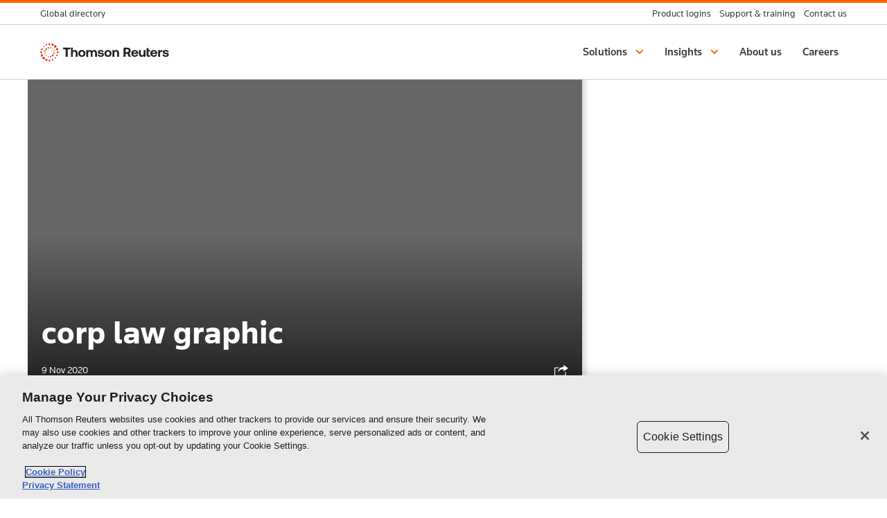

--- FILE ---
content_type: text/html; charset=UTF-8
request_url: https://www.thomsonreuters.com/en-us/posts/legal/corporate-law-european-report-2020/attachment/corp-law-graphic-2/
body_size: 11912
content:
<!DOCTYPE html>
<!--[if lte IE 8]><html class="no-js lt-ie9 lt-ie10" lang="en-US"><![endif]-->
<!--[if IE 9]><html class="no-js ie9 lt-ie10" lang="en-US"><![endif]-->
<!--[if (gt IE 9)|!(IE)]><!--><html class="no-js" lang="en-US"><!--<![endif]-->
<head>
  <meta charset="utf-8">
  <meta http-equiv="X-UA-Compatible" content="IE=edge" />

  <meta name="HandheldFriendly" content="True" />
  <meta name="MobileOptimized" content="320" />
  <meta name="viewport" content="width=device-width, initial-scale=1" />

  <!-- Icons -->
  <link rel="mask-icon" href="https://www.thomsonreuters.com/en-us/posts/wp-content/themes/tac/assets/media/pinned-icon.svg" color="#ff8000" />
  <link rel="apple-touch-icon" href="https://www.thomsonreuters.com/en-us/posts/wp-content/themes/tac/assets/media/icon.png" />
  <link rel="icon" href="https://www.thomsonreuters.com/en-us/posts/wp-content/themes/tac/assets/media/favicon.png" />
  <!--[if IE]><link rel="shortcut icon" href="https://www.thomsonreuters.com/en-us/posts/wp-content/themes/tac/assets/media/favicon.ico" /><![endif]-->
  <meta name="msapplication-TileColor" content="#ff8000">
  <meta name="msapplication-TileImage" content="https://www.thomsonreuters.com/en-us/posts/wp-content/themes/tac/assets/media/tile.png">
  <meta name="theme-color" content="#828282" />
  <!-- // Icons -->

  
  
  <meta name='robots' content='index, follow, max-image-preview:large, max-snippet:-1, max-video-preview:-1' />

	
	<title>corp law graphic - Thomson Reuters Institute</title>
	<link rel="canonical" href="https://www.thomsonreuters.com/en-us/posts/legal/corporate-law-european-report-2020/attachment/corp-law-graphic-2/" />
	<meta property="og:locale" content="en_US" />
	<meta property="og:type" content="article" />
	<meta property="og:title" content="corp law graphic - Thomson Reuters Institute" />
	<meta property="og:url" content="https://www.thomsonreuters.com/en-us/posts/legal/corporate-law-european-report-2020/attachment/corp-law-graphic-2/" />
	<meta property="og:site_name" content="Thomson Reuters Institute" />
	<meta property="og:image" content="https://www.thomsonreuters.com/en-us/posts/legal/corporate-law-european-report-2020/attachment/corp-law-graphic-2" />
	<meta property="og:image:width" content="1280" />
	<meta property="og:image:height" content="597" />
	<meta property="og:image:type" content="image/jpeg" />
	<meta name="twitter:card" content="summary_large_image" />
	<script type="application/ld+json" class="yoast-schema-graph">{"@context":"https://schema.org","@graph":[{"@type":"WebPage","@id":"https://www.thomsonreuters.com/en-us/posts/legal/corporate-law-european-report-2020/attachment/corp-law-graphic-2/","url":"https://www.thomsonreuters.com/en-us/posts/legal/corporate-law-european-report-2020/attachment/corp-law-graphic-2/","name":"corp law graphic - Thomson Reuters Institute","isPartOf":{"@id":"https://www.thomsonreuters.com/en-us/posts/#website"},"primaryImageOfPage":{"@id":"https://www.thomsonreuters.com/en-us/posts/legal/corporate-law-european-report-2020/attachment/corp-law-graphic-2/#primaryimage"},"image":{"@id":"https://www.thomsonreuters.com/en-us/posts/legal/corporate-law-european-report-2020/attachment/corp-law-graphic-2/#primaryimage"},"thumbnailUrl":"https://www.thomsonreuters.com/en-us/posts/wp-content/uploads/sites/20/2020/11/corp-law-graphic.jpg","datePublished":"2020-11-09T17:20:55+00:00","breadcrumb":{"@id":"https://www.thomsonreuters.com/en-us/posts/legal/corporate-law-european-report-2020/attachment/corp-law-graphic-2/#breadcrumb"},"inLanguage":"en-US","potentialAction":[{"@type":"ReadAction","target":["https://www.thomsonreuters.com/en-us/posts/legal/corporate-law-european-report-2020/attachment/corp-law-graphic-2/"]}]},{"@type":"ImageObject","inLanguage":"en-US","@id":"https://www.thomsonreuters.com/en-us/posts/legal/corporate-law-european-report-2020/attachment/corp-law-graphic-2/#primaryimage","url":"https://www.thomsonreuters.com/en-us/posts/wp-content/uploads/sites/20/2020/11/corp-law-graphic.jpg","contentUrl":"https://www.thomsonreuters.com/en-us/posts/wp-content/uploads/sites/20/2020/11/corp-law-graphic.jpg","width":1280,"height":597,"caption":"Corporate"},{"@type":"BreadcrumbList","@id":"https://www.thomsonreuters.com/en-us/posts/legal/corporate-law-european-report-2020/attachment/corp-law-graphic-2/#breadcrumb","itemListElement":[{"@type":"ListItem","position":1,"name":"Home","item":"https://www.thomsonreuters.com/en-us/posts/"},{"@type":"ListItem","position":2,"name":"Corporate law departments in Europe focusing on efficiency &amp; effectiveness amid pandemic","item":"https://www.thomsonreuters.com/en-us/posts/legal/corporate-law-european-report-2020/"},{"@type":"ListItem","position":3,"name":"corp law graphic"}]},{"@type":"WebSite","@id":"https://www.thomsonreuters.com/en-us/posts/#website","url":"https://www.thomsonreuters.com/en-us/posts/","name":"Thomson Reuters Institute","description":"Thomson Reuters Institute is a blog from Thomson Reuters, the intelligence, technology and human expertise you need to find trusted answers.","potentialAction":[{"@type":"SearchAction","target":{"@type":"EntryPoint","urlTemplate":"https://www.thomsonreuters.com/en-us/posts/?s={search_term_string}"},"query-input":{"@type":"PropertyValueSpecification","valueRequired":true,"valueName":"search_term_string"}}],"inLanguage":"en-US"}]}</script>
	


<link rel='dns-prefetch' href='//cdn.cookielaw.org' />
<link rel='dns-prefetch' href='//app-data.gcs.trstatic.net' />
<link rel="alternate" type="application/rss+xml" title="Thomson Reuters Institute &raquo; Feed" href="https://www.thomsonreuters.com/en-us/posts/feed/" />
<link rel="alternate" type="application/rss+xml" title="Thomson Reuters Institute &raquo; Comments Feed" href="https://www.thomsonreuters.com/en-us/posts/comments/feed/" />
<meta name="article-title" content="corp law graphic" />
<meta name="article-author" content="" />
<meta name="article-published_time" content="2020-11-09T17:20:55+00:00" />
<meta name="article-description" content="" />
<link rel="alternate" type="application/rss+xml" title="Thomson Reuters Institute &raquo; corp law graphic Comments Feed" href="https://www.thomsonreuters.com/en-us/posts/legal/corporate-law-european-report-2020/attachment/corp-law-graphic-2/feed/" />
<link rel='stylesheet' id='wp-block-library-css' href='https://www.thomsonreuters.com/en-us/posts/wp-includes/css/dist/block-library/style.min.css?ver=6.6.2' type='text/css' media='all' />
<style id='classic-theme-styles-inline-css' type='text/css'>
/*! This file is auto-generated */
.wp-block-button__link{color:#fff;background-color:#32373c;border-radius:9999px;box-shadow:none;text-decoration:none;padding:calc(.667em + 2px) calc(1.333em + 2px);font-size:1.125em}.wp-block-file__button{background:#32373c;color:#fff;text-decoration:none}
</style>
<style id='global-styles-inline-css' type='text/css'>
:root{--wp--preset--aspect-ratio--square: 1;--wp--preset--aspect-ratio--4-3: 4/3;--wp--preset--aspect-ratio--3-4: 3/4;--wp--preset--aspect-ratio--3-2: 3/2;--wp--preset--aspect-ratio--2-3: 2/3;--wp--preset--aspect-ratio--16-9: 16/9;--wp--preset--aspect-ratio--9-16: 9/16;--wp--preset--color--black: #000000;--wp--preset--color--cyan-bluish-gray: #abb8c3;--wp--preset--color--white: #ffffff;--wp--preset--color--pale-pink: #f78da7;--wp--preset--color--vivid-red: #cf2e2e;--wp--preset--color--luminous-vivid-orange: #ff6900;--wp--preset--color--luminous-vivid-amber: #fcb900;--wp--preset--color--light-green-cyan: #7bdcb5;--wp--preset--color--vivid-green-cyan: #00d084;--wp--preset--color--pale-cyan-blue: #8ed1fc;--wp--preset--color--vivid-cyan-blue: #0693e3;--wp--preset--color--vivid-purple: #9b51e0;--wp--preset--gradient--vivid-cyan-blue-to-vivid-purple: linear-gradient(135deg,rgba(6,147,227,1) 0%,rgb(155,81,224) 100%);--wp--preset--gradient--light-green-cyan-to-vivid-green-cyan: linear-gradient(135deg,rgb(122,220,180) 0%,rgb(0,208,130) 100%);--wp--preset--gradient--luminous-vivid-amber-to-luminous-vivid-orange: linear-gradient(135deg,rgba(252,185,0,1) 0%,rgba(255,105,0,1) 100%);--wp--preset--gradient--luminous-vivid-orange-to-vivid-red: linear-gradient(135deg,rgba(255,105,0,1) 0%,rgb(207,46,46) 100%);--wp--preset--gradient--very-light-gray-to-cyan-bluish-gray: linear-gradient(135deg,rgb(238,238,238) 0%,rgb(169,184,195) 100%);--wp--preset--gradient--cool-to-warm-spectrum: linear-gradient(135deg,rgb(74,234,220) 0%,rgb(151,120,209) 20%,rgb(207,42,186) 40%,rgb(238,44,130) 60%,rgb(251,105,98) 80%,rgb(254,248,76) 100%);--wp--preset--gradient--blush-light-purple: linear-gradient(135deg,rgb(255,206,236) 0%,rgb(152,150,240) 100%);--wp--preset--gradient--blush-bordeaux: linear-gradient(135deg,rgb(254,205,165) 0%,rgb(254,45,45) 50%,rgb(107,0,62) 100%);--wp--preset--gradient--luminous-dusk: linear-gradient(135deg,rgb(255,203,112) 0%,rgb(199,81,192) 50%,rgb(65,88,208) 100%);--wp--preset--gradient--pale-ocean: linear-gradient(135deg,rgb(255,245,203) 0%,rgb(182,227,212) 50%,rgb(51,167,181) 100%);--wp--preset--gradient--electric-grass: linear-gradient(135deg,rgb(202,248,128) 0%,rgb(113,206,126) 100%);--wp--preset--gradient--midnight: linear-gradient(135deg,rgb(2,3,129) 0%,rgb(40,116,252) 100%);--wp--preset--font-size--small: 13px;--wp--preset--font-size--medium: 20px;--wp--preset--font-size--large: 36px;--wp--preset--font-size--x-large: 42px;--wp--preset--spacing--20: 0.44rem;--wp--preset--spacing--30: 0.67rem;--wp--preset--spacing--40: 1rem;--wp--preset--spacing--50: 1.5rem;--wp--preset--spacing--60: 2.25rem;--wp--preset--spacing--70: 3.38rem;--wp--preset--spacing--80: 5.06rem;--wp--preset--shadow--natural: 6px 6px 9px rgba(0, 0, 0, 0.2);--wp--preset--shadow--deep: 12px 12px 50px rgba(0, 0, 0, 0.4);--wp--preset--shadow--sharp: 6px 6px 0px rgba(0, 0, 0, 0.2);--wp--preset--shadow--outlined: 6px 6px 0px -3px rgba(255, 255, 255, 1), 6px 6px rgba(0, 0, 0, 1);--wp--preset--shadow--crisp: 6px 6px 0px rgba(0, 0, 0, 1);}:where(.is-layout-flex){gap: 0.5em;}:where(.is-layout-grid){gap: 0.5em;}body .is-layout-flex{display: flex;}.is-layout-flex{flex-wrap: wrap;align-items: center;}.is-layout-flex > :is(*, div){margin: 0;}body .is-layout-grid{display: grid;}.is-layout-grid > :is(*, div){margin: 0;}:where(.wp-block-columns.is-layout-flex){gap: 2em;}:where(.wp-block-columns.is-layout-grid){gap: 2em;}:where(.wp-block-post-template.is-layout-flex){gap: 1.25em;}:where(.wp-block-post-template.is-layout-grid){gap: 1.25em;}.has-black-color{color: var(--wp--preset--color--black) !important;}.has-cyan-bluish-gray-color{color: var(--wp--preset--color--cyan-bluish-gray) !important;}.has-white-color{color: var(--wp--preset--color--white) !important;}.has-pale-pink-color{color: var(--wp--preset--color--pale-pink) !important;}.has-vivid-red-color{color: var(--wp--preset--color--vivid-red) !important;}.has-luminous-vivid-orange-color{color: var(--wp--preset--color--luminous-vivid-orange) !important;}.has-luminous-vivid-amber-color{color: var(--wp--preset--color--luminous-vivid-amber) !important;}.has-light-green-cyan-color{color: var(--wp--preset--color--light-green-cyan) !important;}.has-vivid-green-cyan-color{color: var(--wp--preset--color--vivid-green-cyan) !important;}.has-pale-cyan-blue-color{color: var(--wp--preset--color--pale-cyan-blue) !important;}.has-vivid-cyan-blue-color{color: var(--wp--preset--color--vivid-cyan-blue) !important;}.has-vivid-purple-color{color: var(--wp--preset--color--vivid-purple) !important;}.has-black-background-color{background-color: var(--wp--preset--color--black) !important;}.has-cyan-bluish-gray-background-color{background-color: var(--wp--preset--color--cyan-bluish-gray) !important;}.has-white-background-color{background-color: var(--wp--preset--color--white) !important;}.has-pale-pink-background-color{background-color: var(--wp--preset--color--pale-pink) !important;}.has-vivid-red-background-color{background-color: var(--wp--preset--color--vivid-red) !important;}.has-luminous-vivid-orange-background-color{background-color: var(--wp--preset--color--luminous-vivid-orange) !important;}.has-luminous-vivid-amber-background-color{background-color: var(--wp--preset--color--luminous-vivid-amber) !important;}.has-light-green-cyan-background-color{background-color: var(--wp--preset--color--light-green-cyan) !important;}.has-vivid-green-cyan-background-color{background-color: var(--wp--preset--color--vivid-green-cyan) !important;}.has-pale-cyan-blue-background-color{background-color: var(--wp--preset--color--pale-cyan-blue) !important;}.has-vivid-cyan-blue-background-color{background-color: var(--wp--preset--color--vivid-cyan-blue) !important;}.has-vivid-purple-background-color{background-color: var(--wp--preset--color--vivid-purple) !important;}.has-black-border-color{border-color: var(--wp--preset--color--black) !important;}.has-cyan-bluish-gray-border-color{border-color: var(--wp--preset--color--cyan-bluish-gray) !important;}.has-white-border-color{border-color: var(--wp--preset--color--white) !important;}.has-pale-pink-border-color{border-color: var(--wp--preset--color--pale-pink) !important;}.has-vivid-red-border-color{border-color: var(--wp--preset--color--vivid-red) !important;}.has-luminous-vivid-orange-border-color{border-color: var(--wp--preset--color--luminous-vivid-orange) !important;}.has-luminous-vivid-amber-border-color{border-color: var(--wp--preset--color--luminous-vivid-amber) !important;}.has-light-green-cyan-border-color{border-color: var(--wp--preset--color--light-green-cyan) !important;}.has-vivid-green-cyan-border-color{border-color: var(--wp--preset--color--vivid-green-cyan) !important;}.has-pale-cyan-blue-border-color{border-color: var(--wp--preset--color--pale-cyan-blue) !important;}.has-vivid-cyan-blue-border-color{border-color: var(--wp--preset--color--vivid-cyan-blue) !important;}.has-vivid-purple-border-color{border-color: var(--wp--preset--color--vivid-purple) !important;}.has-vivid-cyan-blue-to-vivid-purple-gradient-background{background: var(--wp--preset--gradient--vivid-cyan-blue-to-vivid-purple) !important;}.has-light-green-cyan-to-vivid-green-cyan-gradient-background{background: var(--wp--preset--gradient--light-green-cyan-to-vivid-green-cyan) !important;}.has-luminous-vivid-amber-to-luminous-vivid-orange-gradient-background{background: var(--wp--preset--gradient--luminous-vivid-amber-to-luminous-vivid-orange) !important;}.has-luminous-vivid-orange-to-vivid-red-gradient-background{background: var(--wp--preset--gradient--luminous-vivid-orange-to-vivid-red) !important;}.has-very-light-gray-to-cyan-bluish-gray-gradient-background{background: var(--wp--preset--gradient--very-light-gray-to-cyan-bluish-gray) !important;}.has-cool-to-warm-spectrum-gradient-background{background: var(--wp--preset--gradient--cool-to-warm-spectrum) !important;}.has-blush-light-purple-gradient-background{background: var(--wp--preset--gradient--blush-light-purple) !important;}.has-blush-bordeaux-gradient-background{background: var(--wp--preset--gradient--blush-bordeaux) !important;}.has-luminous-dusk-gradient-background{background: var(--wp--preset--gradient--luminous-dusk) !important;}.has-pale-ocean-gradient-background{background: var(--wp--preset--gradient--pale-ocean) !important;}.has-electric-grass-gradient-background{background: var(--wp--preset--gradient--electric-grass) !important;}.has-midnight-gradient-background{background: var(--wp--preset--gradient--midnight) !important;}.has-small-font-size{font-size: var(--wp--preset--font-size--small) !important;}.has-medium-font-size{font-size: var(--wp--preset--font-size--medium) !important;}.has-large-font-size{font-size: var(--wp--preset--font-size--large) !important;}.has-x-large-font-size{font-size: var(--wp--preset--font-size--x-large) !important;}
:where(.wp-block-post-template.is-layout-flex){gap: 1.25em;}:where(.wp-block-post-template.is-layout-grid){gap: 1.25em;}
:where(.wp-block-columns.is-layout-flex){gap: 2em;}:where(.wp-block-columns.is-layout-grid){gap: 2em;}
:root :where(.wp-block-pullquote){font-size: 1.5em;line-height: 1.6;}
</style>
<link rel='stylesheet' id='ctf_styles-css' href='https://www.thomsonreuters.com/en-us/posts/wp-content/plugins/custom-twitter-feeds/css/ctf-styles.min.css?ver=2.3.1' type='text/css' media='all' />
<link rel='stylesheet' id='styles-css' href='https://www.thomsonreuters.com/en-us/posts/wp-content/themes/tac/assets/css/tac.css?ver=002' type='text/css' media='all' />
<!--[if lt IE 9]>
<link rel='stylesheet' id='tac-ie-8-css' href='https://www.thomsonreuters.com/en-us/posts/wp-content/themes/tac/assets/css/tac-ie8.css?ver=002' type='text/css' media='all' />
<![endif]-->
<link rel='stylesheet' id='wel-ui-css' href='https://app-data.gcs.trstatic.net/emcm-ui/bundle/v24.13.1/main.css' type='text/css' media='all' />
<link rel='stylesheet' id='innovation-styles-css' href='https://www.thomsonreuters.com/en-us/posts/wp-content/themes/tac/assets/css/innovation-styles.css?ver=002' type='text/css' media='all' />
<link rel='stylesheet' id='event-styles-css' href='https://www.thomsonreuters.com/en-us/posts/wp-content/themes/tac/style.css' type='text/css' media='all' />
<link rel='stylesheet' id='search-styles-css' href='https://www.thomsonreuters.com/en-us/posts/wp-content/themes/tac/search.css' type='text/css' media='all' />
<link rel='stylesheet' id='tr-livechat-styles-css' href='https://www.thomsonreuters.com/en-us/posts/wp-content/plugins/tr-livechat/style.css?ver=6.6.2' type='text/css' media='all' />
<script type="text/javascript" src="https://cdn.cookielaw.org/scripttemplates/otSDKStub.js?ver=6.6.2" charset="UTF-8" data-document-language="false" data-domain-script="143d5191-c678-49f6-8ac0-376dfe324de7"></script><script type="text/javascript">
// function to pull cookie value
function getCookie(name) {
    var value = "; " + document.cookie;
    var parts = value.split("; " + name + "=");
    if (parts.length == 2) return parts.pop().split(";").shift();
}
function OptanonWrapper() {
        setTimeout(() => {
            _satellite.pageBottom();
        }, 1000);
    var OABCcookieName = "OptanonConsent";
    var bannerAcceptBtn = document.getElementById("onetrust-accept-btn-handler");
    var pcAllowAllBtn = document.getElementById("accept-recommended-btn-handler");
    var pcSaveBtn = document.getElementsByClassName("save-preference-btn-handler onetrust-close-btn-handler")[0];
    var OABCcookie = getCookie(OABCcookieName);
 
    // IF logic needed here because ot-banner-sdk DIV is not injected on page loads if banner is not exposed
    if (!OABCcookie && bannerAcceptBtn) {
        bannerAcceptBtn.addEventListener("click", function() {
            location.reload();
        });
    }
    if (pcAllowAllBtn)
        pcAllowAllBtn.addEventListener("click", function() {
            location.reload();
        });
    if(pcSaveBtn){
        pcSaveBtn.addEventListener("click", function() {
            setTimeout(()=> {
            location.reload();
        }, 1000) //quick timeout so that the consent receipt can be sent and the cookie can be updated
        });
    }
} </script><script type="text/javascript" src="https://app-data.gcs.trstatic.net/emcm-ui/bundle/v24.13.1/head.js" id="wel-head-js"></script>
<script>
 var digitalData ={
    "page": {
        "pageInfo": {
            "pageName": "corp-law-graphic-2:blog-post:thomson-reuters-institute",
            "pageTitle": "corp law graphic - Thomson Reuters Institute",
            "pageURL": "https://www.thomsonreuters.com/en-us/posts/legal/corporate-law-european-report-2020/attachment/corp-law-graphic-2/",
            "pageType": "blog-post",
            "publishDate": "2020-11-09"
        }
    }
}
</script>
<!-- Begin Conditionally Loading Analytics Tag Managers -->
	<script src="//assets.adobedtm.com/fcbff6e82c08/143f2e35b297/launch-46a89e0a20a8.min.js" async type="text/plain" class="optanon-category-2-3-4"></script>
<script type="text/javascript">

        // Google Tag Manager (GTM) Script
        
    <!-- Google Tag Manager -->
    var gtmID = 'GTM-MRH4G74'; // Google Tag Manager ID, replace this with the specific GTM ID for this site.
    var gtmScript = document.createElement('script');
    gtmScript.innerHTML = "(function(w,d,s,l,i){w[l]=w[l]||[];w[l].push({'gtm.start':new Date().getTime(),event:'gtm.js'});var f=d.getElementsByTagName(s)[0],j=d.createElement(s),dl=l!='dataLayer'?'&l='+l:'';j.async=true;j.src='https://www.googletagmanager.com/gtm.js?id='+i+dl;f.parentNode.insertBefore(j,f);})(window,document,'script','dataLayer','GTM-MRH4G74');";
    document.getElementsByTagName('head')[0].appendChild(gtmScript);
    <!-- End Google Tag Manager -->
    
    
</script>


<!-- Taxonomy Meta Tags -->
<!--// Taxonomy Meta Tags --> 

<style>#tagsdiv-post_tag .inside:before{
	content: "You do not have permission to create new tags/topics, please choose the existing tags or contact administrator for creating new tags/topics";
	color: #ff0000;}</style>		<style type="text/css" id="wp-custom-css">
			.vidyard-container {
    position: relative;
    padding-bottom: 56.25%; /* 16:9 aspect ratio */
    height: 0;
    overflow: hidden;
    max-width: 100%;
    margin-bottom: 1em;
}

.vidyard-container iframe {
    position: absolute;
    top: 0;
    left: 0;
    width: 100%;
    height: 100%;
    border: 0;
}		</style>
		
  	<!-- including Eloqua script for TR Institute site -->
	<script type="text/javascript">
				var _elqQ = _elqQ || [];
				_elqQ.push(['elqSetSiteId', '1575097598']);
				_elqQ.push(['elqTrackPageView']);
				(function () {
						function async_load() {
					var s = document.createElement('script'); s.type = 'text/javascript'; s.async = true; s.src = '//img.en25.com/i/elqCfg.min.js';
					var x = document.getElementsByTagName('script')[0]; x.parentNode.insertBefore(s, x);
			}
			if (window.addEventListener) window.addEventListener('DOMContentLoaded', async_load, false);
			else if (window.attachEvent) window.attachEvent('onload', async_load); })();
		</script>
   
</head>

<body class="attachment attachment-template-default single single-attachment postid-45853 attachmentid-45853 attachment-jpeg  tac--visible-menu" itemscope itemtype="http://schema.org/WebPage">

  
  <a href="#body" class="sr-only">Skip to content</a>

  <header>
        <div class="global-header">
          <div data-react-from-markup-container="true">
            <div class="tr-GlobalHeader" data-rehydratable="tr-GlobalHeader">
              <div class="tr-GlobalHeader-inner">
                <ul class="tr-GlobalHeader-leftItems">
                  <li class="tr-GlobalHeaderItem">
                    <div class="tr-GlobalHeaderBaseItem tr-GlobalHeaderBaseItem--dropdown"
                      data-rehydratable="tr-GlobalHeader.BaseItem"
                      data-href="https://www.thomsonreuters.com/en/global-gateway.html" data-label="Directory"
                      data-long-label="Global directory" tabindex="-1">
                      <a class="tr-GlobalHeaderBaseItem-link" role="button" aria-haspopup="true" aria-expanded="false"
                        href="https://www.thomsonreuters.com/en/global-gateway.html" tabindex="0">
                        <span class="tr-GlobalHeaderBaseItem-linkLabel">Directory</span>
                        <span class="tr-GlobalHeaderBaseItem-longLinkLabel">Global directory</span>
                        <div class="tr-GlobalHeaderBaseItem-linkChevron">
                          <span class="tr-Svg">
                            <span class="tr-Svg-inner"><svg aria-hidden="true" viewBox="0 0 24 24">
                                <path d="M16 10l-4 4-4-4" fill="none" stroke="currentColor" stroke-linecap="square"
                                  stroke-width="2"></path>
                              </svg></span>
                          </span>
                        </div>
                      </a>
                    </div>
                  </li>
                </ul>
                <ul class="tr-GlobalHeader-rightItems">
                  <li class="tr-GlobalHeaderItem">
                    <div class="tr-GlobalHeaderBaseItem" data-rehydratable="tr-GlobalHeader.BaseItem"
                      data-href="https://www.thomsonreuters.com/en/login.html" data-label="Logins"
                      data-long-label="Product logins">
                      <a class="tr-GlobalHeaderBaseItem-link" href="https://www.thomsonreuters.com/en/login.html"
                        tabindex="0">
                        <span class="tr-GlobalHeaderBaseItem-linkLabel">Logins</span>
                        <span class="tr-GlobalHeaderBaseItem-longLinkLabel">Product logins</span>
                      </a>
                    </div>
                  </li>
                  <li class="tr-GlobalHeaderItem">
                    <div class="tr-GlobalHeaderBaseItem" data-rehydratable="tr-GlobalHeader.BaseItem"
                      data-href="https://www.thomsonreuters.com/en/support-training.html" data-label="Support"
                      data-long-label="Support &amp; training ">
                      <a class="tr-GlobalHeaderBaseItem-link"
                        href="https://www.thomsonreuters.com/en/support-training.html" tabindex="0">
                        <span class="tr-GlobalHeaderBaseItem-linkLabel">Support</span>
                        <span class="tr-GlobalHeaderBaseItem-longLinkLabel">Support &amp; training </span>
                      </a>
                    </div>
                  </li>
                  <li class="tr-GlobalHeaderItem">
                    <div class="tr-GlobalHeaderBaseItem" data-rehydratable="tr-GlobalHeader.BaseItem"
                      data-href="https://www.thomsonreuters.com/en/contact-us.html" data-label="Contact"
                      data-long-label="Contact us">
                      <a class="tr-GlobalHeaderBaseItem-link" href="https://www.thomsonreuters.com/en/contact-us.html"
                        tabindex="0">
                        <span class="tr-GlobalHeaderBaseItem-linkLabel">Contact</span>
                        <span class="tr-GlobalHeaderBaseItem-longLinkLabel">Contact us</span>
                      </a>
                    </div>
                  </li>
                </ul>
              </div>
            </div>
          </div>
        </div>
        <div class="par iparys_inherited">
        </div>
                <div class="reference">
          <div data-react-from-markup-container="true">
            <div role="banner" class="tr-SiteHeader tr-SiteHeader--withSiteName"
              data-search-form-action="https://www.thomsonreuters.com/en-us/posts/"
              data-is-coveo-search-enabled="true"
              data-rehydratable="tr-SiteHeader" data-search="true" data-search-form-method="get"
              data-search-input-name="s" data-typeahead-url="//content.atomz.com/autocomplete/sp10/05/0d/51?">
              <nav class="tr-SiteHeader-inner">
                <a class="tr-SiteHeader-logo" href="https://www.thomsonreuters.com/en.html">
                  <div class="tr-SiteHeader-logoInner">
                    <span class="tr-SiteHeader-logoInnerLabel u-hiddenVisually">Thomson Reuters</span>
                  </div>
                </a>
                <div class="tr-SiteHeader-buttons">
                  <button class="tr-SiteHeader-toggleButton">
                    <span class="tr-Svg">
                      <span class="tr-Svg-inner"><svg aria-hidden="true" viewBox="0 0 24 24">
                          <g class="nc-icon-wrapper" fill="none" stroke="currentColor" stroke-linecap="square"
                            stroke-width="2">
                            <path d="M1 12h22" data-color="color-2"></path>
                            <path d="M1 5h22M1 19h22"></path>
                          </g>
                        </svg></span>
                    </span>
                  </button>
                </div>
                <ul class="tr-SiteHeader-menus" role="menubar">
                  <li class="tr-SiteHeaderMenu" data-rehydratable="tr-SiteHeader.Menu" data-title="Solutions"
                    role="presentation">
                    <a class="tr-SiteHeaderMenu-link" role="button" aria-haspopup="true" aria-expanded="false" href="">
                      <span class="tr-SiteHeaderMenu-linkText">Solutions</span>
                      <div class="tr-SiteHeaderMenu-linkIcon">
                        <span class="tr-Svg">
                          <span class="tr-Svg-inner"><svg aria-hidden="true" viewBox="0 0 24 24">
                              <path d="M16 10l-4 4-4-4" fill="none" stroke="currentColor" stroke-linecap="square"
                                stroke-width="2"></path>
                            </svg></span>
                        </span>
                      </div>
                    </a>
                    <div tabindex="-1" class="tr-SiteHeaderMenu-content" role="menu">
                      <div class="tr-SiteHeaderPanel is-animating is-closed">
                        <div class="tr-SiteHeaderPanel-bar">
                          <button class="tr-SiteHeaderPanel-backButton">
                            <span class="tr-Svg">
                              <span class="tr-Svg-inner"><svg aria-hidden="true" viewBox="0 0 24 24">
                                  <g class="nc-icon-wrapper" fill="none" stroke="currentColor" stroke-width="2">
                                    <path d="M22 12H2" data-cap="butt" data-color="color-2"></path>
                                    <path d="M9 19l-7-7 7-7" stroke-linecap="square"></path>
                                  </g>
                                </svg></span>
                            </span>
                          </button>
                          <div class="tr-SiteHeaderPanel-barTitle">
                            Solutions
                          </div>
                        </div>
                        <div class="tr-SiteHeaderPanel-inner">
                          <div class="tr-SiteHeaderMenu-children">
                            <div class="nav-section">
                              <div class="tr-SiteHeaderSection ">
                                <h3 class="tr-SiteHeaderSection-title">Industries</h3>
                                <div class="tr-SiteHeaderSection-children">
                                  <div class="tr-SiteHeaderColumn">
                                    <div class="tr-SiteHeaderNavList">
                                      <ul class="tr-SiteHeaderNavList-items">
                                        <li class="tr-SiteHeaderNavItem">
                                          <a class="tr-SiteHeaderNavItem-link" href="https://www.thomsonreuters.com/en/products-services/legal.html"
                                            role="menuitem">
                                            <span class="tr-SiteHeaderNavItem-linkInner">
                                              <span class="tr-SiteHeaderNavItem-linkText">Legal</span>
                                            </span>
                                            <span class="tr-SiteHeaderNavItem-linkDescription">Leverage unparalleled
                                              legal content, expertise, and technology</span>
                                          </a>
                                        </li>
                                        <li class="tr-SiteHeaderNavItem">
                                          <a class="tr-SiteHeaderNavItem-link"
                                            href="https://www.thomsonreuters.com/en/products-services/news-media.html" role="menuitem">
                                            <span class="tr-SiteHeaderNavItem-linkInner">
                                              <span class="tr-SiteHeaderNavItem-linkText">News &amp; media</span>
                                            </span>
                                            <span class="tr-SiteHeaderNavItem-linkDescription">Find essential resources
                                              for broadcasters and publishers</span>
                                          </a>
                                        </li>
                                        <li class="tr-SiteHeaderNavItem">
                                          <a class="tr-SiteHeaderNavItem-link"
                                            href="https://www.thomsonreuters.com/en/products-services/tax-accounting.html" role="menuitem">
                                            <span class="tr-SiteHeaderNavItem-linkInner">
                                              <span class="tr-SiteHeaderNavItem-linkText">Tax &amp; accounting</span>
                                            </span>
                                            <span class="tr-SiteHeaderNavItem-linkDescription">Explore our tax and
                                              accounting technology, guidance, and expertise</span>
                                          </a>
                                        </li>
                                      </ul>
                                    </div>
                                  </div>
                                </div>
                              </div>
                            </div>
                            <div class="nav-section">
                              <div class="tr-SiteHeaderSection ">
                                <h3 class="tr-SiteHeaderSection-title">Organizations</h3>
                                <div class="tr-SiteHeaderSection-children">
                                  <div class="tr-SiteHeaderColumn">
                                    <div class="tr-SiteHeaderNavList">
                                      <ul class="tr-SiteHeaderNavList-items">
                                        <li class="tr-SiteHeaderNavItem">
                                          <a class="tr-SiteHeaderNavItem-link"
                                            href="https://www.thomsonreuters.com/en/products-services/corporate-solutions.html" role="menuitem">
                                            <span class="tr-SiteHeaderNavItem-linkInner">
                                              <span class="tr-SiteHeaderNavItem-linkText">Corporations</span>
                                            </span>
                                            <span class="tr-SiteHeaderNavItem-linkDescription">Let us help you solve
                                              your toughest business challenges</span>
                                          </a>
                                        </li>
                                        <li class="tr-SiteHeaderNavItem">
                                          <a class="tr-SiteHeaderNavItem-link"
                                            href="https://www.thomsonreuters.com/en/products-services/government.html" role="menuitem">
                                            <span class="tr-SiteHeaderNavItem-linkInner">
                                              <span class="tr-SiteHeaderNavItem-linkText">Government</span>
                                            </span>
                                            <span class="tr-SiteHeaderNavItem-linkDescription">Government professionals
                                              trust us to help them make informed decisions</span>
                                          </a>
                                        </li>
                                        <li class="tr-SiteHeaderNavItem">
                                          <a class="tr-SiteHeaderNavItem-link"
                                            href="https://www.thomsonreuters.com/en/products-services/professional-services-solutions.html"
                                            role="menuitem">
                                            <span class="tr-SiteHeaderNavItem-linkInner">
                                              <span class="tr-SiteHeaderNavItem-linkText">Professional services
                                                firms</span>
                                            </span>
                                            <span class="tr-SiteHeaderNavItem-linkDescription">Access global tax, legal,
                                              and risk management resources for today’s professional services
                                              firms</span>
                                          </a>
                                        </li>
                                      </ul>
                                    </div>
                                  </div>
                                </div>
                              </div>
                            </div>
							<div class="nav-section">
								<div class="tr-SiteHeaderSection ">
								<h3 class="tr-SiteHeaderSection-title">Partnerships</h3>
								<div class="tr-SiteHeaderSection-children">
								<div class="tr-SiteHeaderColumn">
								<div class="tr-SiteHeaderNavList">
									<ul class="tr-SiteHeaderNavList-items">
										
											<li class="tr-SiteHeaderNavItem">
												<a class="tr-SiteHeaderNavItem-link" href="https://www.thomsonreuters.com/en/the-power-of-partnership.html" role="menuitem">
													<span class="tr-SiteHeaderNavItem-linkInner">
														<span class="tr-SiteHeaderNavItem-linkText">The power of partnership</span>
														
													</span>
													
														<span class="tr-SiteHeaderNavItem-linkDescription">Expand your audience and your capabilities by joining our partner program</span>
													
												</a>
											</li>
										
									</ul>
								</div>
								</div>
								</div>
							</div>
							
							<div class="tr-SiteHeaderSection ">
								<h3 class="tr-SiteHeaderSection-title">APIs</h3>
								<div class="tr-SiteHeaderSection-children">
								<div class="tr-SiteHeaderColumn">
								<div class="tr-SiteHeaderNavList">
								<ul class="tr-SiteHeaderNavList-items">
										<li class="tr-SiteHeaderNavItem">
											<a class="tr-SiteHeaderNavItem-link" href="https://www.thomsonreuters.com/en/the-power-of-apis.html" role="menuitem">
												<span class="tr-SiteHeaderNavItem-linkInner">
													<span class="tr-SiteHeaderNavItem-linkText">The power of APIs</span>
												</span>
												<span class="tr-SiteHeaderNavItem-linkDescription">Integrate Thomson Reuters content and functionality to enhance your tools and workflows</span>
											</a>
										</li>
								</ul>
								</div>
								</div>
								</div>
							</div>
                            </div>
                          </div>
                        </div>
                      </div>
                    </div>
                  </li>
                  <li class="tr-SiteHeaderMenu" data-rehydratable="tr-SiteHeader.Menu" data-title="Insights"
                    role="presentation">
                    <a class="tr-SiteHeaderMenu-link" role="button" aria-haspopup="true" aria-expanded="false" href="">
                      <span class="tr-SiteHeaderMenu-linkText">Insights</span>
                      <div class="tr-SiteHeaderMenu-linkIcon">
                        <span class="tr-Svg">
                          <span class="tr-Svg-inner"><svg aria-hidden="true" viewBox="0 0 24 24">
                              <path d="M16 10l-4 4-4-4" fill="none" stroke="currentColor" stroke-linecap="square"
                                stroke-width="2"></path>
                            </svg></span>
                        </span>
                      </div>
                    </a>
                    <div tabindex="-1" class="tr-SiteHeaderMenu-content" role="menu">
                      <div class="tr-SiteHeaderPanel is-animating is-closed">
                        <div class="tr-SiteHeaderPanel-bar">
                          <button class="tr-SiteHeaderPanel-backButton">
                            <span class="tr-Svg">
                              <span class="tr-Svg-inner"><svg aria-hidden="true" viewBox="0 0 24 24">
                                  <g class="nc-icon-wrapper" fill="none" stroke="currentColor" stroke-width="2">
                                    <path d="M22 12H2" data-cap="butt" data-color="color-2"></path>
                                    <path d="M9 19l-7-7 7-7" stroke-linecap="square"></path>
                                  </g>
                                </svg></span>
                            </span>
                          </button>
                          <div class="tr-SiteHeaderPanel-barTitle">
                            Insights
                          </div>
                        </div>
                        <div class="tr-SiteHeaderPanel-inner">
                          <div class="tr-SiteHeaderMenu-children">
							<div class="nav-section">
								<div class="tr-SiteHeaderSection ">
								<h3 class="tr-SiteHeaderSection-title">Insights by type</h3>
								<div class="tr-SiteHeaderSection-children">
									<div class="tr-SiteHeaderColumn">
										<div class="tr-SiteHeaderNavList">
										<ul class="tr-SiteHeaderNavList-items">
									
										<li class="tr-SiteHeaderNavItem">
											<a class="tr-SiteHeaderNavItem-link" href="https://www.thomsonreuters.com/en/institute/corporate-resource-center.html" role="menuitem">
												<span class="tr-SiteHeaderNavItem-linkInner">
													<span class="tr-SiteHeaderNavItem-linkText">Corporate resources</span>
												</span>
												<span class="tr-SiteHeaderNavItem-linkDescription">Offering insight into corporations in the U.S. and abroad</span>
											</a>
										</li>

										<li class="tr-SiteHeaderNavItem">
											<a class="tr-SiteHeaderNavItem-link" href="https://www.thomsonreuters.com/en/institute/esg-resource-center.html" role="menuitem">
												<span class="tr-SiteHeaderNavItem-linkInner">
													<span class="tr-SiteHeaderNavItem-linkText">ESG resources</span>
												</span>
												<span class="tr-SiteHeaderNavItem-linkDescription">Insights on issues concerning environmental, social, and governance topics</span>
											</a>
										</li>

									
										<li class="tr-SiteHeaderNavItem">
											<a class="tr-SiteHeaderNavItem-link" href="https://www.thomsonreuters.com/en/institute/government-resource-center.html" role="menuitem">
												<span class="tr-SiteHeaderNavItem-linkInner">
													<span class="tr-SiteHeaderNavItem-linkText">Government resources</span>
												</span>
												<span class="tr-SiteHeaderNavItem-linkDescription">A look into the inner workings of government and the courts</span>
											</a>
										</li>
										
									
									</ul>
									</div>
								</div>
							</div>
							</div>
							</div>
							
							
							<div class="nav-section">
								<div class="tr-SiteHeaderSection ">
								<h3 class="tr-SiteHeaderSection-title"></h3>
								<div class="tr-SiteHeaderSection-children">
									<div class="tr-SiteHeaderColumn">
										<div class="tr-SiteHeaderNavList">
										<ul class="tr-SiteHeaderNavList-items">
									
										<li class="tr-SiteHeaderNavItem">
											<a class="tr-SiteHeaderNavItem-link" href="https://www.thomsonreuters.com/en/institute/legal-resource-center.html" role="menuitem">
												<span class="tr-SiteHeaderNavItem-linkInner">
													<span class="tr-SiteHeaderNavItem-linkText">Legal resources</span>
												</span>
												<span class="tr-SiteHeaderNavItem-linkDescription">Legal coverage focusing on the business and practice of law</span>
											</a>
										</li>
									
										<li class="tr-SiteHeaderNavItem">
											<a class="tr-SiteHeaderNavItem-link" href="https://www.thomsonreuters.com/en/institute/tax-and-accounting-resource-center.html" role="menuitem">
												<span class="tr-SiteHeaderNavItem-linkInner">
													<span class="tr-SiteHeaderNavItem-linkText">Tax, accounting &amp; audit resources</span>
												</span>
												<span class="tr-SiteHeaderNavItem-linkDescription">Featuring an expanded insight into the world of tax, accounting & audit professionals</span>
											</a>
										</li>
										
										<li class="tr-SiteHeaderNavItem">
											<a class="tr-SiteHeaderNavItem-link" href="https://www.thomsonreuters.com/en/institute/technology-resource-center.html" role="menuitem">
												<span class="tr-SiteHeaderNavItem-linkInner">
													<span class="tr-SiteHeaderNavItem-linkText">Technology and innovation resource center</span>
												</span>
												<span class="tr-SiteHeaderNavItem-linkDescription">Exploring how technology and innovation will influence the evolution of future services</span>
											</a>
										</li>
									
									</ul>
									</div>
								</div>
							</div>
							</div>
							</div>

							
							<div class="nav-section">
								<div class="tr-SiteHeaderSection ">
								<h3 class="tr-SiteHeaderSection-title"> Browse by topic</h3>
								<div class="tr-SiteHeaderSection-children">
									<div class="tr-SiteHeaderColumn">
										<div class="tr-SiteHeaderNavList">
										<ul class="tr-SiteHeaderNavList-items">
									
										<li class="tr-SiteHeaderNavItem">
											<a class="tr-SiteHeaderNavItem-link" href="https://www.thomsonreuters.com/en-us/posts/topic/compliance-risk/" role="menuitem">
												<span class="tr-SiteHeaderNavItem-linkInner">
													<span class="tr-SiteHeaderNavItem-linkText">Compliance &amp; risk</span>
												</span>
											</a>
										</li>
									
										<li class="tr-SiteHeaderNavItem">
											<a class="tr-SiteHeaderNavItem-link" href="https://www.thomsonreuters.com/en-us/posts/topic/corporate-law-departments/" role="menuitem">
												<span class="tr-SiteHeaderNavItem-linkInner">
													<span class="tr-SiteHeaderNavItem-linkText"> Corporate law departments</span>
												</span>
											</a>
										</li>
									
										<li class="tr-SiteHeaderNavItem">
											<a class="tr-SiteHeaderNavItem-link" href="https://www.thomsonreuters.com/en-us/posts/topic/courts-and-justice/" role="menuitem">
												<span class="tr-SiteHeaderNavItem-linkInner">
													<span class="tr-SiteHeaderNavItem-linkText">Courts &amp; justice</span>
												</span>
											</a>
										</li>
									
										<li class="tr-SiteHeaderNavItem">
											<a class="tr-SiteHeaderNavItem-link" href="https://www.thomsonreuters.com/en-us/posts/topic/tax-practice-development/" role="menuitem">
												<span class="tr-SiteHeaderNavItem-linkInner">
													<span class="tr-SiteHeaderNavItem-linkText">Tax Practice Development</span>
												</span>
											</a>
										</li>
										
										<li class="tr-SiteHeaderNavItem">
											<a class="tr-SiteHeaderNavItem-link" href="https://www.thomsonreuters.com/en-us/posts/events/" role="menuitem">
												<span class="tr-SiteHeaderNavItem-linkInner">
													<span class="tr-SiteHeaderNavItem-linkText">Events</span>
												</span>
											</a>
										</li>
									
										<li class="tr-SiteHeaderNavItem">
											<a class="tr-SiteHeaderNavItem-link" href="https://www.thomsonreuters.com/en-us/posts/topic/global-trade-management/" role="menuitem">
												<span class="tr-SiteHeaderNavItem-linkInner">
													<span class="tr-SiteHeaderNavItem-linkText">Global trade management</span>
												</span>
											</a>
										</li>
									
										<li class="tr-SiteHeaderNavItem">
											<a class="tr-SiteHeaderNavItem-link" href="https://www.thomsonreuters.com/en-us/posts/topic/legal-practice-management/" role="menuitem">
												<span class="tr-SiteHeaderNavItem-linkInner">
													<span class="tr-SiteHeaderNavItem-linkText">Legal practice management</span>
												</span>
											</a>
										</li>
										
										<li class="tr-SiteHeaderNavItem">
											<a class="tr-SiteHeaderNavItem-link" href="https://www.thomsonreuters.com/en-us/posts/topic/reports/" role="menuitem">
												<span class="tr-SiteHeaderNavItem-linkInner">
													<span class="tr-SiteHeaderNavItem-linkText">Reports</span>
												</span>
											</a>
										</li>
									
										<li class="tr-SiteHeaderNavItem">
											<a class="tr-SiteHeaderNavItem-link" href="https://www.thomsonreuters.com/en/institute.html" role="menuitem">
												<span class="tr-SiteHeaderNavItem-linkInner">
													<span class="tr-SiteHeaderNavItem-linkText">More insights</span>
													<span class="tr-SiteHeaderNavItem-linkIcon">
														<span class="tr-Svg">
															<span class="tr-Svg-inner"><svg aria-hidden="true" viewBox="0 0 24 24"><g class="nc-icon-wrapper" fill="none" stroke="currentColor" stroke-width="2"><path d="M2 12h20" data-cap="butt" data-color="color-2"></path><path d="M15 5l7 7-7 7" stroke-linecap="square"></path></g></svg></span>
														</span>
													</span>
												</span>
											</a>
										</li>
									</ul>
									</div>
								</div>
							</div>
							</div>
							</div>
							
							</div>
                        </div>
                      </div>
                    </div>
                  </li>
                  <li class="tr-SiteHeaderMenu tr-SiteHeaderMenu--href" data-rehydratable="tr-SiteHeader.Menu" data-title="About us"
                    role="presentation" data-href="https://www.thomsonreuters.com/en/about-us.html">
                    <a class="tr-SiteHeaderMenu-link" role="button" aria-haspopup="true" aria-expanded="false" href="https://www.thomsonreuters.com/en/about-us.html">
                      <span class="tr-SiteHeaderMenu-linkText">About us</span>
                    </a>
                  </li>
                  <li class="tr-SiteHeaderMenu tr-SiteHeaderMenu--href" data-rehydratable="tr-SiteHeader.Menu" data-title="Careers"
                    role="presentation" data-href="https://www.thomsonreuters.com/en/careers.html">
                    <a class="tr-SiteHeaderMenu-link" role="button" aria-haspopup="true" aria-expanded="false" href="https://www.thomsonreuters.com/en/careers.html">
                      <span class="tr-SiteHeaderMenu-linkText">Careers</span>
                    </a>
                  </li>
                    <!-- Coveo Search Components from @tr-digital/digital-search-headless -->
                                            <li class="tr-CoveoSearchBox-desktop">
                            <coveo-search-box
                                apigee-environment="PROD"
                                organization-id="thomsonreuterscorporationproductionqtwil74p"
                                search-hub="TRMainSiteSearch"
                                search-box-placeholder="Search"
                                number-of-suggestions="5"
                                enable-reset-search-on-clear="true"
                                search-page-uri="/en-us/posts/searchresults"
                                token-schema="Bearer"
                                logger-level="NOTHING"
                                enable-adobe-analytics="false"
                                search-page-template="TR_function_search-results_template"
                                no-result-search-page-template="function/search-no-results"
                                search-box-type="icon">
                            </coveo-search-box>
                        </li>
                                    </ul>
              </nav>
            </div>
          </div>
        </div>
        <div class="newpar new section">
        </div>
        <div class="par iparys_inherited">
        </div>
        <!-- Coveo Search Components from @tr-digital/digital-search-headless -->
                    <div class="tr-CoveoSearchBox">
                <coveo-search-box
                    apigee-environment="PROD"
                    organization-id="thomsonreuterscorporationproductionqtwil74p"
                    search-hub="TRMainSiteSearch"
                    search-box-placeholder="Search"
                    number-of-suggestions="5"
                    enable-reset-search-on-clear="true"
                    search-page-uri="/en-us/posts/searchresults"
                    token-schema="Bearer"
                    logger-level="NOTHING"
                    enable-adobe-analytics="false"
                    search-page-template="TR_function_search-results_template"
                    no-result-search-page-template="function/search-no-results"
                    search-box-type="icon">
                </coveo-search-box>
            </div>
              </header>
  

  <main class="body" id="body" role="main">
  <div id="root">
  <div class="container">

          <div class="article-wrap">

              <article id="post-45853" class="article">
	
  <div class="article-hero  ">

          <div class="article-hero__thumbnail">
              </div>
    	
	
    <div class="article-hero__body">
      <header class="article-hero__header">

        
        <h1 class="article-hero__title">corp law graphic</h1>      </header>
      <div class="hidden-xs-down">
        <div class="article-hero__footer">
    <p class="article-hero__meta">
    <time title="9 Nov 2020" datetime="2020-11-09" pubdate>9 Nov 2020</time>  </p>
  <div class="share">
  <button class="share-menu-toggle">
    <span class="icon icon-share">Share</span>
  </button>
  <div class="share-menu">
    <ul class="share-menu-links js-social" data-url="https://www.thomsonreuters.com/en-us/posts/legal/corporate-law-european-report-2020/attachment/corp-law-graphic-2/" data-title="corp law graphic | Thomson Reuters Institute">
      <li>
        <span title="Facebook">
          <span class="icon icon-facebook">Facebook</span>
        </span>
      </li>
      <li>
        <span title="Twitter">
          <span class="icon icon-twitter">Twitter</span>
        </span>
      </li>
      <li>
        <span title="Linkedin">
          <span class="icon icon-linkedin">Linkedin</span>
        </span>
      </li>
      <li>
        <a href="mailto:" title="Email">
          <span class="icon icon-email">Email</span>
        </a>
      </li>
    </ul>
  </div>
</div>
</div>
      </div>
    </div>
  </div>

  <div class="article-hero hidden-sm-up">
    <div class="article-hero__footer">
    <p class="article-hero__meta">
    <time title="9 Nov 2020" datetime="2020-11-09" pubdate>9 Nov 2020</time>  </p>
  <div class="share">
  <button class="share-menu-toggle">
    <span class="icon icon-share">Share</span>
  </button>
  <div class="share-menu">
    <ul class="share-menu-links js-social" data-url="https://www.thomsonreuters.com/en-us/posts/legal/corporate-law-european-report-2020/attachment/corp-law-graphic-2/" data-title="corp law graphic | Thomson Reuters Institute">
      <li>
        <span title="Facebook">
          <span class="icon icon-facebook">Facebook</span>
        </span>
      </li>
      <li>
        <span title="Twitter">
          <span class="icon icon-twitter">Twitter</span>
        </span>
      </li>
      <li>
        <span title="Linkedin">
          <span class="icon icon-linkedin">Linkedin</span>
        </span>
      </li>
      <li>
        <a href="mailto:" title="Email">
          <span class="icon icon-email">Email</span>
        </a>
      </li>
    </ul>
  </div>
</div>
</div>
  </div>

  <div class="article-body">

    <div class="article-content post-45853 attachment type-attachment status-inherit hentry">

      
      <p class="attachment"><a href='https://www.thomsonreuters.com/en-us/posts/wp-content/uploads/sites/20/2020/11/corp-law-graphic.jpg'><img decoding="async" width="300" height="140" src="https://www.thomsonreuters.com/en-us/posts/wp-content/uploads/sites/20/2020/11/corp-law-graphic.jpg" class="attachment-medium size-medium" alt="Corporate" /></a></p>

      
    </div>

    <div class="article-share">
      <!--<div class="article-share-pdf-download">
        <a href="#">
          <span class="icon icon-download-pdf"></span>
          PDF
        </a>
      </div>-->
      <ul class="article-share-links js-social">
        <li>
          <span title="Facebook">
            <span class="icon icon-facebook">Facebook</span>
          </span>
        </li>
        <li>
          <span title="Twitter">
            <span class="icon icon-twitter">Twitter</span>
          </span>
        </li>
        <li>
          <span title="Linkedin">
            <span class="icon icon-linkedin">Linkedin</span>
          </span>
        </li>
        <li>
          <a href="mailto:" title="Email">
            <span class="icon icon-email">Email</span>
          </a>
        </li>
      </ul>

    </div>

    <div class="article-tags">
      <ul class="tag-list">
              </ul>

            	<div class='disclaimer-container'>
	<div class='back-to-blog'><a href="https://www.thomsonreuters.com/en-us/posts/">&larr; Back to blog</a></div><hr>
	<!--<div class='disclaimer'>
	<h3>Disclaimer</h3>
		</div>-->
	</div>
    </div>


  </div>

   


</article>

        <div class="article-sidebar">
          <div class="banners">
            
          </div>
          <div class="solutions">
            
          </div>
		  <div class="events-block related-posts">
                      </div>
          <div class="related-posts">
            
          </div>
                  </div>
      </div>

            <div class="more-answers-posts">
        

  <div class="more-answers-posts__header">
    <h3 class="more-answers-posts__header__title">More insights </h3>
  </div>
  <div class="card-list">
          <article id="post-66138" class="card post-66138 post type-post status-publish format-standard has-post-thumbnail hentry category-international-trade-and-supply-chain tag-corporates tag-emerging-technologies tag-geopolitical-economic-outlook-2025 tag-global-trade-management tag-global-trade-professionals tag-global-trade-report tag-supply-chain-management tag-tariffs tag-trump-administration">
  <div class="card-post">
          <div class="card-post__thumbnail">
          <a  href="https://www.thomsonreuters.com/en-us/posts/international-trade-and-supply-chain/strategy-addressing-trade-deals/" title="">
                          <img width="370" height="208" src="https://www.thomsonreuters.com/en-us/posts/wp-content/uploads/sites/20/2025/04/AdobeStock_68898096_resize-370x208.jpg" class="img-responsive wp-post-image" alt="" decoding="async" fetchpriority="high" />                      </a>
      </div>
    
    <div class="card-post__content">
      <header class="card-post__header">
        <h3 class="card-post__title"><a href="https://www.thomsonreuters.com/en-us/posts/international-trade-and-supply-chain/strategy-addressing-trade-deals/" rel="bookmark">Disruption vs. stability: What’s the best strategy for countries in addressing trade deals?</a></h3>      </header>

          </div>


    <footer class="card-post__footer">
      <p class="card-post__meta">
        <time title="At 4 Jun 2025" datetime="2025-06-04" pubdate>4 Jun 2025</time> &middot; 6 minute read      </p>
      <div class="share">
  <button class="share-menu-toggle">
    <span class="icon icon-share">Share</span>
  </button>
  <div class="share-menu">
    <ul class="share-menu-links js-social" data-url="https://www.thomsonreuters.com/en-us/posts/international-trade-and-supply-chain/strategy-addressing-trade-deals/" data-title="Disruption vs. stability: What’s the best strategy for countries in addressing trade deals? | Thomson Reuters Institute">
      <li>
        <span title="Facebook">
          <span class="icon icon-facebook">Facebook</span>
        </span>
      </li>
      <li>
        <span title="Twitter">
          <span class="icon icon-twitter">Twitter</span>
        </span>
      </li>
      <li>
        <span title="Linkedin">
          <span class="icon icon-linkedin">Linkedin</span>
        </span>
      </li>
      <li>
        <a href="mailto:" title="Email">
          <span class="icon icon-email">Email</span>
        </a>
      </li>
    </ul>
  </div>
</div>
    </footer>
  </div>
</article>
          <article id="post-67568" class="card post-67568 post type-post status-publish format-standard has-post-thumbnail hentry category-ai-in-courts tag-access-to-justice tag-best-practices-in-courts-administration tag-courts-and-justice tag-digital-transformation-operations tag-establishing-genai-literacy-in-courts tag-government tag-justice-tech tag-reports tag-state-courts tag-tech-adoption tag-technology-training">
  <div class="card-post">
          <div class="card-post__thumbnail">
          <a  href="https://www.thomsonreuters.com/en-us/posts/ai-in-courts/white-paper-clear-research-practice-ready-lawyers/" title="">
                          <img width="370" height="208" src="https://www.thomsonreuters.com/en-us/posts/wp-content/uploads/sites/20/2025/09/Judges-WP-Image-370x208.png" class="img-responsive wp-post-image" alt="" decoding="async" />                      </a>
      </div>
    
    <div class="card-post__content">
      <header class="card-post__header">
        <h3 class="card-post__title"><a href="https://www.thomsonreuters.com/en-us/posts/ai-in-courts/white-paper-clear-research-practice-ready-lawyers/" rel="bookmark">New white paper: A blueprint for cultivating practice-ready lawyers</a></h3>      </header>

          </div>


    <footer class="card-post__footer">
      <p class="card-post__meta">
        <time title="At 18 Sep 2025" datetime="2025-09-18" pubdate>18 Sep 2025</time> &middot; 5 minute read      </p>
      <div class="share">
  <button class="share-menu-toggle">
    <span class="icon icon-share">Share</span>
  </button>
  <div class="share-menu">
    <ul class="share-menu-links js-social" data-url="https://www.thomsonreuters.com/en-us/posts/ai-in-courts/white-paper-clear-research-practice-ready-lawyers/" data-title="New white paper: A blueprint for cultivating practice-ready lawyers | Thomson Reuters Institute">
      <li>
        <span title="Facebook">
          <span class="icon icon-facebook">Facebook</span>
        </span>
      </li>
      <li>
        <span title="Twitter">
          <span class="icon icon-twitter">Twitter</span>
        </span>
      </li>
      <li>
        <span title="Linkedin">
          <span class="icon icon-linkedin">Linkedin</span>
        </span>
      </li>
      <li>
        <a href="mailto:" title="Email">
          <span class="icon icon-email">Email</span>
        </a>
      </li>
    </ul>
  </div>
</div>
    </footer>
  </div>
</article>
          <article id="post-66415" class="card post-66415 post type-post status-publish format-standard has-post-thumbnail hentry category-corporates tag-ai-future-technologies tag-corporate-tax-departments tag-efficiency tag-emerging-technologies tag-indirect-taxes tag-internal-audit-teams tag-reports tag-tax-planning tag-tax-regulations tag-tax-tech-and-innovation tag-tech-adoption tag-technology-training">
  <div class="card-post">
          <div class="card-post__thumbnail">
          <a  href="https://www.thomsonreuters.com/en-us/posts/corporates/indirect-tax-report-2025/" title="">
                          <img width="370" height="208" src="https://www.thomsonreuters.com/en-us/posts/wp-content/uploads/sites/20/2025/06/Indirect-Tax-Image_resized-370x208.png" class="img-responsive wp-post-image" alt="" decoding="async" loading="lazy" />                      </a>
      </div>
    
    <div class="card-post__content">
      <header class="card-post__header">
        <h3 class="card-post__title"><a href="https://www.thomsonreuters.com/en-us/posts/corporates/indirect-tax-report-2025/" rel="bookmark">Indirect tax professionals are navigating regulatory &amp; technological change, a new report shows</a></h3>      </header>

          </div>


    <footer class="card-post__footer">
      <p class="card-post__meta">
        <time title="At 25 Jun 2025" datetime="2025-06-25" pubdate>25 Jun 2025</time> &middot; 5 minute read      </p>
      <div class="share">
  <button class="share-menu-toggle">
    <span class="icon icon-share">Share</span>
  </button>
  <div class="share-menu">
    <ul class="share-menu-links js-social" data-url="https://www.thomsonreuters.com/en-us/posts/corporates/indirect-tax-report-2025/" data-title="Indirect tax professionals are navigating regulatory &amp; technological change, a new report shows | Thomson Reuters Institute">
      <li>
        <span title="Facebook">
          <span class="icon icon-facebook">Facebook</span>
        </span>
      </li>
      <li>
        <span title="Twitter">
          <span class="icon icon-twitter">Twitter</span>
        </span>
      </li>
      <li>
        <span title="Linkedin">
          <span class="icon icon-linkedin">Linkedin</span>
        </span>
      </li>
      <li>
        <a href="mailto:" title="Email">
          <span class="icon icon-email">Email</span>
        </a>
      </li>
    </ul>
  </div>
</div>
    </footer>
  </div>
</article>
      </div>
      </div>
      
    
    
  </div>

	</div>
	</main>

	
<footer class="tr-SemanticFooter">
  <div class="site-specific-footer">
    <div data-react-from-markup-container="true">
      <div class="tr-SiteFooter" data-rehydratable="tr-SiteFooter">
        <div class="tr-SiteFooter-inner">
          <nav class="tr-SiteFooter-lists">
            <ul class="tr-SiteFooter-listsInner">
              <li class="tr-SiteFooterNavList" data-rehydratable="tr-SiteFooter.NavList"
                data-title="About Thomson Reuters">
                <button class="tr-SiteFooterNavList-title" role="button" aria-haspopup="true"
                  aria-expanded="false"><span class="tr-SiteFooterNavList-text u-typographySmallCaps">About Thomson
                    Reuters</span>
                  <div class="tr-SiteFooterNavList-caret">
                    <span class="tr-Svg">
                      <span class="tr-Svg-inner"><svg aria-hidden="true" viewBox="0 0 24 24">
                          <path d="M16 10l-4 4-4-4" fill="none" stroke="currentColor" stroke-linecap="square"
                            stroke-width="2"></path>
                        </svg></span>
                    </span>
                  </div>
                </button>
                <ul class="tr-SiteFooterNavList-inner">
                  <li class="tr-SiteFooterNavItem">
                    <a class="tr-SiteFooterNavItem-link" href="https://www.thomsonreuters.com/en/about-us.html">About us</a>
                  </li>
                  <li class="tr-SiteFooterNavItem">
                    <a class="tr-SiteFooterNavItem-link" href="https://annual-report.thomsonreuters.com/">Annual
                      report</a>
                  </li>
                  <li class="tr-SiteFooterNavItem">
                    <a class="tr-SiteFooterNavItem-link" href="https://www.thomsonreuters.com/en/careers.html">Careers</a>
                  </li>
                  <li class="tr-SiteFooterNavItem">
                    <a class="tr-SiteFooterNavItem-link" href="https://www.thomsonreuters.com/en/policies/digital-accessibility-policy.html">Digital accessibility</a>
                  </li>
                  <li class="tr-SiteFooterNavItem">
                    <a class="tr-SiteFooterNavItem-link" href="http://ir.thomsonreuters.com/">Investor relations</a>
                  </li>
                  <li class="tr-SiteFooterNavItem">
                    <a class="tr-SiteFooterNavItem-link" href="https://www.thomsonreuters.com/en/press-releases.html">Press releases</a>
                  </li>
                  <li class="tr-SiteFooterNavItem">
                    <a class="tr-SiteFooterNavItem-link" href="https://www.thomsonreuters.com/en/site-map.html">Site map</a>
                  </li>
				  <li class="tr-SiteFooterNavItem">
                    <a class="tr-SiteFooterNavItem-link" href="https://www.thomsonreuters.com/en/about-us/social-impact.html">Social impact</a>
                  </li>
                </ul>
              </li>
              <li class="tr-SiteFooterNavList" data-rehydratable="tr-SiteFooter.NavList"
                data-title="Products &amp; Services">
                <button class="tr-SiteFooterNavList-title" role="button" aria-haspopup="true"
                  aria-expanded="false"><span class="tr-SiteFooterNavList-text u-typographySmallCaps">Products &amp;
                    Services</span>
                  <div class="tr-SiteFooterNavList-caret">
                    <span class="tr-Svg">
                      <span class="tr-Svg-inner"><svg aria-hidden="true" viewBox="0 0 24 24">
                          <path d="M16 10l-4 4-4-4" fill="none" stroke="currentColor" stroke-linecap="square"
                            stroke-width="2"></path>
                        </svg></span>
                    </span>
                  </div>
                </button>
                <ul class="tr-SiteFooterNavList-inner">
                  <li class="tr-SiteFooterNavItem">
                    <a class="tr-SiteFooterNavItem-link" href="https://www.thomsonreuters.com/en/products-services.html">All products</a>
                  </li>
				  <li class="tr-SiteFooterNavItem">
                    <a class="tr-SiteFooterNavItem-link" href="https://corepublishingsolutions.com/">Core publishing solutions</a>
                  </li>
                  <li class="tr-SiteFooterNavItem">
                    <a class="tr-SiteFooterNavItem-link"
                      href="https://www.thomsonreuters.com/en/products-services/corporate-solutions.html">Corporations</a>
                  </li>
                  <li class="tr-SiteFooterNavItem">
                    <a class="tr-SiteFooterNavItem-link" href="https://www.thomsonreuters.com/en/products-services/government.html">Government</a>
                  </li>
                  <li class="tr-SiteFooterNavItem">
                    <a class="tr-SiteFooterNavItem-link" href="https://www.thomsonreuters.com/en/products-services/legal.html">Legal</a>
                  </li>
                  <li class="tr-SiteFooterNavItem">
                    <a class="tr-SiteFooterNavItem-link" href="https://www.thomsonreuters.com/en/products-services/news-media.html">News &amp;
                      media</a>
                  </li>
                  <li class="tr-SiteFooterNavItem">
                    <a class="tr-SiteFooterNavItem-link"
                      href="https://www.thomsonreuters.com/en/products-services/professional-services-solutions.html">Professional services firms</a>
                  </li>
                  <li class="tr-SiteFooterNavItem">
                    <a class="tr-SiteFooterNavItem-link" href="https://www.thomsonreuters.com/en/products-services/tax-accounting.html">Tax &amp;
                      accounting</a>
                  </li>
                </ul>
              </li>
              <li class="tr-SiteFooterNavList" data-rehydratable="tr-SiteFooter.NavList" data-title="Learn More">
                <button class="tr-SiteFooterNavList-title" role="button" aria-haspopup="true"
                  aria-expanded="false"><span class="tr-SiteFooterNavList-text u-typographySmallCaps">Learn More</span>
                  <div class="tr-SiteFooterNavList-caret">
                    <span class="tr-Svg">
                      <span class="tr-Svg-inner"><svg aria-hidden="true" viewBox="0 0 24 24">
                          <path d="M16 10l-4 4-4-4" fill="none" stroke="currentColor" stroke-linecap="square"
                            stroke-width="2"></path>
                        </svg></span>
                    </span>
                  </div>
                </button>
                <ul class="tr-SiteFooterNavList-inner">
                  <li class="tr-SiteFooterNavItem">
                    <a class="tr-SiteFooterNavItem-link" href="https://www.thomsonreuters.com/en/the-power-of-apis.html">API integration</a>
                  </li>
				  <li class="tr-SiteFooterNavItem">
                    <a class="tr-SiteFooterNavItem-link" href="https://www.thomsonreuters.com/en/artificial-intelligence.html">Artificial intelligence</a>
                  </li>
				  <li class="tr-SiteFooterNavItem">
                    <a class="tr-SiteFooterNavItem-link" href="https://www.thomsonreuters.com/en-us/posts/innovation/">Innovation
                      @ Thomson Reuters</a>
                  </li>
                  <li class="tr-SiteFooterNavItem">
                    <a class="tr-SiteFooterNavItem-link"
                      href="https://www.thomsonreuters.com/en/about-us/the-power-of-partnership.html">Partnerships</a>
                  </li>
                  <li class="tr-SiteFooterNavItem">
                    <a class="tr-SiteFooterNavItem-link" href="https://www.thomsonreuters.com/en/resources/global-sourcing-procurement.html">Supplier
                      portal</a>
                  </li>
				  <li class="tr-SiteFooterNavItem">
                    <a class="tr-SiteFooterNavItem-link" href="https://www.thomsonreuters.com/en/about-us/trust-principles.html">The Trust Principles</a>
                  </li>
				  <li class="tr-SiteFooterNavItem">
                    <a class="tr-SiteFooterNavItem-link" href="https://www.thomsonreuters.com/en/institute.html">Thomson Reuters Institute</a>
                  </li>
                </ul>
              </li>
              <li class="tr-SiteFooterNavList" data-rehydratable="tr-SiteFooter.NavList" data-title="Contacts">
                <button class="tr-SiteFooterNavList-title" role="button" aria-haspopup="true"
                  aria-expanded="false"><span class="tr-SiteFooterNavList-text u-typographySmallCaps">Contacts</span>
                  <div class="tr-SiteFooterNavList-caret">
                    <span class="tr-Svg">
                      <span class="tr-Svg-inner"><svg aria-hidden="true" viewBox="0 0 24 24">
                          <path d="M16 10l-4 4-4-4" fill="none" stroke="currentColor" stroke-linecap="square"
                            stroke-width="2"></path>
                        </svg></span>
                    </span>
                  </div>
                </button>
                <ul class="tr-SiteFooterNavList-inner">
                  <li class="tr-SiteFooterNavItem">
                    <a class="tr-SiteFooterNavItem-link" href="https://www.thomsonreuters.com/en/contact-us.html">Contact us</a>
                  </li>
                  <li class="tr-SiteFooterNavItem">
                    <a class="tr-SiteFooterNavItem-link" href="https://www.thomsonreuters.com/en/global-gateway.html">Global sites directory</a>
                  </li>
                  <li class="tr-SiteFooterNavItem">
                    <a class="tr-SiteFooterNavItem-link"
                      href="http://ir.thomsonreuters.com/shareholder-services/investor-contacts">Investors</a>
                  </li>
                  <li class="tr-SiteFooterNavItem">
                    <a class="tr-SiteFooterNavItem-link" href="https://www.thomsonreuters.com/en/contact-us/media-contacts.html">Media relations</a>
                  </li>
                  <li class="tr-SiteFooterNavItem">
                    <a class="tr-SiteFooterNavItem-link" href="https://www.thomsonreuters.com/en/locations.html">Office locations</a>
                  </li>
                  <li class="tr-SiteFooterNavItem">
                    <a class="tr-SiteFooterNavItem-link" href="https://www.thomsonreuters.com/en/contact-us.html#sales-and-account-inquiries">Sales
                      &amp; account inquiries</a>
                  </li>
                </ul>
              </li>
              <li class="tr-SiteFooterNavList" data-rehydratable="tr-SiteFooter.NavList" data-title="Connect With Us">
                <button class="tr-SiteFooterNavList-title" role="button" aria-haspopup="true"
                  aria-expanded="false"><span class="tr-SiteFooterNavList-text u-typographySmallCaps">Connect With
                    Us</span>
                  <div class="tr-SiteFooterNavList-caret">
                    <span class="tr-Svg">
                      <span class="tr-Svg-inner"><svg aria-hidden="true" viewBox="0 0 24 24">
                          <path d="M16 10l-4 4-4-4" fill="none" stroke="currentColor" stroke-linecap="square"
                            stroke-width="2"></path>
                        </svg></span>
                    </span>
                  </div>
                </button>
                <ul class="tr-SiteFooterNavList-inner">
                  <li class="tr-SiteFooterNavItem">
                    <a class="tr-SiteFooterNavItem-link" href="https://www.facebook.com/thomsonreuters">Facebook</a>
                  </li>
                  <li class="tr-SiteFooterNavItem">
                    <a class="tr-SiteFooterNavItem-link" href="https://www.instagram.com/thomsonreuters/">Instagram</a>
                  </li>
                  <li class="tr-SiteFooterNavItem">
                    <a class="tr-SiteFooterNavItem-link" href="https://www.linkedin.com/showcase/thomson-reuters-institute/">LinkedIn</a>
                  </li>
                  <li class="tr-SiteFooterNavItem">
                    <a class="tr-SiteFooterNavItem-link" href="https://twitter.com/TRIExecutives">Twitter</a>
                  </li>
                  <li class="tr-SiteFooterNavItem">
                    <a class="tr-SiteFooterNavItem-link" href="https://www.youtube.com/channel/UCEBac8ZAgGEvd-Z-u3KkjMw">YouTube</a>
                  </li>
                </ul>
              </li>
            </ul>
          </nav>
        </div>
      </div>
    </div>
  </div>
  <div class="newpar new section">
  </div>
  <div class="par iparys_inherited">
  </div>
  <div class="global-site-footer">
    <div data-react-from-markup-container="true">
      <div class="tr-GlobalFooter" data-rehydratable="tr-GlobalFooter"
        data-logo-href="https://www.thomsonreuters.com/en.html" data-logo-text="Thomson Reuters">
        <div class="tr-GlobalFooter-inner">
          <div class="tr-GlobalFooter-top">
            <a class="tr-GlobalFooter-logo" href="https://www.thomsonreuters.com/en.html">
              <div class="tr-GlobalFooter-logoInner">
                <span class="tr-GlobalFooter-logoLabel u-hiddenVisually">Thomson Reuters</span>
              </div>
            </a>
            <button class="tr-GlobalFooter-button" aria-haspopup="true" aria-expanded="false">
              <span class="tr-GlobalFooter-caret">
                <span class="tr-Svg">
                  <span class="tr-Svg-inner"><svg aria-hidden="true" viewBox="0 0 24 24">
                      <path d="M16 10l-4 4-4-4" fill="none" stroke="currentColor" stroke-linecap="square"
                        stroke-width="2"></path>
                    </svg></span>
                </span>
              </span>
            </button>
          </div>
          <nav>
            <div data-rehydratable-children="true">
              <ul class="tr-GlobalFooter-items">
                <li class="tr-GlobalFooterItem">
                  <a class="tr-GlobalFooterItem-inner" href="https://www.thomsonreuters.com/en/privacy-statement.html#cookies">Cookie policy</a>
                </li>
                <li class="tr-GlobalFooterItem">
  <!-- OneTrust Cookies Settings button start -->
  <a class="ot-sdk-show-settings tr-GlobalFooterItem-inner" style="cursor: pointer;">Cookie settings</a>
  <!-- OneTrust Cookies Settings button end -->
</li>
                <li class="tr-GlobalFooterItem">
                  <a class="tr-GlobalFooterItem-inner" href="https://www.thomsonreuters.com/en/terms-of-use.html">Terms of use</a>
                </li>
                <li class="tr-GlobalFooterItem">
                  <a class="tr-GlobalFooterItem-inner" href="https://www.thomsonreuters.com/en/privacy-statement.html">Privacy statement</a>
                </li>
                <li class="tr-GlobalFooterItem">
                  <a class="tr-GlobalFooterItem-inner" href="https://www.thomsonreuters.com/en/policies/copyright.html">Copyright</a>
                </li>
				<li class="tr-GlobalFooterItem">
                  <a class="tr-GlobalFooterItem-inner"
                    href="https://www.thomsonreuters.com/en/modern-slavery-act.html">Supply chain transparency</a>
                </li>
				<li class="tr-GlobalFooterItem">
                  <a class="tr-GlobalFooterItem-inner" href="https://privacyportal-cdn.onetrust.com/dsarwebform/dbf5ae8a-0a6a-4f4b-b527-7f94d0de6bbc/5dc91c0f-f1b7-4b6e-9d42-76043adaf72d.html">Do not sell or share my personal information and limit the use of my sensitive personal information</a>
                </li>
              </ul>
            </div>
          </nav>
        </div>
      </div>
    </div>
  </div>
  <div class="newpar new section">
  </div>
  <div class="par iparys_inherited">
  </div>
</footer>
<script type="application/json" id="siteProps">{"environment":"prod"}</script>
	<div class="modal">
	<div class="modal-content"></div>
	</div>

	<script type="text/javascript" src="https://app-data.gcs.trstatic.net/emcm-ui/bundle/v24.13.1/main.js" id="wel-main-js"></script>
<script type="text/javascript" src="https://www.thomsonreuters.com/en-us/posts/wp-content/themes/tac/assets/js/vendor.js?ver=002" id="vendor-js"></script>
<script type="text/javascript" id="main-js-extra">
/* <![CDATA[ */
var trLocalized = {"baseUrl":"https:\/\/www.thomsonreuters.com\/en-us\/posts"};
/* ]]> */
</script>
<script type="text/javascript" src="https://www.thomsonreuters.com/en-us/posts/wp-content/themes/tac/assets/js/main.js?ver=002" id="main-js"></script>
<script type="text/javascript" src="https://www.thomsonreuters.com/en-us/posts/wp-content/themes/tac/assets/js/search-bundle.js?ver=002" id="search-bundle-js"></script>
<script type="text/javascript" src="https://www.thomsonreuters.com/en-us/posts/wp-content/themes/tac/assets/js/events.js?ver=1.0" id="events-js"></script>
<script type="text/javascript">if (typeof _satellite !== "undefined") _satellite.pageBottom();</script>		
</body>
</html>


--- FILE ---
content_type: text/css
request_url: https://www.thomsonreuters.com/en-us/posts/wp-content/themes/tac/assets/css/tac.css?ver=002
body_size: 16787
content:
@charset "UTF-8";html{font-family:sans-serif;-ms-text-size-adjust:100%;-webkit-text-size-adjust:100%}body{margin:0; color:#404040 !important;}article,aside,details,figcaption,figure,footer,header,hgroup,main,menu,nav,section,summary{display:block}audio,canvas,progress,video{display:inline-block;vertical-align:baseline}audio:not([controls]){display:none;height:0}[hidden],template{display:none}a{background-color:transparent}a:active,a:hover{outline:0}abbr[title]{border-bottom:.625px dotted;border-bottom:.0625rem dotted}b,strong{font-weight:700}dfn{font-style:italic}h1{font-size:2em;margin:.67em 0}mark{background:#ff0;color:#000}small{font-size:80%}sub,sup{font-size:75%;line-height:0;position:relative;vertical-align:baseline}sup{top:-.5em}sub{bottom:-.25em}img{border:0}svg:not(:root){overflow:hidden}figure{margin:1em 25px;margin:1em 2.5rem}hr{box-sizing:content-box;height:0}pre{overflow:auto}code,kbd,pre,samp{font-family:monospace,monospace;font-size:1em}button,input,optgroup,select,textarea{color:inherit;font:inherit;margin:0}button{overflow:visible}button::-moz-focus-inner{padding:0;border:0}button,select{text-transform:none}button,html input[type=button],input[type=reset],input[type=submit]{-webkit-appearance:button;cursor:pointer}button[disabled],html input[disabled]{cursor:default}button::-moz-focus-inner,input::-moz-focus-inner{border:0;padding:0}input{line-height:normal}input[type=checkbox],input[type=radio]{box-sizing:border-box;padding:0}input[type=number]::-webkit-inner-spin-button,input[type=number]::-webkit-outer-spin-button{height:auto}input[type=search]{-webkit-appearance:textfield;box-sizing:content-box}input[type=search]::-webkit-search-cancel-button,input[type=search]::-webkit-search-decoration{-webkit-appearance:none}fieldset{border:.625px solid silver;border:.0625rem solid silver;margin:0 1.25px;margin:0 .125rem;padding:.35em .625em .75em}legend{border:0}textarea{overflow:auto}optgroup{font-weight:700}table{border-collapse:collapse;border-spacing:0}td,th{padding:0}.img-responsive{display:block;max-width:100%;height:auto}.hidden-xl-down,.visible-print,.visible-print-block,.visible-print-inline,.visible-print-inline-block{display:none!important}.clearfix{*zoom:1}.clearfix:after,.clearfix:before{content:"";display:table}.clearfix:after{clear:both}.center-block{display:block;margin-left:auto;margin-right:auto}.pull-right{float:right!important}.pull-left{float:left!important}.sr-only{position:absolute;width:1px;height:1px;padding:0;margin:-1px;overflow:hidden;clip:rect(0,0,0,0);border:0}.sr-only-focusable:active,.sr-only-focusable:focus{position:static;width:auto;height:auto;margin:0;overflow:visible;clip:auto}[hidden]{display:none!important}.invisible{visibility:hidden}.text-hide{font:"0/0" a;color:transparent;text-shadow:none;background-color:transparent;border:0}.text-left{text-align:left}.text-right{text-align:right}.text-center{text-align:center}.text-justify{text-align:justify}.text-nowrap,.text-truncate{white-space:nowrap}.text-truncate{overflow:hidden;text-overflow:ellipsis}.text-xs-left{text-align:left}.text-xs-right{text-align:right}.text-xs-center{text-align:center}.text-lowercase{text-transform:lowercase}.text-uppercase{text-transform:uppercase}.text-capitalize{text-transform:capitalize}.debug-mode,.debug-mode body,.debug-mode div,.debug-mode footer,.debug-mode header,.debug-mode main{transition:-webkit-transform .7s ease;transition:transform .7s ease;transition:transform .7s ease,-webkit-transform .7s ease;-webkit-transform-style:preserve-3d;transform-style:preserve-3d}.debug-mode:after{position:fixed;bottom:0;left:0;color:#fff;background-color:rgba(0,0,0,.5);font-size:12px;line-height:20px;white-space:nowrap;padding:0 8px;display:block;z-index:8;content:"Debug Mode (Smartphone)"}.debug-mode .container{box-shadow:inset 0 0 0 1px rgba(255,0,255,.25)}.debug-mode .row{background-image:linear-gradient(270deg,rgba(255,0,255,.1) 0,rgba(255,0,255,.1) 50%,rgba(255,0,255,.05) 0,rgba(255,0,255,.05));background-size:16.6666667% 100%}.debug-mode .row:hover{box-shadow:inset 0 0 0 1px rgba(255,0,255,.2)}.debug-mode .row [class*=col-]:hover{box-shadow:inset 0 0 0 1px rgba(255,0,255,.4)}.debug-mode a[href="#"]{background-color:rgba(255,0,255,.1)!important}.debug-mode.three-dee body{-webkit-perspective:1280px;perspective:1280px;-webkit-transform:rotateY(30deg) scale(.5);transform:rotateY(30deg) scale(.5)}.debug-mode.three-dee body>div,.debug-mode.three-dee body>footer,.debug-mode.three-dee body>header,.debug-mode.three-dee body>main{-webkit-transform:translateZ(-120px) rotateY(25deg);transform:translateZ(-120px) rotateY(25deg)}.debug-mode.three-dee body>div .container:hover,.debug-mode.three-dee body>div .container:hover>.row,.debug-mode.three-dee body>div .container:hover>.row:hover>div,.debug-mode.three-dee body>footer .container:hover,.debug-mode.three-dee body>footer .container:hover>.row,.debug-mode.three-dee body>footer .container:hover>.row:hover>div,.debug-mode.three-dee body>header .container:hover,.debug-mode.three-dee body>header .container:hover>.row,.debug-mode.three-dee body>header .container:hover>.row:hover>div,.debug-mode.three-dee body>main .container:hover,.debug-mode.three-dee body>main .container:hover>.row,.debug-mode.three-dee body>main .container:hover>.row:hover>div{-webkit-transform:translateZ(120px);transform:translateZ(120px)}.debug-mode.three-dee body>div .container:hover>.row:hover>div:hover,.debug-mode.three-dee body>footer .container:hover>.row:hover>div:hover,.debug-mode.three-dee body>header .container:hover>.row:hover>div:hover,.debug-mode.three-dee body>main .container:hover>.row:hover>div:hover{-webkit-transform:translateZ(140px);transform:translateZ(140px)}*,:after,:before{box-sizing:border-box}@-moz-viewport{width:device-width}@-ms-viewport{width:device-width}@-o-viewport{width:device-width}@-webkit-viewport{width:device-width}@viewport{width:device-width}html{-webkit-tap-highlight-color:transparent;font-family:screen-phone}body{font-family:Knowledge2017,Arial,sans-serif;font-style:normal;font-weight:400;line-height:1.15;overflow-x:hidden;min-width:200px;min-width:20rem;font-size:10px;font-size:1rem;line-height:1.4;color:#555;background-color:#fff;direction:ltr}a{text-decoration:none;color:#0072a8}pre{margin-top:0;margin-bottom:6.25px;margin-bottom:.625rem}figure{margin:0 0 6.25px;margin:0 0 .625rem}img{vertical-align:middle}[role=button]{cursor:pointer}label{display:inline-block;margin-bottom:3.125px;margin-bottom:.3125rem}button,input,select,textarea{margin:0;line-height:inherit;-webkit-font-smoothing:antialiased;-moz-osx-font-smoothing:grayscale}textarea{resize:vertical}fieldset{margin:0;padding:0;min-width:0;border:0}legend{display:block;margin-bottom:3.125px;margin-bottom:.3125rem;padding:0;width:100%;font-size:9.375px;font-size:.9375rem;line-height:inherit}input[type=search]{-webkit-appearance:none}hr{margin-top:12.5px;margin-top:1.25rem;margin-bottom:12.5px;margin-bottom:1.25rem;height:.625px!important;height:.0625rem!important;background:#f7f7f7;background:#ccc;border:none}kbd{display:inline-block;white-space:nowrap;border:.625px solid #eaeaea;border:.0625rem solid #eaeaea;background-color:#f7f7f7;font-family:Menlo,Monaco,Consolas,Courier New,monospace;font-weight:400;font-size:6.875px;font-size:.6875rem;padding:1.25px 3.75px;padding:.125rem .375rem;vertical-align:middle;border-radius:.25rem}body{display:-webkit-box;display:-ms-flexbox;display:flex;-webkit-box-orient:vertical;-webkit-box-direction:normal;-ms-flex-direction:column;flex-direction:column;min-height:100vh;height:auto}body.admin-bar{padding-top:20px;padding-top:2rem}body>div,body>footer,body>header{-ms-flex-negative:0;flex-shrink:0}body>main{min-height:0;-webkit-box-flex:1;-ms-flex:1 0 auto;flex:1 0 auto}.container{*zoom:1;margin-right:auto;margin-left:auto;width:100%;max-width:637.5px;max-width:63.75rem}.container:after,.container:before{content:"";display:table}.container:after{clear:both}.lt-ie9 .container{width:1200px}.region>.container{padding-left:12.5px;padding-left:1.25rem;padding-right:12.5px;padding-right:1.25rem}.component{margin-top:70px;margin-bottom:82px}.component--reduced-top{margin-top:60px}.component+.column-control .row:first-child .component,.component+.component{margin-top:-80px/2}.component--inline+.component{margin-top:0}.component--inline{margin-top:0!important;margin-bottom:0!important}.component+.component--inline{margin-top:0}h1,h2,h3,h4,h5,h6{margin-top:0;margin-bottom:3.125px;margin-bottom:.3125rem}.heading-1,h1{font-weight:300;vertical-align:top}.heading-1,.heading-1-super,h1{font-family:Knowledge2017,Arial,sans-serif;font-style:normal;line-height:1.15;font-size:25px;font-size:2.5rem;line-height:1.05}.heading-1-super{font-weight:700}.heading-2,h2{font-size:20px;font-size:2rem}.heading-2,.heading-2-small,h2{font-family:Knowledge2017,Arial,sans-serif;font-style:normal;font-weight:300;line-height:1.15;line-height:1.05}.heading-2-small{font-size:17.5px;font-size:1.75rem}.heading-3,h3{font-weight:700;font-size:12.5px;font-size:1.25rem}.heading-3,.heading-4,h3,h4{font-family:Knowledge2017,Arial,sans-serif;font-style:normal;line-height:1.15;line-height:1.05}.heading-4,h4{font-weight:400;font-size:13.75px;font-size:1.375rem}.heading-5,h5{font-family:Knowledge2017,Arial,sans-serif;font-style:normal;font-weight:700;line-height:1.15;font-size:10px;font-size:1rem;line-height:1.05}.heading-5.heading-5,h5.heading-5{font-family:Knowledge2017,Arial,sans-serif;line-height:1.2}.heading-6,h6{font-family:Knowledge2017,Arial,sans-serif;font-style:normal;font-weight:700;line-height:1.15;font-size:8.75px;font-size:.875rem;line-height:1.05}.heading-6.heading-6,h6.heading-6{font-family:Knowledge2017,Arial,sans-serif;line-height:1.2}.heading-eyebrow{font-family:Knowledge2017,Arial,sans-serif;font-weight:400;margin-bottom:-4px;color:#666;text-transform:uppercase}.breadcrumb,.heading-eyebrow,.superheader{font-size:7.5px;font-size:.75rem}.superheader{font-weight:700}.feature,.superheader{font-family:Knowledge2017,Arial,sans-serif}.feature{font-style:normal;font-weight:300;line-height:1.15;font-size:15px;font-size:1.5rem}p{margin-top:0;margin-bottom:12.5px;margin-bottom:1.25rem}address{margin-bottom:6.25px;margin-bottom:.625rem;font-style:normal;line-height:inherit}dl,ol,ul{margin-top:0;margin-bottom:12.5px;margin-bottom:1.25rem}.hentry dl li,.hentry ol li,.hentry ul li{margin-bottom:3.125px;margin-bottom:.3125rem}ol ol,ol ul,ul ol,ul ul{margin-bottom:0}dt{font-weight:700}dd{margin-bottom:3.125px;margin-bottom:.3125rem;margin-left:0}blockquote{margin:0 0 6.25px;margin:0 0 .625rem}.icon{display:inline-block;overflow:hidden;background-color:transparent;background-image:url(../media/png/tac-sprite.png);background-repeat:no-repeat;text-indent:100%;white-space:nowrap;position:relative;top:-.1em;vertical-align:middle;font-size:6.25px;font-size:.625rem;line-height:1}.icon-thomson-reuters-tac-logo{width:72.5px;width:7.25rem;height:11.25px;height:1.125rem;background-position:0 0;top:0}.tac-footer .icon-thomson-reuters-tac-logo{width:157.5px;width:15.75rem;height:30px;height:3rem;background-position:-192px -288px}.icon-burger{width:25px;width:2.5rem;height:25px;height:2.5rem;background-position:-240px 0;top:0}.active .icon-burger{background-position:-240px -48px}.icon-search{width:25px;width:2.5rem;height:25px;height:2.5rem;background-position:-288px 0;top:0}.active .icon-search{background-position:-288px -48px}.search-box .icon-search{background-position:-288px -96px}.icon-field-submit{width:11.25px;width:1.125rem;height:11.25px;height:1.125rem;background-position:-384px -48px;top:0}.icon-close:hover{background-position:-336px -48px}.icon-email{width:25px;width:2.5rem;height:25px;height:2.5rem;background-position:0 -144px;background-color:#444;top:0}.author-hero__meta .icon-email{width:10px;width:1rem;height:10px;height:1rem;background-position:0 -192px;background-color:transparent}.icon-facebook{width:25px;width:2.5rem;height:25px;height:2.5rem;background-position:-48px -144px;background-color:#3b5999;top:0}.author-hero__meta .icon-facebook{width:10px;width:1rem;height:10px;height:1rem;background-position:-48px -192px;background-color:transparent}.icon-twitter{width:25px;width:2.5rem;height:25px;height:2.5rem;background-position:-96px -144px;background-color:#55acee;top:0}.author-hero__meta .icon-twitter{width:10px;width:1rem;height:10px;height:1rem;background-position:-96px -192px;background-color:transparent}.icon-linkedin{width:25px;width:2.5rem;height:25px;height:2.5rem;background-position:-144px -144px;background-color:#007bb6;top:0}.author-hero__meta .icon-linkedin{width:10px;width:1rem;height:10px;height:1rem;background-position:-144px -192px;background-color:transparent}.icon-googleplus{width:25px;width:2.5rem;height:25px;height:2.5rem;background-position:-192px -144px;background-color:#dd4b39;top:0}.author-hero__meta .icon-googleplus{width:10px;width:1rem;height:10px;height:1rem;background-position:-192px -192px;background-color:transparent}.icon-youtube{background-position:-240px -144px;background-color:#cd201f}.icon-instagram,.icon-youtube{width:25px;width:2.5rem;height:25px;height:2.5rem;top:0}.icon-instagram{background-position:-288px -144px;background-color:#37588a}.icon-tweets{width:17.5px;width:1.75rem;height:14.375px;height:1.4375rem;background-position:-432px -96px;top:0}.icon-download-pdf{width:25px;width:2.5rem;height:25px;height:2.5rem;background-position:-336px -144px;top:0}.share-menu .icon-download-pdf{width:12.5px;width:1.25rem;height:12.5px;height:1.25rem;background-position:-336px -192px;top:-.2em;margin-right:3.75px;margin-right:.375rem}.icon-share{width:12.5px;width:1.25rem;height:10px;height:1rem;background-position:-432px -240px;top:0;opacity:.2}.article-hero .icon-share,.author-hero .icon-share,.featured-post .icon-share{background-position:-432px -144px;opacity:1}.article-hero--no-images.article-hero .icon-share{background-position:-432px -240px;opacity:.2}.active .icon-share,.icon-share:hover,.share-menu-toggle:hover .icon-share{background-position:-432px -192px;opacity:1}.icon-caret-light-grey{width:3.75px;width:.375rem;height:2.5px;height:.25rem;background-position:-384px -144px}.discover-thomson-reuters.open .icon-caret-light-grey{background-position:-384px -192px}.icon-close{width:25px;width:2.5rem;height:25px;height:2.5rem;background-position:-336px -96px;top:0}.modal-close:hover .icon-close{background-position:-336px -48px}.btn{border-color:transparent transparent var(--color-tr-gray-light);border-radius:var(--Button-border-radius);border-style:solid;border-width:.625px;border-width:.0625rem;border-radius:.3125rem;display:inline-block;font-family:inherit;font-weight:500!important;line-height:10px;line-height:1rem;padding:11.25px 15px;padding:1.125rem 1.5rem;text-align:center;-webkit-user-select:none;-moz-user-select:none;-ms-user-select:none;user-select:none;vertical-align:middle;margin-bottom:15px;margin-bottom:1.5rem}.btn,.btn:hover{text-decoration:none}.btn:hover{outline:none}.btn.btn--orange{background-color:#FA6400;border-color:#FA6400;color:#fff}.btn.btn--orange:visited{color:#fff}.btn.btn--orange:active,.btn.btn--orange:focus,.btn.btn--orange:hover{background-color:#FA6400;color:#fff;text-decoration:none}.dropdown{position:relative}.dropdown .dropdown-toggle{padding:0;line-height:1;background-color:transparent;outline:none;border:none transparent;-webkit-appearance:none;-moz-appearance:none;appearance:none}.dropdown .dropdown-toggle:focus{opacity:none}.dropdown-menu{list-style:none;position:absolute;top:100%;left:0;z-index:7;display:none;float:left}.dropdown-menu,.dropdown-menu li{margin:0;padding:0}.open .dropdown-menu{display:block}.global-site-header{*zoom:1;font-size:6.875px;font-size:.6875rem;background-color:#828282;font-family:Knowledge2017,Arial,sans-serif}.global-site-header:after,.global-site-header:before{content:"";display:table}.global-site-header:after{clear:both}.global-site-header,.global-site-header a{color:#e9e9e9}.global-site-header-nav{margin:0;padding:0;list-style:none;float:right}.global-site-header-nav li{margin:0;padding:0}.global-site-header-nav>li{float:left;margin:0 2.5px;margin:0 .25rem}.global-site-header-nav>li:last-child{margin-right:0}.global-site-header-nav>li:last-child>a{padding-right:0}.global-site-header-nav>li>a{display:block;padding:6.25px;padding:.625rem;text-transform:uppercase;line-height:1}.global-site-header-nav>li.icon-globe>a{position:relative;padding-left:12.5px;padding-left:1.25rem}.global-site-header-nav>li.icon-globe>a:before{content:"";display:block;position:absolute;background-image:url(../media/sprite.png);background-position:-336px -192px;background-repeat:no-repeat;width:15px;height:15px;top:7px;left:0}.discover-thomson-reuters{position:relative;float:left;margin-left:12.5px;margin-left:1.25rem}.discover-thomson-reuters .dropdown-toggle{display:block;padding:6.25px 0;padding:.625rem 0;text-transform:uppercase;line-height:1}.discover-thomson-reuters .dropdown-toggle:hover{text-decoration:underline}.discover-thomson-reuters .dropdown-toggle .icon{margin-left:5.625px;margin-left:.5625rem}.discover-thomson-reuters-list{list-style:none;display:block;padding:6.25px 0;padding:.625rem 0;text-transform:uppercase;line-height:1;margin-bottom:0;position:relative}.discover-thomson-reuters-list:hover{text-decoration:underline}.discover-thomson-reuters-list .icon{margin-left:5.625px;margin-left:.5625rem}.discover-thomson-reuters-list .menu-item-has-children>a{position:relative;padding-right:10px;padding-right:1rem;cursor:pointer}.discover-thomson-reuters-list .menu-item-has-children>a:after{content:"▾";font-family:Knowledge2017,Arial,sans-serif;font-style:normal;font-weight:400;line-height:1.15;font-size:8.75px;font-size:.875rem;line-height:7.5px;line-height:.75rem;display:block;position:absolute;right:0;top:0}.discover-thomson-reuters-list .menu-item-has-children>a.open:after{-webkit-transform:rotate(180deg);transform:rotate(180deg)}.discover-thomson-reuters-list .sub-menu{position:absolute;top:31px;left:0;font-family:Knowledge2017,Arial,sans-serif;font-style:normal;font-weight:400;line-height:1.15;padding:6.25px 0;padding:.625rem 0;text-transform:none;font-size:8.75px;font-size:.875rem;background-color:#fcfcfc;background-color:hsla(0,0%,99%,.96);background-clip:padding-box;border:.625px solid #e9e9e9;border:.0625rem solid #e9e9e9;border-top:0;border-radius:0 0 .3125rem .3125rem;box-shadow:0 0 .3125rem 0 rgba(68,68,68,.2);list-style:none;display:none;width:100%;z-index:4}.discover-thomson-reuters-list .sub-menu li{margin:1.25px 0;margin:.125rem 0;padding:0}.discover-thomson-reuters-list .sub-menu li a{display:block;margin:0;padding:3.125px 12.5px;padding:.3125rem 1.25rem;line-height:1;color:#444}.discover-thomson-reuters-list .sub-menu li a:focus,.discover-thomson-reuters-list .sub-menu li a:hover{color:#FA6400}.site-selector{position:relative}.site-selector .dropdown-toggle,.site-selector>a{display:block;padding:6.25px 0;padding:.625rem 0;text-transform:uppercase;line-height:1}.site-selector .dropdown-toggle:hover,.site-selector>a:hover{text-decoration:underline}.site-selector-dropdown{font-weight:400;font-size:8.75px;font-size:.875rem;left:6.25px;left:.625rem;width:137.5px;width:13.75rem;background-color:hsla(0,0%,99%,.96);background-clip:padding-box;border:.625px solid #e9e9e9;border:.0625rem solid #e9e9e9;border-top:0;border-radius:0 0 .3125rem .3125rem;box-shadow:0 0 .3125rem 0 rgba(68,68,68,.2)}.site-selector-dropdown,.site-selector-dropdown strong{font-family:Knowledge2017,Arial,sans-serif;font-style:normal;line-height:1.15}.site-selector-dropdown strong{font-weight:700}.site-selector-dropdown hr{margin:0;height:.625px;height:.0625rem;background-color:#e9e9e9}.site-selector-dropdown ul{margin:0;padding:5px 0 3.75px;padding:.5rem 0 .375rem;list-style:none}.site-selector-dropdown ul li{float:none;margin:5.625px 12.5px 6.25px;margin:.5625rem 1.25rem .625rem;padding:0}.site-selector-dropdown ul li a:hover{text-decoration:underline!important}.site-selector-dropdown ul li .link-chevron--blue{font-family:Knowledge2017,Arial,sans-serif;font-weight:700}.site-selector-dropdown ul.site-selector-list li a{color:#444}.site-selector-dropdown ul.site-selector-list li a strong:after{content:"\00a0\00a0"}.site-selector-dropdown ul.site-selector-list li a:focus,.site-selector-dropdown ul.site-selector-list li a:hover{color:#FA6400}.site-selector-dropdown ul.site-selector-list li.alt a strong{color:#0072a8}.site-selector-dropdown ul.site-selector-list li.alt a:hover,.site-selector-dropdown ul.site-selector-list li.alt a:hover strong{color:#005885}.tac-header{*zoom:1;background-color:#FA6400;position:relative}.tac-header:after,.tac-header:before{content:"";display:table}.tac-header:after{clear:both}.tac-header,.tac-header a{color:#fff}.tac-header>.container{padding:6.875px 12.5px;padding:.6875rem 1.25rem;position:relative}.tac-header .lockup{margin:0;font-size:6.25px;font-size:.625rem;line-height:1;float:left}.tac-header .lockup>a{color:inherit;text-decoration:none;display:block;overflow:hidden}.tac-header .logo{float:left;display:block}.tac-header .logo-tagline{font-family:Knowledge2017,Arial,sans-serif;font-style:normal;font-weight:400;line-height:1.15;display:block;text-transform:uppercase;white-space:nowrap}.tac-header-actions{margin:0;padding:0;list-style:none;float:right}.tac-header-actions li{margin:0;padding:0}.tac-header-actions>li{float:left;position:relative;margin:-6.875px 0;margin:-.6875rem 0;padding:6.875px 0;padding:.6875rem 0}.tac-header-actions>li:after{width:0;height:0;content:"";border-style:solid;border-width:0 5px;border-width:0 .5rem;border-color:transparent;position:absolute;bottom:0;left:50%;margin-left:-5px;margin-left:-.5rem;z-index:3;transition:.15s ease}.tac-header-actions>li>button{padding:0;line-height:1;background-color:transparent;outline:none;border:none transparent;-webkit-appearance:none;-moz-appearance:none;appearance:none;margin-top:1.25px;margin-top:.125rem;margin-bottom:1.25px;margin-bottom:.125rem;transition:color .15s ease}.tac-header-actions>li.active>button{color:#ffa200}.tac-header-actions>li.active:after{border-width:0 5px 5px;border-width:0 .5rem .5rem;border-color:transparent transparent #fff}.tac-header-actions>li.tac-header-actions__follow,.tac-nav{display:none}.tac-nav{font-family:Knowledge2017,Arial,sans-serif;font-style:normal;font-weight:700;line-height:1.15;*zoom:1;clear:both;background-color:#fff;box-shadow:0 .3125rem 1.25rem rgba(0,0,0,.2);font-size:10px;font-size:1rem;text-transform:uppercase;position:relative;z-index:2}.tac-nav:after,.tac-nav:before{content:"";display:table}.tac-nav:after{clear:both}.lt-ie9 .tac-nav{border-bottom:.625px solid #ccc;border-bottom:.0625rem solid #ccc}.tac-nav,.tac-nav a{color:#444;text-decoration:none}.tac-nav a:hover{color:#FA6400;text-decoration:underline}.tac-nav ul{margin:0;padding:0;list-style:none;*zoom:1;max-width:637.5px;max-width:63.75rem;margin-left:auto!important;margin-right:auto!important;transition:.15s ease}.tac-nav ul li{margin:0;padding:0}.tac-nav ul:after,.tac-nav ul:before{content:"";display:table}.tac-nav ul:after{clear:both}.tac-search{*zoom:1;position:relative;z-index:1;overflow:hidden;clear:both;background-color:#fff;box-shadow:0 .3125rem 1.25rem rgba(0,0,0,.2);padding:5px 0;padding:.5rem 0;display:none}.tac-search:after,.tac-search:before{content:"";display:table}.tac-search:after{clear:both}.lt-ie9 .tac-search{border-bottom:.625px solid #ccc;border-bottom:.0625rem solid #ccc}.search-box{max-width:637.5px;max-width:63.75rem;margin-left:auto;margin-right:auto;display:-webkit-box;display:-ms-flexbox;display:flex;-webkit-box-align:center;-ms-flex-align:center;align-items:center;-webkit-box-pack:center;-ms-flex-pack:center;justify-content:center;transition:max-width .15s ease,opacity .15s ease}.search-box .icon-holder{-webkit-box-flex:0;-ms-flex:0 0 25px;-ms-flex:0 0 2.5rem;flex:0 0 25px;flex:0 0 2.5rem}.search-box input{padding:0;-webkit-box-flex:1;-ms-flex:1 0 62.5px;-ms-flex:1 0 6.25rem;flex:1 0 62.5px;flex:1 0 6.25rem;font-size:17.5px;font-size:1.75rem;color:#444;border:0;height:28.125px;height:2.8125rem;padding-left:7.5px;padding-left:.75rem;border-left:.625px solid #ccc;border-left:.0625rem solid #ccc}.search-box button,.search-box input{outline:none;background-color:transparent}.search-box button{padding:0;line-height:1;border:none transparent;-webkit-appearance:none;-moz-appearance:none;appearance:none;-webkit-box-flex:0;-ms-flex:0 0 auto;flex:0 0 auto;padding:6.25px;padding:.625rem}.lt-ie10 .search-box{position:relative}.lt-ie10 .search-box .icon-holder{width:25px;width:2.5rem;position:absolute;left:6.25px;left:.625rem;top:0}.lt-ie10 .search-box input{width:100%;display:block;margin-left:31.25px;margin-left:3.125rem;margin-right:33.75px;margin-right:3.375rem}.lt-ie10 .search-box button{top:0;position:absolute;right:6.25px;right:.625rem;width:27.5px;width:2.75rem}.tac-follow-menu{background-color:#fff;box-shadow:0 .3125rem 1.25rem rgba(0,0,0,.2);position:absolute;top:100%;right:0;z-index:3;opacity:0;visibility:hidden;pointer-events:none;transition:.15s ease}.lt-ie9 .tac-follow-menu{border:.625px solid #ccc;border:.0625rem solid #ccc}.active .tac-follow-menu{visibility:visible;opacity:1;pointer-events:auto}.tac-follow-menu .follow-social{padding:13.75px 18.75px;padding:1.375rem 1.875rem}.tac-follow-menu__newsletter{border-top:.625px solid #ccc;border-top:.0625rem solid #ccc;color:#444;padding:8.75px 18.75px 12.5px;padding:.875rem 1.875rem 1.25rem;position:relative}.tac-follow-menu__newsletter .newsletter-loader{position:absolute;top:0;left:0;right:0;bottom:0;background:hsla(0,0%,100%,.6)}.tac-follow-menu__newsletter .loader{position:absolute;top:50%;left:50%;-webkit-transform:translate(-50%,-50%);transform:translate(-50%,-50%)}.tac-follow-menu__newsletter .newsletter-message{margin-top:6.25px;margin-top:.625rem}.tac-follow-menu__newsletter .tac-header__newsletter__list{margin:0;padding:0;list-style:none;padding-bottom:3.125px;padding-bottom:.3125rem}.tac-follow-menu__newsletter .tac-header__newsletter__list li{margin:0;padding:0}.tac-follow-menu__newsletter .tac-header__newsletter__list>li{display:block;margin-bottom:3.125px;margin-bottom:.3125rem}.tac-follow-menu__newsletter .tac-header__newsletter__list>li .checkbox-display{background-color:transparent;border:2px solid #444;border-radius:2px;width:15px;height:15px;display:-webkit-inline-box;display:-ms-inline-flexbox;display:inline-flex;-webkit-box-pack:center;-ms-flex-pack:center;justify-content:center;-webkit-box-align:center;-ms-flex-align:center;align-items:center;line-height:15px;font-size:10px;margin-right:3.125px;margin-right:.3125rem;-webkit-transform:translateY(-2px);transform:translateY(-2px);transition:transform .15s ease-in-out,border-color .15s ease-in-out,background-color .15s ease-in-out}.tac-follow-menu__newsletter .tac-header__newsletter__list>li .checkbox-display:after{content:"✔";-webkit-transform:scale(0);transform:scale(0);transition:transform .25s ease-in-out}.tac-follow-menu__newsletter .tac-header__newsletter__list>li .hidden-checkbox{display:none}.tac-follow-menu__newsletter .tac-header__newsletter__list>li .hidden-checkbox:checked~.checkbox-display{border-color:#FA6400;background-color:#FA6400;color:#fff}.tac-follow-menu__newsletter .tac-header__newsletter__list>li .hidden-checkbox:checked~.checkbox-display:after{-webkit-transform:scale(1);transform:scale(1)}.tac-follow-menu__newsletter .tac-header__newsletter__list>li .hidden-checkbox:active~.checkbox-display{-webkit-transform:scale(.9) translateY(-2px);transform:scale(.9) translateY(-2px)}.tac-footer{*zoom:1;background-color:#444}.tac-footer:after,.tac-footer:before{content:"";display:table}.tac-footer:after{clear:both}.tac-footer,.tac-footer a{color:#fff}.tac-footer .container{padding:22.5px 12.5px;padding:2.25rem 1.25rem;text-align:center}.tac-footer__follow{text-align:center;font-size:9.375px;font-size:.9375rem}.tac-footer__follow .follow-social:before{display:block;content:attr(data-heading);margin-bottom:8.75px;margin-bottom:.875rem;line-height:1.4;font-weight:700}.tac-footer__more-nav{text-align:center;display:block;margin-bottom:18.75px;margin-bottom:1.875rem}.tac-footer__more-nav .tac-footer__more-nav__title{margin-bottom:8.75px;margin-bottom:.875rem;color:#fff;font-size:9.375px;font-size:.9375rem;line-height:1.4;font-weight:700}.tac-footer__more-nav ul{margin:0;padding:0;list-style:none;font-family:Knowledge2017,Arial,sans-serif;font-size:8.75px;font-size:.875rem}.tac-footer__more-nav ul li{margin:0;padding:0}.tac-footer__more-nav ul>li{display:block;margin-bottom:6.25px;margin-bottom:.625rem}.tac-footer__more-nav ul>li:last-child{margin-bottom:0;margin-right:0}.tac-footer__newsletter{display:inline;margin-bottom:18.75px;margin-bottom:1.875rem;position:relative}.tac-footer__newsletter .tac-footer__newsletter__title{margin-bottom:8.75px;margin-bottom:.875rem;color:#fff;font-size:9.375px;font-size:.9375rem;line-height:1.4;font-weight:700}.tac-footer__newsletter .tac-footer__newsletter__wrapper{text-align:left;max-width:218.75px;max-width:21.875rem}.tac-footer__newsletter .tac-footer__newsletter__list{margin:0;padding:0;list-style:none;padding-bottom:2.5px;padding-bottom:.25rem}.tac-footer__newsletter .tac-footer__newsletter__list li{margin:0;padding:0}.tac-footer__newsletter .tac-footer__newsletter__list>li{display:block;margin-bottom:6.25px;margin-bottom:.625rem}.tac-footer__newsletter .tac-footer__newsletter__list>li .checkbox-display{background-color:transparent;border:2px solid #fff;border-radius:2px;width:15px;height:15px;display:-webkit-inline-box;display:-ms-inline-flexbox;display:inline-flex;-webkit-box-pack:center;-ms-flex-pack:center;justify-content:center;-webkit-box-align:center;-ms-flex-align:center;align-items:center;line-height:15px;font-size:10px;margin-right:3.125px;margin-right:.3125rem;-webkit-transform:translateY(-1px);transform:translateY(-1px);transition:transform .15s ease-in-out,border-color .15s ease-in-out,background-color .15s ease-in-out}.tac-footer__newsletter .tac-footer__newsletter__list>li .checkbox-display:after{content:"✔";-webkit-transform:scale(0);transform:scale(0);transition:transform .25s ease-in-out}.tac-footer__newsletter .tac-footer__newsletter__list>li .hidden-checkbox{display:none}.tac-footer__newsletter .tac-footer__newsletter__list>li .hidden-checkbox:checked~.checkbox-display{border-color:#FA6400;background-color:#FA6400;color:#fff}.tac-footer__newsletter .tac-footer__newsletter__list>li .hidden-checkbox:checked~.checkbox-display:after{-webkit-transform:scale(1);transform:scale(1)}.tac-footer__newsletter .tac-footer__newsletter__list>li .hidden-checkbox:active~.checkbox-display{-webkit-transform:scale(.9) translateY(-1px);transform:scale(.9) translateY(-1px)}.tac-footer__newsletter .tac-footer__newsletter__list-item-label{font-family:Knowledge2017,Arial,sans-serif;font-size:8.75px;font-size:.875rem;min-height:11.875px;min-height:1.1875rem}.tac-footer__newsletter .newsletter-box{margin-top:0;border:.625px solid #fff!important;border:.0625rem solid #fff!important;width:100%}.tac-footer__newsletter .newsletter-loader{margin:3px auto 0}.tac-footer__newsletter .newsletter-message{padding-top:5px;padding-top:.5rem}.tac-footer__lockup{text-align:center;margin-bottom:20px;margin-bottom:2rem}.tac-footer__lockup .logo{display:block}.tac-footer__nav{border-top:.625px solid #777;border-top:.0625rem solid #777;border-top:.625px solid hsla(0,0%,100%,.2);border-top:.0625rem solid hsla(0,0%,100%,.2);font-size:8.75px;font-size:.875rem}.tac-footer__nav ul{margin:0;padding:0;list-style:none;text-align:center;font-family:Knowledge2017,Arial,sans-serif;font-size:7.5px;font-size:.75rem}.tac-footer__nav ul li{margin:0;padding:0}.tac-footer__nav ul>li{display:inline-block;margin:3.125px 6.25px;margin:.3125rem .625rem}.featured-list{*zoom:1;border-bottom:.625px solid #ccc;border-bottom:.0625rem solid #ccc;position:relative;background-color:#000}.featured-list:after,.featured-list:before{content:"";display:table}.featured-list:after{clear:both}.featured-list.featured-list--no-images{background-color:#fff}.featured-list__primary{*zoom:1}.featured-list__primary:after,.featured-list__primary:before{content:"";display:table}.featured-list__primary:after{clear:both}.featured-list__secondary{*zoom:1}.featured-list__secondary:after,.featured-list__secondary:before{content:"";display:table}.featured-list__secondary .featured-post__footer,.featured-list__secondary:after{clear:both}.featured-post{position:relative}.featured-post__thumbnail{overflow:hidden;position:relative;background-color:#666}.featured-post__thumbnail:after{position:absolute;bottom:0;left:0;right:0;top:50%;background-image:url(../media/fallbacks/hero-bg.png);background-image:linear-gradient(180deg,transparent 0,rgba(0,0,0,.9));content:"";pointer-events:none}.featured-post__thumbnail a{display:block}.featured-post__thumbnail a:before{content:"";padding-top:56.25%;display:block;pointer-events:none}.featured-post__thumbnail a img{position:absolute;left:50%;-webkit-transform:translate(-50%);transform:translate(-50%);top:0;bottom:0;min-height:100%;min-width:100%;width:auto}.featured-post__thumbnail img{position:relative;display:block;width:100%;height:auto;pointer-events:none}.featured-post__thumbnail__video{position:relative}.featured-post__thumbnail__video:after{display:inline-block;overflow:hidden;background-color:transparent;background-image:url(../media/png/tac-sprite.png);background-repeat:no-repeat;text-indent:100%;white-space:nowrap;width:30px;width:3rem;height:30px;height:3rem;background-position:-432px 0;content:"";position:absolute;top:50%;left:50%;margin-top:-15px;margin-top:-1.5rem;margin-left:-15px;margin-left:-1.5rem}.featured-post:hover .featured-post__thumbnail__video:after,.featured-post__thumbnail__video:hover:after{content:" ";background-position:-432px -48px}.featured-post__body{position:absolute;bottom:0;left:0;right:0;padding:12.5px;padding:1.25rem}.featured-list--no-images .featured-post__body{position:relative}.featured-post__header{position:relative;padding-right:25px;padding-right:2.5rem}.featured-post__header .share{position:absolute;right:-6.25px;right:-.625rem;bottom:-3.75px;bottom:-.375rem}.featured-post__tag{font-family:Knowledge2017,Arial,sans-serif;font-style:normal;font-weight:700;line-height:1.15;display:inline-block;padding:2.5px 3.125px;padding:.25rem .3125rem;text-transform:uppercase;letter-spacing:.1em;font-size:6.25px;font-size:.625rem;line-height:1.2;color:#fff;background-color:#FA6400;margin-bottom:4.375px;margin-bottom:.4375rem}.featured-post__tag:active,.featured-post__tag:focus,.featured-post__tag:hover,.featured-post__tag:visited{color:#fff;text-decoration:none}.featured-post__tag:hover{background-color:#FA6400}.featured-post__title{font-family:Knowledge2017,Arial,sans-serif;font-style:normal;font-weight:400;line-height:1.15;line-height:1;font-size:15px;font-size:1.5rem;color:#fff;margin:0;transition:font-size .15s ease}.featured-post__title a,.featured-post__title a:visited{text-decoration:none;color:#fff}.featured-post__title a:hover{color:#FA6400;text-decoration:none}.featured-list--no-images .featured-post__title{margin-bottom:10px;margin-bottom:1rem}.featured-list--no-images .featured-post__title a,.featured-list--no-images .featured-post__title a:visited{color:#444}.featured-list--no-images .featured-post__title a:hover{color:#FA6400}.post-categories,.tag-list{margin:0;padding:0;list-style:none}.post-categories li,.tag-list li{margin:0;padding:0}.post-categories,.post-categories>li,.tag-list,.tag-list>li{display:inline;vertical-align:top}.post-categories>li a,.post-categories a,.tag-list>li a,.tag-list a{font-family:Knowledge2017,Arial,sans-serif;font-style:normal;font-weight:700;line-height:1.15;vertical-align:top;display:inline-block;margin:0 6.25px 6.25px 0;margin:0 .625rem .625rem 0;padding:5px 6.25px;padding:.5rem .625rem;text-decoration:none;text-transform:uppercase;white-space:nowrap;letter-spacing:.1em;font-size:7.5px;font-size:.75rem;line-height:1;color:#444;background-color:#e9e9e9;border-radius:1.25rem}.post-categories>li a:hover,.post-categories a:hover,.tag-list>li a:hover,.tag-list a:hover{color:#fff;background-color:#FA6400}.post-categories.cat-item-none,.post-categories>li.cat-item-none,.tag-list.cat-item-none,.tag-list>li.cat-item-none{line-height:17.5px;line-height:1.75rem;margin-bottom:6.25px;margin-bottom:.625rem;display:inline-block;color:#666}.popular-topics{*zoom:1;padding:12.5px 18.75px 18.75px 31.25px;padding:1.25rem 1.875rem 1.875rem 3.125rem;background-color:#f7f7f7;border-bottom:.625px solid #ccc;border-bottom:.0625rem solid #ccc}.popular-topics:after,.popular-topics:before{content:"";display:table}.popular-topics:after{clear:both}.popular-topics__title{font-family:Knowledge2017,Arial,sans-serif;font-style:normal;font-weight:700;line-height:1.15;display:inline;margin:0;font-size:11.25px;font-size:1.125rem;line-height:1.6;margin-right:6.25px;margin-right:.625rem;display:inline-block;vertical-align:top}.category-header{*zoom:1;background-color:#f7f7f7;border-bottom:.625px solid #ccc;border-bottom:.0625rem solid #ccc;color:#444}.category-header:after,.category-header:before{content:"";display:table}.category-header:after{clear:both}.category-header>.container{padding:12.5px;padding:1.25rem;transition:padding .15s ease}.category-header__title{font-size:11.25px;font-size:1.125rem;margin:0;transition:font-size .15s ease}.category-header__title strong{font-family:Knowledge2017,Arial,sans-serif;font-style:normal;font-weight:700;line-height:1.15}.category-header__title strong:before{content:open-quote}.category-header__title strong:after{content:close-quote}.category-header__title>span{font-weight:700}.category-header__see-all{font-size:8.75px;font-size:.875rem;line-height:1}.category-header__sort{margin:0;padding:0;list-style:none;white-space:nowrap;font-size:8.75px;font-size:.875rem;margin-top:5.625px;margin-top:.5625rem}.category-header__sort li{margin:0;padding:0}.category-header__sort:before{font-family:Knowledge2017,Arial,sans-serif;font-style:normal;font-weight:700;line-height:1.15;content:"Sort by:"}.category-header__sort>li{display:inline;margin-left:9.375px;margin-left:.9375rem;padding-bottom:1.25px;padding-bottom:.125rem}.category-header__sort>li.active{font-family:Knowledge2017,Arial,sans-serif;font-style:normal;font-weight:700;line-height:1.15;border-bottom:1.875px solid #FA6400;border-bottom:.1875rem solid #FA6400}.category-header__sort a,.category-header__sort a:active,.category-header__sort a:focus,.category-header__sort a:visited{color:#444;text-decoration:none}.category-header__sort a:hover{color:#FA6400;text-decoration:none}.card-list{display:-webkit-box;display:-ms-flexbox;display:flex;-ms-flex-wrap:wrap;flex-wrap:wrap}.lt-ie10 .card-list{*zoom:1}.lt-ie10 .card-list:after,.lt-ie10 .card-list:before{content:"";display:table}.lt-ie10 .card-list:after{clear:both}.card-list .card{display:-webkit-box;display:-ms-flexbox;display:flex;width:100%;border-bottom:.625px solid #ccc;border-bottom:.0625rem solid #ccc}.lt-ie10 .card-list .card{float:left}.card-post{display:-webkit-box;display:-ms-flexbox;display:flex;-webkit-box-orient:vertical;-webkit-box-direction:normal;-ms-flex-direction:column;flex-direction:column;padding:12.5px;padding:1.25rem;width:100%}.card-post__thumbnail{position:relative;margin-bottom:12.5px;margin-bottom:1.25rem;overflow:hidden}.card-post__thumbnail a{display:block;position:relative}.card-post__thumbnail a:before{content:"";padding-top:56.25%;display:block}.card-post__thumbnail a img{position:absolute;top:0;left:0}.card-post__thumbnail img{display:block;width:100%;height:auto;pointer-events:none}.card-post__thumbnail__video:after{display:inline-block;overflow:hidden;background-color:transparent;background-image:url(../media/png/tac-sprite.png);background-repeat:no-repeat;text-indent:100%;white-space:nowrap;width:30px;width:3rem;height:30px;height:3rem;background-position:-432px 0;content:"";position:absolute;top:50%;left:50%;margin-top:-15px;margin-top:-1.5rem;margin-left:-15px;margin-left:-1.5rem}.card-post__thumbnail__video:hover:after{content:" ";background-position:-432px -48px}.card-post__content{-webkit-box-flex:1;-ms-flex:1 0 auto;flex:1 0 auto}.card-post__title{font-family:Knowledge2017,Arial,sans-serif;font-style:normal;font-weight:400;line-height:1.15;font-size:15px;font-size:1.5rem;line-height:1.1;color:#444;margin:0;transition:font-size .15s ease}.card-post__title a,.card-post__title a:visited{color:#444;text-decoration:none}.card-post__title a:hover{color:#FA6400;text-decoration:none}.card-post__excerpt{margin-top:10px;margin-top:1rem}.card-post__footer{*zoom:1;margin-top:9.375px;margin-top:.9375rem;position:relative;padding-right:18.75px;padding-right:1.875rem}.card-post__footer:after,.card-post__footer:before{content:"";display:table}.card-post__footer:after{clear:both}.card-post__footer .card-post__meta{float:left}.card-post__footer .share{position:absolute;right:-6.25px;right:-.625rem;top:-6.25px;top:-.625rem}.card-post__meta{color:#8c8c8c;font-size:8.125px;font-size:.8125rem;font-family:Knowledge2017,Arial,sans-serif;margin:0}.card--twitter{position:relative;min-height:200px;min-height:20rem;overflow:hidden}.lt-ie9 .card--twitter{min-height:0}.card-twitter{display:-webkit-box;display:-ms-flexbox;display:flex;-webkit-box-orient:vertical;-webkit-box-direction:normal;-ms-flex-direction:column;flex-direction:column;width:100%;position:absolute;top:0;bottom:0;left:0;height:100%}.card-twitter__header{background-color:#f7f7f7;border-bottom:.625px solid #ccc;border-bottom:.0625rem solid #ccc;padding:18.75px 12.5px;padding:1.875rem 1.25rem;-webkit-box-flex:0;-ms-flex:0 1 auto;flex:0 1 auto;position:relative}.card-twitter__header .icon-tweets{position:absolute;right:12.5px;right:1.25rem;top:50%;margin-top:-7.5px;margin-top:-.75rem}.card-twitter__title{font-family:Knowledge2017,Arial,sans-serif;font-style:normal;font-weight:700;line-height:1.15;font-size:11.25px;font-size:1.125rem;line-height:1.1;color:#444;margin:0;transition:font-size .15s ease}.card-twitter__title a{color:#444;text-decoration:none}.card-twitter__title a:hover{color:#FA6400}.card-twitter__tweets{display:-webkit-box;display:-ms-flexbox;display:flex;-webkit-box-flex:1;-ms-flex:1 1 0px;flex:1 1 0;flex-direction: column;overflow:auto;position:relative;padding:3.125px 6.25px 3.125px 11.875px;padding:.3125rem .625rem .3125rem 1.1875rem}.card-twitter__tweets .twitter-timeline{visibility:hidden}.lt-ie9 .card-twitter__tweets .twitter-timeline{visibility:visible;display:block;text-align:center}.card-twitter__tweets iframe{display:block!important;max-width:100%}.follow-social{list-style:none;display:inline-block;white-space:nowrap}.follow-social,.follow-social li{margin:0;padding:0}.follow-social>li{display:inline-block;margin-right:3.75px;margin-right:.375rem}.follow-social>li:last-child{margin-right:0}.newsletter{*zoom:1;display:block}.newsletter:after,.newsletter:before{content:"";display:table}.newsletter:after{clear:both}.newsletter label{cursor:pointer;display:block;margin:0 0 3.125px;margin:0 0 .3125rem;font-size:11.25px;font-size:1.125rem}.newsletter label em{font-family:Knowledge2017,Arial,sans-serif;font-style:italic;font-weight:400;line-height:1.15}.newsletter .newsletter-box{margin-left:auto;margin-right:auto;display:-webkit-box;display:-ms-flexbox;display:flex;-webkit-box-align:center;-ms-flex-align:center;align-items:center;-webkit-box-pack:center;-ms-flex-pack:center;justify-content:center;background-color:#fff;border:.625px solid #ccc;border:.0625rem solid #ccc}.newsletter .newsletter-box input{padding:5.625px 6.25px;padding:.5625rem .625rem;-webkit-box-flex:1;-ms-flex:1 0 62.5px;-ms-flex:1 0 6.25rem;flex:1 0 62.5px;flex:1 0 6.25rem;font-size:8.75px;font-size:.875rem;color:#444;border:0;outline:none;background-color:transparent}.newsletter .newsletter-box button{padding:0;line-height:1;background-color:transparent;outline:none;border:none transparent;-webkit-appearance:none;-moz-appearance:none;appearance:none;-webkit-box-flex:0;-ms-flex:0 0 auto;flex:0 0 auto;padding:6.25px;padding:.625rem}.sidebar__newsletter{color:#444;padding:8.75px 18.75px 12.5px;padding:.875rem 1.875rem 1.25rem;position:relative}.sidebar__newsletter .newsletter-loader{position:absolute;top:0;left:0;right:0;bottom:0;background:hsla(0,0%,100%,.6)}.sidebar__newsletter .loader{position:absolute;top:50%;left:50%;-webkit-transform:translate(-50%,-50%);transform:translate(-50%,-50%)}.sidebar__newsletter .newsletter-message{margin-top:6.25px;margin-top:.625rem}.sidebar__newsletter .sidebar__newsletter__list{margin:0;padding:0;list-style:none;padding-bottom:3.125px;padding-bottom:.3125rem}.sidebar__newsletter .sidebar__newsletter__list li{margin:0;padding:0}.sidebar__newsletter .sidebar__newsletter__list>li{display:block;margin-bottom:3.125px;margin-bottom:.3125rem}.sidebar__newsletter .sidebar__newsletter__list>li .checkbox-display{background-color:transparent;border:2px solid #444;border-radius:2px;width:15px;height:15px;display:-webkit-inline-box;display:-ms-inline-flexbox;display:inline-flex;-webkit-box-pack:center;-ms-flex-pack:center;justify-content:center;-webkit-box-align:center;-ms-flex-align:center;align-items:center;line-height:15px;font-size:10px;margin-right:3.125px;margin-right:.3125rem;-webkit-transform:translateY(-2px);transform:translateY(-2px);transition:transform .15s ease-in-out,border-color .15s ease-in-out,background-color .15s ease-in-out}.sidebar__newsletter .sidebar__newsletter__list>li .checkbox-display:after{content:"✔";-webkit-transform:scale(0);transform:scale(0);transition:transform .25s ease-in-out}.sidebar__newsletter .sidebar__newsletter__list>li .hidden-checkbox{display:none}.sidebar__newsletter .sidebar__newsletter__list>li .hidden-checkbox:checked~.checkbox-display{border-color:#FA6400;background-color:#FA6400;color:#fff}.sidebar__newsletter .sidebar__newsletter__list>li .hidden-checkbox:checked~.checkbox-display:after{-webkit-transform:scale(1);transform:scale(1)}.sidebar__newsletter .sidebar__newsletter__list>li .hidden-checkbox:active~.checkbox-display{-webkit-transform:scale(.9) translateY(-2px);transform:scale(.9) translateY(-2px)}.newsletter-privacy{margin-top:6.25px;margin-top:.625rem}.share{position:relative;display:inline-block;vertical-align:top}.share .share-menu{opacity:0;visibility:hidden;pointer-events:none;transition:.15s ease}.share.active .share-menu{pointer-events:auto;visibility:visible;opacity:1}.share-menu-toggle{padding:0;line-height:1;background-color:transparent;outline:none;border:none transparent;-webkit-appearance:none;-moz-appearance:none;appearance:none;display:block;padding:6.25px;padding:.625rem}.share-menu-toggle .icon{vertical-align:top}.share-menu{background-color:#fff;box-shadow:0 0 0 .04688rem rgba(0,0,0,.1),0 .3125rem 1.25rem rgba(0,0,0,.2);position:absolute;z-index:3;bottom:100%;margin-bottom:6.25px;margin-bottom:.625rem;left:50%;width:142.5px;width:14.25rem;margin-left:-71.25px;margin-left:-7.125rem;padding:12.5px;padding:1.25rem;white-space:nowrap}.lt-ie9 .share-menu{border:.625px solid #ccc;border:.0625rem solid #ccc}.share-menu:after,.share-menu:before{width:0;height:0;content:"";border-style:solid;border-width:4.375px 4.375px 0;border-width:.4375rem .4375rem 0;border-color:#fff transparent transparent;position:absolute;top:100%;left:50%;margin-left:-4.375px;margin-left:-.4375rem;z-index:3;transition:.15s ease}.share-menu:before{border-width:5px 5px 0;border-width:.5rem .5rem 0;border-color:rgba(0,0,0,.1) transparent transparent;margin-left:-5px;margin-left:-.5rem}.lt-ie9 .share-menu:before{border-color:#ccc transparent transparent}.share-menu--off-right{left:auto;right:0}.share-menu--off-right:after,.share-menu--off-right:before{left:auto;right:10px;right:1rem}.share-menu--off-right:before{right:9.375px;right:.9375rem}.share-menu-links{list-style:none;*zoom:1;display:inline-block;text-align:center}.share-menu-links,.share-menu-links li{margin:0;padding:0}.share-menu-links:after,.share-menu-links:before{content:"";display:table}.share-menu-links:after{clear:both}.share-menu-links:before{font-family:Knowledge2017,Arial,sans-serif;font-style:normal;font-weight:700;line-height:1.15;color:#444;content:"Share:";display:block;font-size:8.75px;font-size:.875rem;text-transform:uppercase;letter-spacing:.937px;letter-spacing:.09375rem;margin-bottom:6.25px;margin-bottom:.625rem;margin-top:-1.25px;margin-top:-.125rem}.share-menu-links>li{display:inline-block;margin-right:3.75px;margin-right:.375rem}.share-menu-links>li:last-child{margin-right:0}.share-menu-links>li .icon{cursor:pointer}.share-pdf-download{margin-top:9.375px;margin-top:.9375rem;padding-top:10px;padding-top:1rem;border-top:.625px solid #ccc;border-top:.0625rem solid #ccc;text-align:center;margin-bottom:-2.5px;margin-bottom:-.25rem}.share-pdf-download>a{display:inline-block;text-decoration:none;white-space:nowrap;font-size:11.25px;font-size:1.125rem;color:#444}.share-pdf-download>a:hover{color:#FA6400}.load-more,a.load-more{*zoom:1;padding:0;line-height:1;background-color:transparent;outline:none;border:none transparent;-webkit-appearance:none;-moz-appearance:none;appearance:none;font-family:Knowledge2017,Arial,sans-serif;font-style:normal;font-weight:700;line-height:1.15;display:block;width:100%;margin-top:-.625px;margin-top:-.0625rem;padding:12.5px 6.25px;padding:1.25rem .625rem;text-align:center;text-decoration:none;text-transform:uppercase;font-size:15px;font-size:1.5rem;color:#444;background-color:#fff;border-top:.625px solid #ccc;border-top:.0625rem solid #ccc;cursor:pointer;transition:font-size .35s ease,color .35s ease}.load-more:after,.load-more:before,a.load-more:after,a.load-more:before{content:"";display:table}.load-more:after,a.load-more:after{clear:both}.load-more:hover,a.load-more:hover{background-color:#f7f7f7}.load-more.loading,a.load-more.loading{font-size:0;color:transparent}.lt-ie10 .load-more.loading,.lt-ie10 a.load-more.loading{font-size:15px;font-size:1.5rem;color:#FA6400}.load-more.loading .load-more-arrow,a.load-more.loading .load-more-arrow{margin-bottom:0}.load-more .load-more-arrow,.lt-ie10 .load-more.loading .load-more-arrow,.lt-ie10 a.load-more.loading .load-more-arrow,a.load-more .load-more-arrow{margin-bottom:-5px;margin-bottom:-.5rem}.load-more-arrow{width:25px;width:2.5rem;height:25px;height:2.5rem;position:relative;z-index:5;display:block;margin-right:auto;margin-left:auto;transition:.35s ease;-webkit-animation:none;animation:none}.load-more-arrow:before{margin-bottom:-6.25px;margin-bottom:-.625rem;margin-left:-.625px;margin-left:-.0625rem;width:1.25px;width:.125rem;height:12.5px;height:1.25rem;border:.625px solid #FA6400;border:.0625rem solid #FA6400;border-radius:.125rem}.load-more-arrow:after,.load-more-arrow:before{position:absolute;bottom:50%;left:50%;display:block;content:"";transition:.35s ease}.load-more-arrow:after{width:10px;width:1rem;height:10px;height:1rem;margin-bottom:-5px;margin-bottom:-.5rem;margin-left:-5px;margin-left:-.5rem;border-color:#fff;border-bottom:1.25px solid #FA6400;border-bottom:.125rem solid #FA6400;border-left:1.25px solid #FA6400;border-left:.125rem solid #FA6400;-webkit-transform:rotate(-45deg);transform:rotate(-45deg)}.loading .load-more-arrow{-webkit-animation:a linear .7s infinite;animation:a linear .7s infinite}.loading .load-more-arrow:before{margin-bottom:-3.125px;margin-bottom:-.3125rem;height:0;opacity:0}.loading .load-more-arrow:after{border-top:.625px solid transparent;border-top:.0625rem solid transparent;border-right:.625px solid transparent;border-right:.0625rem solid transparent;border-radius:100%}.lt-ie10 .load-more-arrow:before{content:none}.lt-ie10 .load-more-arrow:after{overflow:hidden;background-color:transparent;background-image:url(../media/png/tac-sprite.png);text-indent:100%;white-space:nowrap;width:15px;width:1.5rem;height:15px;height:1.5rem;background-position:-384px -96px;top:0;border:0;margin-left:-7.5px;margin-left:-.75rem;margin-bottom:-7.5px;margin-bottom:-.75rem}.loader,.lt-ie10 .load-more-arrow:after{display:inline-block;background-repeat:no-repeat}.loader{width:35px;height:35px;vertical-align:middle;background-position:0 0;background-image:url(../media/sprite-loader-orange.png);background-size:35px 980px;-webkit-animation:b 1.4s steps(28) infinite;animation:b 1.4s steps(28) infinite}.modal,.modal-open{overflow:hidden}.modal{position:fixed;top:0;right:0;bottom:0;left:0;z-index:6;visibility:hidden;padding:30px 10px;background-color:#fff;background-color:hsla(0,0%,100%,.9);opacity:0;transition:.35s ease;pointer-events:none;-webkit-overflow-scrolling:touch}.lt-ie9 .modal{background-image:url(../media/fallbacks/modal-bg.png);background-color:transparent}.modal-content{position:fixed;top:50%;left:50%;margin-right:auto;margin-left:auto;padding:0 10px;max-width:970px;max-height:90vh;width:100%;-webkit-transform:translate(-50%,-50%);transform:translate(-50%,-50%)}.modal-content .embed-container{position:relative;overflow:hidden;max-width:100%;box-shadow:0 0 0 .04688rem rgba(0,0,0,.1),0 .3125rem 1.25rem rgba(0,0,0,.2);background-color:#f7f7f7}.modal-content .embed-container:before{content:"";display:block;padding-top:56.25%}.modal-content .embed-container embed,.modal-content .embed-container iframe,.modal-content .embed-container object{position:absolute;top:0;left:0;width:100%;height:100%}.modal-content .modal-close{position:absolute;right:8px;bottom:100%;display:block;margin-bottom:8px;cursor:pointer}.lt-ie10 .modal-content{top:37.5px;top:3.75rem;left:0;right:0}body.modal-open .modal{visibility:visible;opacity:1;pointer-events:all}.embed-container,.embed-container--no-sizing{position:relative;box-shadow:0 0 0 .04688rem rgba(0,0,0,.1),0 .3125rem 1.25rem rgba(0,0,0,.2);max-height:calc(100vh - 100px);overflow-y:auto}.embed-container--no-sizing .loader,.embed-container .loader{position:absolute;top:50%;left:50%;-webkit-transform:translate(-50%,-50%);transform:translate(-50%,-50%)}.embed-container{overflow:hidden;max-width:100%}.embed-container embed,.embed-container iframe,.embed-container object{position:absolute;top:0;left:0;width:100%;height:100%}.article-wrap{*zoom:1;border-bottom:.625px solid #ccc;border-bottom:.0625rem solid #ccc;width:100%;display:-webkit-box;display:-ms-flexbox;display:flex;-webkit-box-orient:vertical;-webkit-box-direction:normal;-ms-flex-direction:column;flex-direction:column}.article-wrap:after,.article-wrap:before{content:"";display:table}.article-wrap:after{clear:both}.article-wrap:last-child{border-bottom:0}.article-body,.article-wrap .article-sidebar{position:relative}.article-body{*zoom:1;padding:18.75px 12.5px;padding:1.875rem 1.25rem}.article-body:after,.article-body:before{content:"";display:table}.article-body:after{clear:both}.article-body .article-content,.article-body .article-tags{position:relative}.article-body .article-content ul,.article-body .article-tags ul{display:block}.article-hero{position:relative;background-color:#666}.article-hero.article-hero--no-images{background-color:#fff;border-bottom:.625px solid #ccc;border-bottom:.0625rem solid #ccc}.article-hero__thumbnail{overflow:hidden;position:relative}.article-hero__thumbnail:before{content:"";padding-top:56.25%;display:block;pointer-events:none}.article-hero__thumbnail:after{position:absolute;bottom:0;left:0;right:0;top:50%;background-image:url(../media/fallbacks/hero-bg.png);background-image:linear-gradient(180deg,transparent 0,rgba(0,0,0,.7));content:"";pointer-events:none}.article-hero__thumbnail img{position:absolute;display:block;min-width:100%;min-height:100%;top:50%;-webkit-transform:translateY(-50%);transform:translateY(-50%);left:0;right:0}.lt-ie10 .article-hero__thumbnail img{top:0;bottom:0}.article-hero__thumbnail:empty:after,.article-hero__thumbnail:empty:before{content:none}.article-hero__thumbnail:empty+.article-hero__body{position:relative}.article-hero__body{position:absolute;bottom:0;left:0;right:0}.article-hero--no-images .article-hero__body{position:relative}.article-hero__tag{font-family:Knowledge2017,Arial,sans-serif;font-style:normal;font-weight:700;line-height:1.15;display:inline-block;padding:2.5px 3.125px;padding:.25rem .3125rem;text-transform:uppercase;letter-spacing:.1em;font-size:4.375px;font-size:.4375rem;line-height:1.2;color:#fff;background-color:#FA6400;margin-bottom:4.375px;margin-bottom:.4375rem}a.article-hero__tag{cursor:pointer}a.article-hero__tag,a.article-hero__tag:active,a.article-hero__tag:focus,a.article-hero__tag:hover,a.article-hero__tag:visited{color:#fff;text-decoration:none}a.article-hero__tag:hover{background-color:#FA6400}.article-hero__title{font-family:Knowledge2017,Arial,sans-serif;font-style:normal;font-weight:400;line-height:1.15;line-height:1;font-size:15px;font-size:1.5rem;font-weight:700;color:#fff;margin:0;transition:font-size .15s ease}.article-hero--no-images .article-hero__title{color:#444}.article-hero__title a{color:#fff;text-decoration:none}.article-hero__title a:hover{color:#FA6400;text-decoration:none}.article-hero__title a:visited{color:#fff}.article-hero__footer{font-size:8.125px;font-size:.8125rem;font-family:Knowledge2017,Arial,sans-serif;color:#fff;position:relative;padding-right:18.75px;padding-right:1.875rem}.article-hero--no-images .article-hero__footer{color:#444}.article-hero__footer .card-post__meta{float:left}.article-hero__footer .share{position:absolute;right:-6.25px;right:-.625rem;bottom:-5px;bottom:-.5rem}.article-hero__footer .article-hero__author{margin-bottom:2.5px;margin-bottom:.25rem;font-size:10px;font-size:1rem}.article-hero__footer .article-hero__author a{color:#fff;font-weight:700}.article-hero--no-images .article-hero__footer .article-hero__author a{color:#444}.article-hero__footer .article-hero__author a:hover{color:#FA6400}.article-hero__footer .article-hero__meta{margin-bottom:0;margin-top:12.5px;margin-top:1.25rem}.article-hero__footer .article-hero__meta a{color:#fff;text-decoration:underline}.article-hero__footer .article-hero__meta a:hover{color:#FA6400}.article-content,.mce-content-body{*zoom:1;font-size:11.25px;font-size:1.125rem;line-height:1.3;color:#666;margin-bottom:15px;margin-bottom:1.5rem}.article-content:after,.article-content:before,.mce-content-body:after,.mce-content-body:before{content:"";display:table}.article-content:after,.mce-content-body:after{clear:both}.article-content h1,.article-content h2,.article-content h3,.article-content h4,.article-content h5,.article-content h6,.mce-content-body h1,.mce-content-body h2,.mce-content-body h3,.mce-content-body h4,.mce-content-body h5,.mce-content-body h6{color:#444;font-family:Knowledge2017,Arial,sans-serif;font-style:normal;font-weight:400;line-height:1.15;margin-bottom:5px;margin-bottom:.5rem}.article-content h1+ol,.article-content h1+ul,.article-content h2+ol,.article-content h2+ul,.article-content h3+ol,.article-content h3+ul,.article-content h4+ol,.article-content h4+ul,.article-content h5+ol,.article-content h5+ul,.article-content h6+ol,.article-content h6+ul,.mce-content-body h1+ol,.mce-content-body h1+ul,.mce-content-body h2+ol,.mce-content-body h2+ul,.mce-content-body h3+ol,.mce-content-body h3+ul,.mce-content-body h4+ol,.mce-content-body h4+ul,.mce-content-body h5+ol,.mce-content-body h5+ul,.mce-content-body h6+ol,.mce-content-body h6+ul{margin-top:7.5px;margin-top:.75rem}.article-content h1,.mce-content-body h1{font-size:25px;font-size:2.5rem}.article-content h2,.mce-content-body h2{font-size:17.5px;font-size:1.75rem}.article-content h3,.mce-content-body h3{font-size:13.75px;font-size:1.375rem}.article-content h4,.mce-content-body h4{font-size:11.25px;font-size:1.125rem}.article-content h5,.mce-content-body h5{font-size:10px;font-size:1rem}.article-content h6,.mce-content-body h6{font-size:8.75px;font-size:.875rem}.article-content dl,.article-content ol,.article-content p,.article-content ul,.mce-content-body dl,.mce-content-body ol,.mce-content-body p,.mce-content-body ul{margin-bottom:15px;margin-bottom:1.5rem}.article-content ul,.mce-content-body ul{list-style:disc}.article-content ol,.mce-content-body ol{list-style:decimal}.article-content ol li,.article-content ul li,.mce-content-body ol li,.mce-content-body ul li{margin-bottom:6.25px;margin-bottom:.625rem}.article-content a,.mce-content-body a{color:#0072a8;font-weight:700}.article-content a:hover,.mce-content-body a:hover{color:#005885;text-decoration:underline}.article-content a:visited,.mce-content-body a:visited{color:#0072a8}.article-content sup,.mce-content-body sup{font-size:55%;top:-.55em}.article-content sub,.mce-content-body sub{font-size:55%}.article-content pre,.mce-content-body pre{font-size:9.375px;font-size:.9375rem;color:#666}.article-content blockquote,.mce-content-body blockquote{margin-top:15px;margin-top:1.5rem;margin-bottom:15px;margin-bottom:1.5rem}.article-content blockquote p,.mce-content-body blockquote p{font-family:Knowledge2017,Arial,sans-serif;font-style:italic;font-weight:400;line-height:1.15;color:#FA6400;line-height:1.25;font-size:15px;font-size:1.5rem}.article-content ol,.article-content ul,.mce-content-body ol,.mce-content-body ul{margin-top:15px;margin-top:1.5rem;margin-bottom:15px;margin-bottom:1.5rem;padding-left:12.5px;padding-left:1.25rem}.article-content ol ol,.article-content ol ul,.article-content ul ol,.article-content ul ul,.mce-content-body ol ol,.mce-content-body ol ul,.mce-content-body ul ol,.mce-content-body ul ul{margin-top:7.5px;margin-top:.75rem;margin-bottom:7.5px;margin-bottom:.75rem}.article-content ol li,.article-content ul li,.mce-content-body ol li,.mce-content-body ul li{margin:0 0 7.5px;margin:0 0 .75rem}.article-content figure,.article-content img,.mce-content-body figure,.mce-content-body img{display:block;max-width:100%;height:auto}.article-content figure,.mce-content-body figure{margin-bottom:15px;margin-bottom:1.5rem}.article-content figure figcaption,.mce-content-body figure figcaption{font-size:8.75px;font-size:.875rem;margin-top:5px;margin-top:.5rem;color:#666}.article-content .embed-container,.mce-content-body .embed-container{margin-bottom:15px;margin-bottom:1.5rem}.article-content .vidyard_player>span,.mce-content-body .vidyard_player>span{position:inherit!important;width:auto!important;height:auto!important}.article-content .twitter-tweet,.mce-content-body .twitter-tweet{margin-left:auto;margin-right:auto}.article-content .aligncenter,.mce-content-body .aligncenter{margin-right:auto;margin-left:auto;clear:both}.article-content .alignleft,.mce-content-body .alignleft{float:left;margin-right:15px;margin-right:1.5rem}.article-content .alignright,.mce-content-body .alignright{float:right;margin-left:15px;margin-left:1.5rem}.article-content .alignleft,.article-content .alignright,.article-content .gallery,.mce-content-body .alignleft,.mce-content-body .alignright,.mce-content-body .gallery{margin-bottom:15px;margin-bottom:1.5rem}.article-content .gallery-item,.mce-content-body .gallery-item{display:inline-block;max-width:33.33%;padding:0 5px 7.5px;padding:0 .5rem .75rem;text-align:center;vertical-align:top;width:100%}.article-content .gallery-columns-1 .gallery-item,.mce-content-body .gallery-columns-1 .gallery-item{max-width:100%}.article-content .gallery-columns-2 .gallery-item,.mce-content-body .gallery-columns-2 .gallery-item{max-width:50%}.article-content .gallery-columns-4 .gallery-item,.mce-content-body .gallery-columns-4 .gallery-item{max-width:25%}.article-content .gallery-columns-5 .gallery-item,.mce-content-body .gallery-columns-5 .gallery-item{max-width:20%}.article-content .gallery-columns-6 .gallery-item,.mce-content-body .gallery-columns-6 .gallery-item{max-width:16.66%}.article-content .gallery-columns-7 .gallery-item,.mce-content-body .gallery-columns-7 .gallery-item{max-width:14.28%}.article-content .gallery-columns-8 .gallery-item,.mce-content-body .gallery-columns-8 .gallery-item{max-width:12.5%}.article-content .gallery-columns-9 .gallery-item,.mce-content-body .gallery-columns-9 .gallery-item{max-width:11.11%}.article-content .gallery-icon img,.mce-content-body .gallery-icon img{margin:0 auto}.article-content .gallery-caption,.mce-content-body .gallery-caption{font-size:8.125px;font-size:.8125rem;margin-top:5px;margin-top:.5rem;color:#666;display:block}.article-content .gallery-columns-6 .gallery-caption,.article-content .gallery-columns-7 .gallery-caption,.article-content .gallery-columns-8 .gallery-caption,.article-content .gallery-columns-9 .gallery-caption,.mce-content-body .gallery-columns-6 .gallery-caption,.mce-content-body .gallery-columns-7 .gallery-caption,.mce-content-body .gallery-columns-8 .gallery-caption,.mce-content-body .gallery-columns-9 .gallery-caption{display:none}.article-content table,.mce-content-body table{width:100%}.article-content .article-subtitle,.mce-content-body .article-subtitle{font-family:Knowledge2017,Arial,sans-serif;font-style:normal;font-weight:300;line-height:1.15;font-size:15px;font-size:1.5rem;margin-bottom:13.75px;margin-bottom:1.375rem;line-height:1.3}.article-share{margin-bottom:12.5px;margin-bottom:1.25rem}.article-share-pdf-download{font-family:Knowledge2017,Arial,sans-serif;font-style:normal;font-weight:700;line-height:1.15;text-align:center;text-transform:uppercase;font-size:8.75px;font-size:.875rem;max-width:25px;max-width:2.5rem;margin-bottom:14.375px;margin-bottom:1.4375rem}.article-share-pdf-download .icon{display:block;margin-left:auto;margin-right:auto;margin-bottom:2.5px;margin-bottom:.25rem}.article-share-pdf-download a{display:block;color:#666}.article-share-pdf-download a:hover{color:#FA6400;text-decoration:none}.article-share-links{margin:0;padding:0;list-style:none;*zoom:1}.article-share-links li{margin:0;padding:0;cursor:pointer;}.article-share-links:after,.article-share-links:before{content:"";display:table}.article-share-links:after{clear:both}.article-share-links>li{margin-bottom:6.25px;margin-bottom:.625rem}.article-share-links>li:last-child{margin-bottom:0}.single-format-aside .article-wrap .article-sidebar,.single-format-aside .more-answers-posts{display:none}.author-wrap{*zoom:1;width:100%;display:-webkit-box;display:-ms-flexbox;display:flex;-webkit-box-orient:vertical;-webkit-box-direction:normal;-ms-flex-direction:column;flex-direction:column}.author-wrap:after,.author-wrap:before{content:"";display:table}.author-wrap:after{clear:both}.author-body,.author-wrap .author-sidebar{position:relative}.author-body{*zoom:1}.author-body:after,.author-body:before{content:"";display:table}.author-body:after{clear:both}.author-body .author-content{padding:18.75px 12.5px;padding:1.875rem 1.25rem;border-bottom:.625px solid #ccc;border-bottom:.0625rem solid #ccc}.author-hero{position:relative;background-color:#666}.author-hero__thumbnail{overflow:hidden;position:relative;z-index:0}.author-hero__thumbnail:before{content:"";padding-top:56.25%;display:block;pointer-events:none}.author-hero__thumbnail:after{position:absolute;bottom:0;left:0;right:0;top:50%;background-image:url(../media/fallbacks/hero-bg.png);background-image:linear-gradient(180deg,transparent 0,rgba(0,0,0,.7));content:"";pointer-events:none}.author-hero__thumbnail img{position:absolute;display:block;min-width:100%;min-height:100%;top:50%;-webkit-transform:translateY(-50%);transform:translateY(-50%);left:0;right:0}.lt-ie10 .author-hero__thumbnail img{top:0;bottom:0}.author-hero__thumbnail:empty:after,.author-hero__thumbnail:empty:before{content:none}.author-hero__body{position:absolute;bottom:0;left:0;right:0}.author-hero__subtitle,.author-hero__title{font-family:Knowledge2017,Arial,sans-serif;font-style:normal;font-weight:400;line-height:1.15;line-height:1;font-size:15px;font-size:1.5rem;color:#fff;margin:0;transition:font-size .15s ease}.author-hero__subtitle a,.author-hero__title a{color:#fff;text-decoration:none}.author-hero__subtitle a:hover,.author-hero__title a:hover{color:#FA6400}.author-hero__subtitle{font-size:11.25px;font-size:1.125rem;margin:0;margin-top:1.875px;margin-top:.1875rem}.author-hero__footer{font-size:8.125px;font-size:.8125rem;font-family:Knowledge2017,Arial,sans-serif;color:#fff;position:relative;padding-right:18.75px;padding-right:1.875rem}.author-hero__footer .card-post__meta{float:left}.author-hero__footer .share{position:absolute;right:-6.25px;right:-.625rem;bottom:-5px;bottom:-.5rem}.author-hero__footer .author-hero__meta{margin-bottom:0}.author-hero__footer .author-hero__meta a{color:#fff}.author-hero__footer .author-hero__meta a:hover{color:#FA6400}.author-hero__footer p:last-child{margin-bottom:0}.author-hero__meta{margin:0;padding:0;list-style:none}.author-hero__meta li{margin:0;padding:0}.author-hero__meta>li{display:inline-block;margin-right:12.5px;margin-right:1.25rem}.author-hero__meta>li:last-child{margin-right:0}.author-hero__meta>li>a{display:inline-block;white-space:nowrap;line-height:10px;line-height:1rem;vertical-align:top}.author-hero__meta>li>a .icon{margin-right:3.75px;margin-right:.375rem}.author-content{font-size:11.25px;font-size:1.125rem;line-height:1.3;color:#666}.author-content dl,.author-content ol,.author-content p,.author-content ul{margin-bottom:15px;margin-bottom:1.5rem}.author-content ol li,.author-content ul li{margin-bottom:6.25px;margin-bottom:.625rem}.author-content p:last-child{margin-bottom:0}.author-content a{color:#666;text-decoration:underline}.author-content a:hover{color:#FA6400}.author-posts__header{padding:12.5px;padding:1.25rem;background-color:#f7f7f7;border-bottom:.625px solid #ccc;border-bottom:.0625rem solid #ccc;color:#444;transition:padding .15s ease}.author-posts__header__title{font-family:Knowledge2017,Arial,sans-serif;font-style:normal;font-weight:700;line-height:1.15;font-size:15px;font-size:1.5rem;margin:0}.more-answers-posts{*zoom:1;clear:both}.more-answers-posts:after,.more-answers-posts:before{content:"";display:table}.more-answers-posts:after{clear:both}.more-answers-posts .card-list{margin-bottom:-.625px;margin-bottom:-.0625rem}.more-answers-posts__header{padding:12.5px;padding:1.25rem;background-color:#f7f7f7;border-bottom:.625px solid #ccc;border-bottom:.0625rem solid #ccc;color:#444;transition:padding .15s ease}.more-answers-posts__header__title{font-family:Knowledge2017,Arial,sans-serif;font-style:normal;font-weight:700;line-height:1.15;font-size:15px;font-size:1.5rem;margin:0}.related-posts{*zoom:1;clear:both}.related-posts:after,.related-posts:before{content:"";display:table}.related-posts:after{clear:both}.related-posts .card-list{margin-bottom:-.625px;margin-bottom:-.0625rem}.article-sidebar .related-posts .card-list .card,.author-sidebar .related-posts .card-list .card{min-height:0}.related-posts__header{padding:12.5px;padding:1.25rem;background-color:#f7f7f7;border-top:.625px solid #ccc;border-top:.0625rem solid #ccc;border-bottom:.625px solid #ccc;border-bottom:.0625rem solid #ccc;color:#444;transition:padding .15s ease}.related-posts__header__title{font-family:Knowledge2017,Arial,sans-serif;font-style:normal;font-weight:700;line-height:1.15;font-size:11.25px;font-size:1.125rem;line-height:1.1;margin:0}.solutions{*zoom:1;clear:both}.solutions:after,.solutions:before{content:"";display:table}.solutions:after{clear:both}.solutions .card-list{margin-bottom:-.625px;margin-bottom:-.0625rem}.article-sidebar .solutions .card-list .card,.author-sidebar .solutions .card-list .card{min-height:0}.solutions .card-post__thumbnail{margin-bottom:9.375px;margin-bottom:.9375rem}.solutions .card-post__title{font-family:Knowledge2017,Arial,sans-serif;font-style:normal;font-weight:700;line-height:1.15;font-size:12.5px;font-size:1.25rem}.solutions .card-post__title a{color:#0072a8}.solutions .card-post__title a:hover{color:#005885}.solutions .card-post__footer{*zoom:1;margin-top:4.375px;margin-top:.4375rem;position:relative;padding-right:18.75px;padding-right:1.875rem}.solutions .card-post__footer:after,.solutions .card-post__footer:before{content:"";display:table}.solutions .card-post__footer:after{clear:both}.solutions .card-post__footer .card-post__meta{float:left}.solutions .card-post__footer .share{position:absolute;right:-6.25px;right:-.625rem;top:-6.25px;top:-.625rem}.solutions .card-post__meta{color:#666}.solutions__header{padding:12.5px;padding:1.25rem;background-color:#f7f7f7;border-top:.625px solid #ccc;border-top:.0625rem solid #ccc;border-bottom:.625px solid #ccc;border-bottom:.0625rem solid #ccc;color:#444;transition:padding .15s ease}.solutions__header__title{font-family:Knowledge2017,Arial,sans-serif;font-style:normal;font-weight:700;line-height:1.15;font-size:11.25px;font-size:1.125rem;line-height:1.1;margin:0}.banners{display:-webkit-box;display:-ms-flexbox;display:flex;-ms-flex-wrap:wrap;flex-wrap:wrap}.lt-ie10 .banners{*zoom:1}.lt-ie10 .banners:after,.lt-ie10 .banners:before{content:"";display:table}.lt-ie10 .banners:after{clear:both}.banner{display:-webkit-box;display:-ms-flexbox;display:flex;width:100%;border-bottom:.625px solid #ccc;border-bottom:.0625rem solid #ccc}.banner:last-of-type{border-bottom:0}.lt-ie10 .banner{float:left}.banner-item{display:-webkit-box;display:-ms-flexbox;display:flex;-webkit-box-orient:vertical;-webkit-box-direction:normal;-ms-flex-direction:column;flex-direction:column;padding:12.5px;padding:1.25rem;width:100%}.banner__thumbnail{margin-bottom:9.375px;margin-bottom:.9375rem}.banner__thumbnail img{display:block;width:100%;height:auto}.banner__title{font-family:Knowledge2017,Arial,sans-serif;font-style:normal;font-weight:700;line-height:1.15;font-size:12.5px;font-size:1.25rem}.banner__title a{color:#0072a8}.banner__title a:hover{color:#005885;text-decoration:none}.banner__title a:visited{color:#0072a8}.banner__footer{*zoom:1;margin-top:4.375px;margin-top:.4375rem;position:relative;padding-right:18.75px;padding-right:1.875rem}.banner__footer:after,.banner__footer:before{content:"";display:table}.banner__footer:after{clear:both}.banner__footer .banner__meta{color:#666;float:left}.banner__cta{margin-top:8px;margin-top:.8rem}.banner__cta .banner__btn{font-weight:500;color:#fff;background:#FA6400;border-color:transparent transparent #FA6400;border-radius:.3125rem;border-style:solid;border-width:1px;border-width:.625px;border-width:.0625rem;display:inline-block;line-height:1;padding:11.25px 15px;padding:1.125rem 1.5rem;text-align:center;text-decoration:none;-webkit-user-select:none;-moz-user-select:none;-ms-user-select:none;user-select:none;vertical-align:middle}.banner__cta .banner__btn:focus,.banner__cta .banner__btn:hover{background:#FA6400;border-color:transparent transparent #FA6400;color:#fff}body.admin-bar #wpadminbar .ab-top-menu>li.hover>.ab-item,body.admin-bar #wpadminbar .ab-top-menu>li:hover>.ab-item,body.admin-bar #wpadminbar .ab-top-menu>li>.ab-item:focus,body.admin-bar #wpadminbar.nojq .quicklinks .ab-top-menu>li>.ab-item:focus,body.admin-bar #wpadminbar.nojs .quicklinks .menupop:hover ul li a:focus,body.admin-bar #wpadminbar.nojs .quicklinks .menupop:hover ul li a:hover>#wp-toolbar a:focus span.ab-label,body.admin-bar #wpadminbar .quicklinks .menupop.hover ul li a:focus,body.admin-bar #wpadminbar .quicklinks .menupop.hover ul li a:hover,body.admin-bar #wpadminbar .quicklinks .menupop ul li a:focus,body.admin-bar #wpadminbar .quicklinks .menupop ul li a:focus strong,body.admin-bar #wpadminbar .quicklinks .menupop ul li a:hover,body.admin-bar #wpadminbar .quicklinks .menupop ul li a:hover strong,body.admin-bar #wpadminbar>#wp-toolbar li.hover span.ab-label,body.admin-bar #wpadminbar>#wp-toolbar li:hover span.ab-label,body.admin-bar #wpadminbar li #adminbarsearch.adminbar-focused:before,body.admin-bar #wpadminbar li .ab-item:focus:before,body.admin-bar #wpadminbar li.hover .ab-icon:before,body.admin-bar #wpadminbar li.hover .ab-item:before,body.admin-bar #wpadminbar li:hover #adminbarsearch:before,body.admin-bar #wpadminbar li:hover .ab-icon:before,body.admin-bar #wpadminbar li:hover .ab-item:before,body.admin-bar #wpadminbar li a:focus .ab-icon:before{color:#FA6400}.tac-nav a[href*=workingattr]{text-transform:none}.tr-SiteFooterNavItem-link:hover{color:inherit}.tr-GlobalFooterItem-inner:hover{color:#afafaf}.trtaNav-cec-SiteHeaderNavItem-link:hover{color:inherit}@font-face{font-family:Knowledge2017;src:local("☺"),local("Knowledge Regular"),url(https://app-data.gcs.trstatic.net/wel-trdotcom/fonts/all-characters/knowledge2017-regular-webfont.woff2) format("woff2"),url(https://app-data.gcs.trstatic.net/wel-trdotcom/fonts/all-characters/knowledge2017-regular-webfont.woff) format("woff");font-weight:400;font-style:normal}@font-face{font-family:Knowledge2017;src:local("☺"),local("Knowledge Regular Italic"),url(https://app-data.gcs.trstatic.net/wel-trdotcom/fonts/all-characters/knowledge2017-regularitalic-webfont.woff2) format("woff2"),url(https://app-data.gcs.trstatic.net/wel-trdotcom/fonts/all-characters/knowledge2017-regularitalic-webfont.woff) format("woff");font-weight:400;font-style:italic}@font-face{font-family:Knowledge2017;src:local("☺"),local("Knowledge UltraLight"),url(https://app-data.gcs.trstatic.net/wel-trdotcom/fonts/all-characters/knowledge2017-ultralight-webfont.woff2) format("woff2"),url(https://app-data.gcs.trstatic.net/wel-trdotcom/fonts/all-characters/knowledge2017-ultralight-webfont.woff) format("woff");font-weight:200;font-style:normal}@font-face{font-family:Knowledge2017;src:local("☺"),local("Knowledge UltraLight Italic"),url(https://app-data.gcs.trstatic.net/wel-trdotcom/fonts/all-characters/knowledge2017-ultralightitalic-webfont.woff2) format("woff2"),url(https://app-data.gcs.trstatic.net/wel-trdotcom/fonts/all-characters/knowledge2017-ultralightitalic-webfont.woff) format("woff");font-weight:200;font-style:italic}@font-face{font-family:Knowledge2017;src:local("☺"),local("Knowledge Light"),url(https://app-data.gcs.trstatic.net/wel-trdotcom/fonts/all-characters/knowledge2017-light-webfont.woff2) format("woff2"),url(https://app-data.gcs.trstatic.net/wel-trdotcom/fonts/all-characters/knowledge2017-light-webfont.woff) format("woff");font-weight:300;font-style:normal}@font-face{font-family:Knowledge2017;src:local("☺"),local("Knowledge Light Italic"),url(https://app-data.gcs.trstatic.net/wel-trdotcom/fonts/all-characters/knowledge2017-lightitalic-webfont.woff2) format("woff2"),url(https://app-data.gcs.trstatic.net/wel-trdotcom/fonts/all-characters/knowledge2017-lightitalic-webfont.woff) format("woff");font-weight:300;font-style:italic}@font-face{font-family:Knowledge2017;src:local("☺"),local("Knowledge Medium"),url(https://app-data.gcs.trstatic.net/wel-trdotcom/fonts/all-characters/knowledge2017-medium-webfont.woff2) format("woff2"),url(https://app-data.gcs.trstatic.net/wel-trdotcom/fonts/all-characters/knowledge2017-medium-webfont.woff) format("woff");font-weight:500;font-style:normal}@font-face{font-family:Knowledge2017;src:local("☺"),local("Knowledge Medium Italitc"),url(https://app-data.gcs.trstatic.net/wel-trdotcom/fonts/all-characters/knowledge2017-mediumitalic-webfont.woff2) format("woff2"),url(https://app-data.gcs.trstatic.net/wel-trdotcom/fonts/all-characters/knowledge2017-mediumitalic-webfont.woff) format("woff");font-weight:500;font-style:italic}@font-face{font-family:Knowledge2017;src:local("☺"),local("Knowledge Bold"),url(https://app-data.gcs.trstatic.net/wel-trdotcom/fonts/all-characters/knowledge2017-bold-webfont.woff2) format("woff2"),url(https://app-data.gcs.trstatic.net/wel-trdotcom/fonts/all-characters/knowledge2017-bold-webfont.woff) format("woff");font-weight:700;font-style:normal}@font-face{font-family:Knowledge2017;src:local("☺"),local("Knowledge Bold Italic"),url(https://app-data.gcs.trstatic.net/wel-trdotcom/fonts/all-characters/knowledge2017-bolditalic-webfont.woff2) format("woff2"),url(https://app-data.gcs.trstatic.net/wel-trdotcom/fonts/all-characters/knowledge2017-bolditalic-webfont.woff) format("woff");font-weight:700;font-style:italic}@font-face{font-family:Knowledge2017;src:local("☺"),local("Knowledge Black"),url(https://app-data.gcs.trstatic.net/wel-trdotcom/fonts/all-characters/knowledge2017-black-webfont.woff2) format("woff2"),url(https://app-data.gcs.trstatic.net/wel-trdotcom/fonts/all-characters/knowledge2017-black-webfont.woff) format("woff");font-weight:900;font-style:normal}@font-face{font-family:Knowledge2017;src:local("☺"),local("Knowledge Black Italic"),url(https://app-data.gcs.trstatic.net/wel-trdotcom/fonts/all-characters/knowledge2017-blackitalic-webfont.woff2) format("woff2"),url(https://app-data.gcs.trstatic.net/wel-trdotcom/fonts/all-characters/knowledge2017-blackitalic-webfont.woff) format("woff");font-weight:900;font-style:italic}@media (-moz-min-device-pixel-ratio:1.25),(-ms-min-device-pixel-ratio:1.25),(-webkit-min-device-pixel-ratio:1.25),(min--moz-device-pixel-ratio:1.25),(min-device-pixel-ratio:1.25),(min-resolution:1.25dppx),(min-resolution:120dpi){.card-post__thumbnail__video:after,.featured-post__thumbnail__video:after,.icon,.lt-ie10 .load-more-arrow:after{background-image:none,url(../media/svg/tac-sprite.svg)}}@media (min-width:320px){.hidden-xs-up{display:none!important}}@media (min-width:320px) and (max-width:767.9px){.featured-list--no-images .featured-list__secondary .featured-post:first-of-type{border-bottom:.0625rem solid #ccc}.article-hero__footer .article-hero__author a{color:#fff}}@media (min-width:768px){.hidden-sm-up{display:none!important}.text-sm-left{text-align:left}.text-sm-right{text-align:right}.text-sm-center{text-align:center}.debug-mode:after{content:"Debug Mode (Tablet)"}html{font-family:screen-tablet}.icon-thomson-reuters-tac-logo{width:14.375rem;height:2.75rem;background-position:0 -48px}.tac-footer .icon-thomson-reuters-tac-logo{background-position:0 -288px;width:27.75rem}.search-box .icon-field-submit{width:1.5rem;height:1.5rem;background-position:-384px 0}.tac-header>.container{padding:1.125rem 1.25rem}.tac-header .logo-tagline{float:left;margin-left:1.1875rem;padding-left:1.5625rem;font-size:.9375rem;line-height:2.25rem;border-left:.0625rem solid #fff;border-left:.0625rem solid hsla(0,0%,100%,.3);margin-top:.5rem}.tac-header-actions>li{margin:-1.125rem 0;padding:1.125rem 0}.tac-header-actions>li:after{border-width:0 .9375rem;margin-left:-.9375rem}.tac-header-actions>li.active:after{border-width:0 .9375rem .9375rem}.tac-header-actions>li.tac-header-actions__follow{display:block;padding-left:1.5625rem;margin-left:.9375rem}.tac-header-actions>li.tac-header-actions__follow:before{width:.0625rem;height:1.5rem;top:50%;left:0;content:"";display:block;background-color:#fff;position:absolute;margin-top:-.75rem}.tac-header-actions>li.tac-header-actions__follow:after{margin-left:-.625rem}.tac-header-actions>li.tac-header-actions__follow>button{font-family:Knowledge2017,Arial,sans-serif;font-style:normal;font-weight:700;line-height:1.15;font-size:.875rem;text-transform:uppercase;letter-spacing:.09375rem;line-height:2.5rem}.tac-nav{font-size:.875rem}.tac-nav:after{width:100%;height:1.875rem;display:block;position:absolute;bottom:0;left:0;right:0;background-image:linear-gradient(hsla(0,0%,100%,0),#fff);pointer-events:none}.tac-nav ul{opacity:0}.tac-nav.active ul{opacity:1}.tac-nav ul{padding-top:.875rem;padding-bottom:.875rem}.tac-nav ul>li{float:left;width:50%;margin-top:1rem;margin-bottom:1rem}.tac-nav ul{padding-left:1.25rem;padding-right:1.25rem}.tac-search{padding:1.125rem 0}.tac-search .search-box{opacity:0}.tac-search.active .search-box{opacity:1}.search-box{padding-left:.625rem;padding-right:.625rem}.featured-post__tag{font-size:.75rem;padding:.375rem .625rem;margin-bottom:.75rem}.featured-post__title{font-size:2rem}.category-header>.container{padding:2.1875rem 1.25rem}.category-header__title{float:left;font-size:1.75rem}.category-header__sort{float:right}.card-list .card{width:50%}.lt-ie10 .card-list .card{float:left;min-height:28.75rem}.card-post__title{font-size:1.75rem}.card-post__meta{font-size:.875rem}.article-body{padding:3.75rem 1.25rem;min-height:22.5rem}.article-body .article-content,.article-body .article-tags{margin-left:4.375rem}.article-body .article-share{position:absolute;top:3.75rem;left:1.25rem;margin-bottom:0}.article-hero__body{padding:1.25rem}.article-hero__tag{font-size:.75rem;padding:.375rem .625rem;margin-bottom:.75rem}.article-hero__title{font-size:3rem}.article-hero__footer{margin-top:.9375rem;font-size:.875rem}.article-content,.mce-content-body{line-height:1.5}.article-content blockquote,.mce-content-body blockquote{margin-top:2.25rem;margin-bottom:2.25rem}.author-body .author-content{padding:3rem 1.25rem}.author-hero__body{padding:1.25rem}.author-hero__subtitle,.author-hero__title{font-size:3rem}.author-hero__subtitle{font-size:1.125rem}.author-hero__footer{margin-top:.9375rem;font-size:.875rem}.author-content{line-height:1.5}.author-posts__header,.more-answers-posts__header,.related-posts__header{padding:1.625rem 1.25rem}.article-sidebar .related-posts__header{padding:1.875rem 1.25rem}.solutions__header{padding:1.625rem 1.25rem}.article-sidebar .solutions__header{padding:1.875rem 1.25rem}.banner{width:50%}.lt-ie10 .banner{float:left;min-height:.0625rem solid #ccc}}@media (min-width:768px) and (max-width:1019.9px){.heading-1-super{font-size:1.75rem}.featured-list--no-images .featured-list__secondary{display:-webkit-box;display:-ms-flexbox;display:flex}.featured-list--no-images .featured-list__secondary .featured-post:first-of-type{border-right:.0625rem solid #ccc}.featured-list__secondary .featured-post{width:50%;float:left}.card-list .card:nth-child(odd){border-right:.0625rem solid #ccc}.lt-ie10 .card-list .card:nth-child(odd){clear:left}.article-sidebar .related-posts .card-list .card:nth-child(3),.article-sidebar .solutions .card-list .card:nth-child(3),.author-sidebar .related-posts .card-list .card:nth-child(3),.author-sidebar .solutions .card-list .card:nth-child(3),.more-answers-posts .card-list .card:nth-child(3){display:none}.banner:nth-child(odd){border-right:.0625rem solid #ccc;border-bottom:0}.lt-ie10 .banner:nth-child(odd){clear:left}}@media (min-width:1020px){.hidden-md-up{display:none!important}.text-md-left{text-align:left}.text-md-right{text-align:right}.text-md-center{text-align:center}.debug-mode:after{content:"Debug Mode (Desktop)"}html{font-family:screen-desktop}.tac-footer .icon-thomson-reuters-tac-logo{background-position:0 -240px;width:20.75rem;height:2.25rem}.tac-nav ul>li{width:33.3333%}.tac-footer .container{padding-left:0;padding-right:0;text-align:left;padding:2.5rem 1.25rem 2.625rem}.tac-footer__follow{text-align:left;float:right;width:33.3333%}.tac-footer__follow .follow-social{float:right}.tac-footer__more-nav{text-align:left;float:left;width:30%;margin-bottom:0}.tac-footer__more-nav ul{padding-top:.625rem}.tac-footer__newsletter{width:36.6666%;float:left;margin-bottom:0}.tac-footer__newsletter.tac-footer__newsletter--has-list .tac-footer__newsletter__title{margin-bottom:0}.tac-footer__newsletter .tac-footer__newsletter__list{padding-top:.625rem}.tac-footer__newsletter .newsletter-box{width:90%;margin-left:0;margin-right:0;float:left}.tac-footer__newsletter .newsletter-loader{margin-left:.3125rem;margin-right:0;float:left}.tac-footer--has-newsletter .tac-footer__more-nav__title{margin-bottom:0}.tac-footer__lockup{margin-bottom:0;float:left}.tac-footer__nav .container{padding:1.125rem .625rem}.tac-footer__nav ul{text-align:left;float:right;white-space:nowrap;margin-top:.5rem;margin-bottom:.5rem}.featured-list.featured-list--no-images{display:-webkit-box;display:-ms-flexbox;display:flex}.featured-list__primary{float:left;width:66.666667%}.featured-list--no-images .featured-list__primary{border-right:.0625rem solid #ccc}.featured-list__secondary{float:left;width:33.33333%;display:-webkit-box;display:-ms-flexbox;display:flex;-webkit-box-orient:vertical;-webkit-box-direction:normal;-ms-flex-direction:column;flex-direction:column;right:0;top:0;bottom:0;height:100%;position:absolute}.lt-ie10 .featured-list__secondary{display:block}.featured-list__secondary .featured-post{-webkit-box-flex:1;-ms-flex:1 0 50%;flex:1 0 50%}.featured-list--no-images .featured-list__secondary{position:relative}.featured-list--no-images .featured-list__secondary .featured-post:first-of-type{border-bottom:.0625rem solid #ccc}.featured-list__secondary .featured-post__title{font-size:1.125rem;line-height:1.2}.featured-list__secondary .featured-post__footer{margin-top:.375rem}.featured-post__title{font-size:2.75rem}.featured-list__answer .featured-post__body{top:10px}.featured-list__answer .featured-post__title{position:relative;display:table;background:#FA6400;width:300px;height:300px;border-radius:50%;padding:30px}.featured-list__answer .featured-post__title:after{position:absolute;top:0;right:0;content:"";background:#FA6400;width:30px;height:300px}.featured-list__answer .featured-post__title a{display:table-cell;vertical-align:middle;font-size:1.875rem;font-weight:300}.featured-list__answer .featured-post__title a:active,.featured-list__answer .featured-post__title a:focus,.featured-list__answer .featured-post__title a:visited{color:#fff;text-decoration:none}.featured-list__answer .featured-post__title a:hover{color:#FA6400;text-decoration:none}.featured-list__answer .featured-post__header .share{right:-21.5625rem;bottom:-2.1875rem}.featured-list__answer .featured-post__tag{display:none}.card-list .card{width:33.3333%;border-right:.0625rem solid #ccc}.card-list .card:nth-child(3n){border-right:none}.lt-ie10 .card-list .card:nth-child(3n+1){clear:left}.newsletter .newsletter-box{max-width:21.875rem}.article-wrap{-webkit-box-orient:horizontal;-webkit-box-direction:normal;-ms-flex-direction:row;flex-direction:row}.article-wrap .article{width:66.666667%}.lt-ie10 .article-wrap .article{float:left}.article-wrap .article-sidebar{width:33.33333%}.article-wrap .article-sidebar:after{content:"";display:block;position:absolute;top:0;left:0;bottom:0;width:.625rem;height:100%;background-image:linear-gradient(90deg,rgba(0,0,0,.15),transparent);pointer-events:none}.lt-ie10 .article-wrap .article-sidebar{float:left}.lt-ie10 .article-wrap .article-sidebar:after{border-left:.0625rem solid #ccc}.article-wrap .article-sidebar .card-twitter .card-twitter__tweets{-ms-flex-preferred-size:18.875rem;flex-basis:18.875rem}.article-hero__answer .article-hero__body{top:10px}.article-hero__answer .article-hero__header{position:relative;display:table;background:#FA6400;width:300px;height:300px;border-radius:50%;padding:30px}.article-hero__answer .article-hero__header:after{position:absolute;top:0;right:0;content:"";background:#FA6400;width:30px;height:300px}.article-hero__answer .article-hero__title{display:table-cell;vertical-align:middle;font-size:1.875rem;font-weight:300}.article-hero__answer .article-hero__footer{margin-top:1.25rem}.article-hero__answer .article-hero__tag{display:none}.single-format-aside .article-wrap .article{width:66.666667%;margin:auto}.author-wrap{-webkit-box-orient:horizontal;-webkit-box-direction:normal;-ms-flex-direction:row;flex-direction:row}.author-wrap .author{width:66.666667%}.lt-ie10 .author-wrap .author{float:left;position:relative}.lt-ie10 .author-wrap .author:after{position:absolute;top:0;left:100%;bottom:0;display:block;content:"";height:100%;border-left:.0625rem solid #ccc}.author-wrap .author-sidebar{width:33.33333%}.author-wrap .author-sidebar:after{content:"";display:block;position:absolute;top:0;left:0;bottom:0;width:.625rem;height:100%;background-image:linear-gradient(90deg,rgba(0,0,0,.15),transparent);pointer-events:none}.lt-ie10 .author-wrap .author-sidebar{float:left}.lt-ie10 .author-wrap .author-sidebar:after{border-left:.0625rem solid #ccc}.author-wrap .author-sidebar .card-twitter .card-twitter__tweets{-ms-flex-preferred-size:18.875rem;flex-basis:18.875rem}.author-posts .card-list .card{width:50%;border-right:0}.author-posts .card-list .card:nth-child(odd){border-right:.0625rem solid #ccc}.lt-ie10 .author-posts .card-list .card:nth-child(odd){clear:left}.lt-ie10 .author-posts .card-list .card:nth-child(3n+1){clear:none}.lt-ie9 .author-posts .card-list .card{border-right:.0625rem solid #ccc}.article-sidebar .related-posts .card-list .card,.article-sidebar .solutions .card-list .card,.author-sidebar .related-posts .card-list .card,.author-sidebar .solutions .card-list .card{width:100%;border-right:0}.banner{width:100%}}@media (min-width:1020px) and (max-width:1249.9px){.heading-1-super{font-size:2rem}}@media (min-width:1250px){.hidden-lg-up,.hidden-xl-up{display:none!important}.text-lg-left{text-align:left}.text-lg-right{text-align:right}.text-lg-center{text-align:center}.text-xl-left{text-align:left}.text-xl-right{text-align:right}.text-xl-center{text-align:center}.debug-mode:after{content:"Debug Mode (Widescreen)"}html{font-family:screen-widescreen}.container,.tac-nav ul{max-width:75rem}.tac-nav ul>li{width:auto;margin-right:2.5rem}.tac-nav ul>li:last-child{margin-right:0}.search-box{max-width:75rem}.featured-list__answer .featured-post__body{top:15px}.featured-list__answer .featured-post__title{width:350px;height:350px;padding:35px}.featured-list__answer .featured-post__title a{font-size:2.125rem}.featured-list__answer .featured-post__title:after{width:35px;height:350px}.featured-list__answer .featured-post__header .share{right:-25.9375rem;bottom:-2.8125rem}.article-wrap .article-sidebar .card-twitter .card-twitter__tweets{-ms-flex-preferred-size:23.0625rem;flex-basis:23.0625rem}.article-hero__answer .article-hero__body{top:15px}.article-hero__answer .article-hero__header{width:350px;height:350px;padding:35px}.article-hero__answer .article-hero__header:after{width:35px;height:350px}.article-hero__answer .article-hero__title{font-size:2.125rem}.article-hero__answer .article-hero__footer{margin-top:1.5625rem}.author-wrap .author-sidebar .card-twitter .card-twitter__tweets{-ms-flex-preferred-size:23.0625rem;flex-basis:23.0625rem}}@media (max-width:1249.9px){.hidden-lg-down,.hidden-md-down{display:none!important}}@media (max-width:1019.9px){.hidden-sm-down{display:none!important}.heading-1--sm,h1--sm{font-size:2rem}.feature--sm{font-size:1.25rem}.tac-footer__follow{margin-bottom:2rem}.tac-footer__newsletter .tac-footer__newsletter__wrapper{display:block;margin-left:auto;margin-right:auto}.tac-footer__newsletter .tac-footer__newsletter__list>li{text-align:left}.featured-list--no-images .featured-list__primary{border-bottom:.0625rem solid #ccc}.article-wrap .article-sidebar{border-top:.0625rem solid #ccc}.article-hero__footer .share .share-menu--off-right{left:auto;right:0}.article-hero__footer .share .share-menu--off-right:after,.article-hero__footer .share .share-menu--off-right:before{left:auto;right:1rem}.article-hero__footer .share .share-menu--off-right:before{right:.9375rem}.author-wrap .author-sidebar{margin-top:-.0625rem}.more-answers-posts{display:none}}@media (max-width:782px){body.admin-bar{padding-top:2.875rem}}@media (max-width:767.9px){.hidden-xs-down{display:none!important}.component{margin-top:45px;margin-bottom:52px}.component--reduced-top{margin-top:40px}.component+.column-control .row:first-child .component,.component+.component{margin-top:-50px/2}.heading-1,h1{font-size:2rem}.heading-1-super,.heading-2,h2{font-size:1.5rem}.heading-2-small{font-size:1.375rem}.feature,.heading-4,h4{font-size:1.25rem}.global-site-header-nav>li.mobile-hide{display:none}.global-site-header-nav>li>a{padding:.375rem .25rem}.discover-thomson-reuters,.global-site-header-nav>li.icon-globe{display:none}.tac-header.tac-header--no-tagline>.container{margin-bottom:0}.tac-header>.container{padding:0 0 0 1.25rem;margin-bottom:1.4375rem}.tac-header .logo{margin-top:.8125rem}.tac-header .logo-tagline{position:absolute;top:100%;left:0;right:0;background-color:rgba(0,0,0,.17);box-shadow:0 -1px 0 hsla(0,0%,100%,.05);font-size:.75rem;line-height:1.25rem;padding:.0625rem 1.25rem 0}.tac-header-actions>li{margin:0;padding:0}.tac-nav{margin-top:-1.4375rem;position:relative}.tac-nav ul{padding:.375rem 0}.tac-nav ul>li>a{display:block;padding:1rem 1.25rem}.tac-search{margin-top:-1.4375rem}.popular-topics{padding:1.25rem;overflow:hidden}.article-hero__header{padding:.46875rem 1.25rem}.article-hero__footer{padding:.625rem 1.25rem;padding-right:3.125rem;background-color:#666}.article-hero__footer .share{right:.625rem;bottom:.125rem}.article-hero__footer .article-hero__author{font-size:.875rem}.article-content .alignleft,.article-content .alignright,.mce-content-body .alignleft,.mce-content-body .alignright{float:none;margin-left:auto;margin-right:auto;text-align:center}.article-content table,.mce-content-body table{border-top-width:1px!important;border-bottom-width:1px!important}.article-content table thead,.mce-content-body table thead{display:none}.article-content table tr:nth-of-type(2n),.mce-content-body table tr:nth-of-type(2n){background-color:inherit}.article-content table tr:first-child td:first-child,.mce-content-body table tr:first-child td:first-child{border-top-width:0}.article-content table tr td,.mce-content-body table tr td{border-width:0;display:block;text-align:left!important;padding-left:0!important;padding-right:0!important}.article-content table tr td:before,.mce-content-body table tr td:before{font-family:Knowledge2017,Arial,sans-serif;font-style:normal;font-weight:700;line-height:1.15;content:attr(data-th);display:block}.article-content table tr td:first-child,.mce-content-body table tr td:first-child{border-top-width:.0625rem}.article-share-pdf-download{display:none}.article-share-links>li{margin-right:.625rem;float:left}.author-hero__header{padding:.46875rem 1.25rem}.author-hero__footer{padding:.625rem 1.25rem;padding-right:3.125rem;background-color:#666}.author-hero__footer .share{right:.625rem;bottom:.125rem}.author-hero__meta>li>a{overflow:hidden;max-width:1rem}}@media print{.visible-print,.visible-print-block{display:block!important}.visible-print-inline{display:inline!important}.visible-print-inline-block{display:inline-block!important}.hidden-print{display:none!important}body{height:auto}.icon{display:none!important}}@-webkit-keyframes a{0%{-webkit-transform:rotate(0deg);transform:rotate(0deg)}to{-webkit-transform:rotate(1turn);transform:rotate(1turn)}}@keyframes a{0%{-webkit-transform:rotate(0deg);transform:rotate(0deg)}to{-webkit-transform:rotate(1turn);transform:rotate(1turn)}}@-webkit-keyframes b{0%{background-position:0 0}to{background-position:0 -980px}}@keyframes b{0%{background-position:0 0}to{background-position:0 -980px}}.tr-SiteHeader-logoInner{height:28px !important;height:1.75rem !important;background-image:url("../media/svg/tr-rebranded-logo.svg") !important;}.disclaimer-container {margin: 30px auto;}.disclaimer-container .back-to-blog a {color: #0072a8;font-weight: 700;font-size:18px;line-height:27px;}.disclaimer-container .back-to-blog a:hover{text-decoration: underline;color:#005885;}.disclaimer p {margin: 10px auto;}
 .tr-DismissibleBanner--fixed{z-index:9999999999 !important;}.tr-GlobalFooter-logoInner{background-image:url("../media/svg/footer-logo.svg") !important;}.tr-GlobalHeader{border-top: .25rem solid #FA6400 !important;}.tr-SiteHeaderMenu-linkIcon, .tr-SiteHeaderSection-title, .tr-SiteHeaderSection-title, .tr-SiteHeaderNavItem-linkIcon, .tr-Link--primary .tr-Link-icon, .tr-SiteHeaderFlyouts-summaryLinkIcon{color: #FA6400 !important;}.featured-post__tag:hover {background-color: #FA6400;} @media (min-width: 75em) {.tr-SiteHeaderMenu-link:focus, .tr-SiteHeaderMenu.is-expanded .tr-SiteHeaderMenu-link, .tr-SiteHeaderMenu-link:focus, .tr-SiteHeaderMenu-link:hover, [dir=rtl] .tr-SiteHeaderMenu-link:focus {border-bottom: .3125rem solid #FA6400 !important;} .tr-SiteHeaderFlyoutsTab.is-selected .tr-SiteHeaderFlyoutsTab-link{border-left-color:#FA6400 !important;}}.featured-post__tag:hover {background-color: #FA6400;}.twitter-icon{float:right;width:24px;}span.icon.icon-twitter{background-image:url("../media/svg/twitter-x.svg")!important;background-position:0 0 !important;background:#FFF;}
@font-face{font-family:Knowledge2017Italic;src:local("☺"),local("Knowledge Regular Italic"),url(https://app-data.gcs.trstatic.net/wel-trdotcom/fonts/all-characters/knowledge2017-regularitalic-webfont.woff2) format("woff2"),url(https://app-data.gcs.trstatic.net/wel-trdotcom/fonts/all-characters/knowledge2017-regularitalic-webfont.woff) format("woff");font-weight:400;font-style:italic}@font-face{font-family:Knowledge2017Italic;src:local("☺"),local("Knowledge UltraLight Italic"),url(https://app-data.gcs.trstatic.net/wel-trdotcom/fonts/all-characters/knowledge2017-ultralightitalic-webfont.woff2) format("woff2"),url(https://app-data.gcs.trstatic.net/wel-trdotcom/fonts/all-characters/knowledge2017-ultralightitalic-webfont.woff) format("woff");font-weight:200;font-style:italic}@font-face{font-family:Knowledge2017Italic;src:local("☺"),local("Knowledge Light Italic"),url(https://app-data.gcs.trstatic.net/wel-trdotcom/fonts/all-characters/knowledge2017-lightitalic-webfont.woff2) format("woff2"),url(https://app-data.gcs.trstatic.net/wel-trdotcom/fonts/all-characters/knowledge2017-lightitalic-webfont.woff) format("woff");font-weight:300;font-style:italic}@font-face{font-family:Knowledge2017;src:local("☺"),local("Knowledge Medium Italitc"),url(https://app-data.gcs.trstatic.net/wel-trdotcom/fonts/all-characters/knowledge2017-mediumitalic-webfont.woff2) format("woff2"),url(https://app-data.gcs.trstatic.net/wel-trdotcom/fonts/all-characters/knowledge2017-mediumitalic-webfont.woff) format("woff");font-weight:500;font-style:italic}@font-face{font-family:Knowledge2017Italic;src:local("☺"),local("Knowledge Bold Italic"),url(https://app-data.gcs.trstatic.net/wel-trdotcom/fonts/all-characters/knowledge2017-bolditalic-webfont.woff2) format("woff2"),url(https://app-data.gcs.trstatic.net/wel-trdotcom/fonts/all-characters/knowledge2017-bolditalic-webfont.woff) format("woff");font-weight:700;font-style:italic}@font-face{font-family:Knowledge2017Italic;src:local("☺"),local("Knowledge #000 Italic"),url(https://app-data.gcs.trstatic.net/wel-trdotcom/fonts/all-characters/knowledge2017-blackitalic-webfont.woff2) format("woff2"),url(https://app-data.gcs.trstatic.net/wel-trdotcom/fonts/all-characters/knowledge2017-blackitalic-webfont.woff) format("woff");font-weight:900;font-style:italic}em,i{font-family:Knowledge2017Italic!important}

--- FILE ---
content_type: text/css
request_url: https://www.thomsonreuters.com/en-us/posts/wp-content/themes/tac/assets/css/innovation-styles.css?ver=002
body_size: 1153
content:
/* Innovation Section Styles - Optimized */

/* CSS Custom Properties */
:root {
  --border-color: #ccc;
  --border-width: 0.0625rem;
  --primary-color: #1f1f1f;
  --hover-bg: #f8eadd;
  --active-bg: #ab3300;
  --outline-color: #d64000;
}

/* Card List Layout */
.cardlist {
  display: flex;
  flex-wrap: wrap;
}

.cardlist .card {
  display: flex;
  width: 100%;
}

/* Responsive Card Layout */
@media (min-width: 768px) {
  .cardlist .card {
    width: 50%;
  }
}

@media (min-width: 1020px) {
  .cardlist .card {
    width: 33.3333%;
    border-right: var(--border-width) solid var(--border-color);
  }

  .cardlist .card:nth-child(3n) {
    border-right: none;
  }

}

/* Specific Card List Variations */
.more-answers-posts .cardlist,
.related-posts .cardlist {
  margin-bottom: calc(var(--border-width) * -1);
}

.article-sidebar .related-posts .cardlist .card,
.author-sidebar .related-posts .cardlist .card {
  min-height: 0;
}

/* Innovation Section Header */
.innovation-section-header {
  display: flex;
  justify-content: space-between;
  align-items: center;
  flex-wrap: wrap;
  gap: 1rem;
  margin-top: 3rem;
}

/* View All Button */
.view-all-btn {
  background-color: #fafafa;
  border: 1px solid var(--primary-color);
  color: var(--primary-color);
  padding: 0.5rem 1rem;
  text-decoration: none;
  border-radius: 4px;
  font-size: 0.875rem;
  font-weight: 500;
  transition: background-color 0.3s ease, outline 0.2s ease;
  white-space: nowrap;
  display: inline-block;
  margin-top: 0.7rem;
  margin-right: 1.5rem;
  min-width: 200px;
}

.view-all-btn:hover {
  background-color: var(--hover-bg);
  color: var(--primary-color);
  text-decoration: none;
  outline: 2px solid var(--outline-color);
  outline-offset: -2px;
}

.view-all-btn:active {
  background-color: var(--active-bg);
  color: #fff;
  border-color: var(--active-bg);
}

/* Button Link Styles */
.view-all-btn a {
  color: inherit;
  text-decoration: none;
}

.view-all-btn a:visited {
  color: inherit;
}

/* Mobile Responsive */
@media (max-width: 767px) {
  .innovation-section-header {
    flex-direction: column;
    align-items: flex-start;
  }

  .view-all-btn {
    align-self: flex-end;
    margin: auto 1.2rem;
  }
}

/* Load More Control */
.load-more-disabled .load-more {
  display: none;
}

/* Hide undefined post types in innovation sections */
.innovation-sections-block .post-undefined,
.innovation-sections-block article.post-undefined,
.innovation-sections-block .card.post-undefined {
  display: none !important;
  visibility: hidden !important;
}

/* Legacy IE Support (if needed) */
@media screen and (-ms-high-contrast: active),
screen and (-ms-high-contrast: none) {
  .cardlist {
    zoom: 1;
  }

  .cardlist::before,
  .cardlist::after {
    content: "";
    display: table;
  }

  .cardlist::after {
    clear: both;
  }

  .cardlist .card {
    float: left;
  }
}

--- FILE ---
content_type: text/css
request_url: https://www.thomsonreuters.com/en-us/posts/wp-content/themes/tac/style.css
body_size: 3620
content:
/*
Theme Name: The Answer Company
Theme URI: http://thomsonreuters.com/
Author: Thomson Reuters GCS
Author URI: http://thomsonreuters.com/
Description: Wordpress theme for The Answer Company Blog
Version: 1.0
*/

/** Events Styles **/
.eventlist-header-wrapper {
    background: #4d4d4d;
    background-image: url("assets/media/events-bg.jpg");
    color: #fff;
    background-repeat: no-repeat;
    background-size: cover;
}

.sponsorship-header-wrapper {
    background: #4d4d4d;
    background-image: url("assets/media/sponsorship-bg.jpg");
    color: #fff;
    background-repeat: no-repeat;
    background-size: cover;
}

.ondemand-header-wrapper {
    background: #4d4d4d;
    background-image: url("assets/media/on-demand-bg.jpg");
    color: #fff;
    background-repeat: no-repeat;
    background-size: cover;
}

.head-section {
    width: 75%;
}

.sponsorship-header-wrapper .head-section,
.ondemand-header-wrapper .head-section {
    width: 55%;
}

.eventlist-header-wrapper h1.events-list-title,
.sponsorship-header-wrapper h1.events-list-title,
.ondemand-header-wrapper h1.events-list-title {
    font-size: 55px;
    font-size: 3.9375rem;
    line-height: 1.04762;
    font-weight: 300;
}

.ondemand-header-wrapper h1.events-list-title {
    color: #404040;
}

.eventlist-header-wrapper b {
    font-weight: 900;
}

.event-list-wrapper.odd {
    background: #f4f4f4;
    padding:2rem 0;
}

.event-list-wrapper h2.month {
    font-size: 42px;
    font-weight: 900;
}

.event-list-wrapper .article-body {
    padding-top: 1.5rem;
    padding-bottom: 0;
    min-height: fit-content;
}
 
.article-body.event-pad-top {
    padding-top: 3.75rem !important;
}

.event-date span {
    font-weight: 300;
    line-height: 1.28571;
    font-size: 28px;
    font-size: 1.75rem;
}

.event-details .event-name {
    font-weight: 900;
    line-height: 1.28571;
    font-size: 28px;
    font-size: 1.75rem;
}

.event-details p.excerpt {
    font-size: 21px;
    font-size: 1.3125rem;
    font-weight: 300;
    line-height: 1.42857;
}

.event-details .price {
    color: #4d4d4d;
    font-size: 18px;
    font-size: 1.125rem;
    line-height: 2;
    overflow: auto;
}
.event-name a, .event-name a:visited, .event-name a:hover {color: #404040;}
.tr-Button--primary {
    background-color: #ff5900;
    border-color: #ff5900;
    color: #fff;
}

.tr-Button {
    background-clip: padding-box;
    border-radius: .375rem;
    border: .0625rem solid rgba(0, 0, 0, 0);
    display: inline-block;
    font-family: inherit;
    font-size: 18.666px;
    font-size: 1.16667rem;
    font-weight: 500;
    line-height: 28px;
    line-height: 1.75rem;
    padding: .5625rem 1.5rem;
    position: relative;
    text-align: center;
    text-decoration: none;
    -webkit-user-select: none;
    -moz-user-select: none;
    -ms-user-select: none;
    user-select: none;
    vertical-align: baseline;
}

.tr-HorizontalRule {
    border: none;
    border-bottom: thin solid #d0d0d0;
    display: block;
    margin: 0;
    padding: 0;
    width: 100%;
    height: 0px !important;
}

hr {
    -webkit-box-sizing: content-box;
    box-sizing: content-box;
    height: 0;
    overflow: visible;
}

.event-list-wrapper .tr-VerticalSpacing:last-child div hr {
    display: none;
}

.tr-VerticalSpacing--xs {
    margin: 0 0 .75rem;
}

.tr-VerticalSpacing--m {
    margin: 0 0 1.5rem;
}

.tr-VerticalSpacing--l {
    margin: 0 0 2.25rem;
}

/** Event details page styles **/
.event-title h1 {
    font-family: Knowledge2017, Arial, sans-serif;
    font-style: normal;
    line-height: 1.28571;
    font-size: 1.75rem;
    font-weight: 900;
}

.event-title .sub-title {
    font-size: 21px;
    font-size: 1.3125rem;
    font-weight: 300;
    line-height: 1.42857;
    margin: 10px 0;
}

.featured-event {
    font-family: Knowledge2017, Helvetica Neue, Arial, sans-serif;
    font-size: 11.483px;
    font-size: .71772rem;
    font-weight: 900;
    letter-spacing: .18em;
    line-height: 1.82871;
    text-transform: uppercase;
}

.event-dates {
    margin: 10px 0;
}

.event-summary {
    margin: 10px 0;
}

.event-register a.primary {
    background-color: #ff5900;
    border-color: #ff5900;
    color: #fff;
    background-clip: padding-box;
    border-radius: .375rem;
    border: .0625rem solid rgba(0, 0, 0, 0);
    display: inline-block;
    float: left;
    margin: 0 15px 0 0;
    font-family: inherit;
    font-size: 18.666px;
    font-size: 1.16667rem;
    font-weight: 500;
    line-height: 28px;
    line-height: 1.75rem;
    padding: .5625rem 1.5rem;
    position: relative;
    text-align: center;
    text-decoration: none;
    vertical-align: baseline;
}

.event-register {
    margin: 1.5rem 0;
}

.event-details-wrapper {
    background: #f4f4f4;
}

.event-conf-wrapper {
    background: #eaeaea;
}

.event-tabs-wrapper {
    background: #FFF;
}
.agenda-content table tr th {
    text-align: left;
    padding-left: 10px;
}
.overview p,
.event_calender p,
.req_info p {
    margin: 0 0 2.25rem;
    font-size: 18px;
}

.event-details-left .item p,
.event-tabs-left .item p {
    color: #4d4d4d;
    font-size: 18px;
    font-size: 1.125rem;
    line-height: 2;
    overflow: auto;
    padding: 15px 0;
    border-bottom: 1px solid #d0d0d0;
}

.event-tabs-left .item.active {
    border-left: 3px solid #ff5900;
    border-right: none;
}

.event-tabs-left .item b {
    padding: 0 25px;
    font-weight: 300;
}

.event-details-left .item h2 {
    font-family: Knowledge2017, Helvetica Neue, Arial, sans-serif;
    font-size: 11.483px;
    font-size: .71772rem;
    font-weight: 900;
    letter-spacing: .18em;
    line-height: 1.82871;
    text-transform: uppercase;
    padding: 15px 0;
    border-bottom: 1px solid #d0d0d0;
}


.events-tab-content {
    display: none;
}

.events-tab-content.agenda,
.events-tab-content.overview {
    display: block;
}

.tr-LongformRichText {
    line-height: 2;
}

.sponsorship-title {
    font-size: 2.625rem !important;
    font-weight: 300 !important;
    line-height: 1.28571 !important;
}

.sponsor-avatar {
    float: left;
    width: 40%;
}

.sponsor-avatar img {
    width: 85%;
}

.sponsor-bio {
    clear: right;
    float: right;
    width: 60%;
}

.sponsor-bio p.bio {
    margin-top: 1.5rem;
}

.team-member {
    border-bottom: thin solid #d0d0d0;
    margin-bottom: 1.5rem;
}

.event-to-sponsor {
    border-bottom: thin solid #d0d0d0;
    margin-bottom: 2rem;
}

.event-to-sponsor .register {
    margin-bottom: 2.5rem;
}

.event-to-sponsor .register a {
    margin-right: 2rem;
}

.event-to-sponsor .event-details {
    width: 100%;
}

.event-tabs-left .tr-Svg {
    float: right;
    margin: 5px;
}

.event-tabs-left .active .tr-Svg {
    display: none;
}

.event-to-sponsor .event-details .event-location {
    font-size: 1.3125rem;
    font-weight: 300;
    line-height: 1.42857;
    margin-top: 1.125rem;
    margin-bottom: 1.125rem;
    display: block;
}

.event-to-sponsor .event-details .featured-event,
.landing-page-right .list-item .list-date,
.ondemand-webs .list-item .list-date {
    font-size: 0.71772rem;
    font-weight: 900;
    letter-spacing: 0.18rem;
    line-height: 1.82871;
    margin: 1.0rem 0;
    text-transform: uppercase;
}

.sponsor-bio h3 {
    font-weight: 300;
    font-size: 1.75rem;
    line-height: 1.28571;
    margin-bottom: 1.125rem;
}

.event-wrap h2.header-text {
    font-size: 42px;
    font-weight: 900;
}

.event-tabs-wrapper .event-wrap h2.header-text {
    padding-bottom: 20px;
}

.event-tabs-left .item {
    border-right: 1px solid #ccc;
    cursor: pointer;
}

.event-tabs-left .item:first-child p {
    border-top: 1px solid #d0d0d0;
}

.landing-page-left {
    width: 67%;
    float: left;
}

.landing-page-right {
    width: 30%;
    float: right;
}

.landing-page-left h2 {
    font-size: 1.75rem;
    font-weight: 300;
    line-height: 1.28571;
    margin: 0 0 1.125rem;
}

.landing-page-left h3,
.landing-page-left h4,
.landing-page-left p {
    font-size: 1.25rem;
    font-weight: 300;
    line-height: 1.28571;
    margin: 0 0 2.125rem;
}

.landing-page-right .widgettitle {
    font-size: 1.75rem;
    font-weight: 300;
    line-height: 1.28571;
    padding: 0 0 1.125rem;
    border-bottom: thin solid #d0d0d0;
}

.landing-page-right .list-item {
    padding: 0 0 1.75rem;
    border-bottom: thin solid #d0d0d0;
}

.landing-page-right .more-link {
    margin: 1.25rem 0;
    display: block;
    color: #404040;
    font-size: 1.125rem;
}

.landing-page-right .list-item .link-text {
    width: 90%;
    float: left;
}

.landing-page-right .list-item .link-arrow {
    width: 10%;
    float: left;
}

.landing-page-right .list-item .tr-Svg {
    display: inline-block;
    width: 20px;
    color: #afafaf;
    vertical-align: middle;
}

.landing-page-right .list-item .list-link {
    font-size: 1.125rem;
    font-weight: 900;
    color: #404040;
    display: inline-block;
}

.landing-page-right .more-link .link-arrow,
.ondemand-webs .link-arrow {
    width: 15px;
    display: inline-block;
    color: #FA6400;
    vertical-align: middle;
}

.ondemand-container {
    background: #f4f4f4;
}

.ondemand-container .list-item {
    width: 30%;
    float: left;
    margin: 19px 36px 19px 0;
    background: #FFF;
}

.ondemand-container .list-item img {
    width: 100%;
}

.ondemand-container .list-item:hover {
    box-shadow: 0 0.125rem 0.5rem #afafaf;
}

.ondemand-container .list-item .list-link {
    font-size: 1.125rem;
    color: #404040;
    margin: 2rem auto;
    padding: 0 30px;
    display: block;
    min-height: 125px;
    font-weight: 500;
}

.ondemand-webs .ondemand-title {
    float: left;
    font-size: 1.75rem;
    font-weight: 300;
}

.ondemand-webs .see-all {
    float: right;
    margin: 10px 50px 0 50px;
    font-size: 1.125rem;
    font-weight: 300;
    color: #404040;
}

.gform_button {
    background-clip: padding-box;
    border-radius: .375rem;
    border: .0625rem solid rgba(0, 0, 0, 0);
    display: inline-block;
    font-family: inherit;
    font-size: 18.666px;
    font-size: 1.16667rem;
    font-weight: 500;
    line-height: 28px;
    line-height: 1.75rem;
    padding: .5625rem 1.5rem;
    position: relative;
    text-align: center;
    text-decoration: none;
    -webkit-user-select: none;
    -moz-user-select: none;
    -ms-user-select: none;
    user-select: none;
    vertical-align: baseline;
    background-color: #ff5900;
    border-color: #ff5900;
    color: #fff;
}

.req_info .gform_fields li {
    margin-left: 0 !important;
    padding-left: 0 !important;
}

.req_info .gform_wrapper .top_label .gfield_label,
.req_info .gform_wrapper legend.gfield_label {
    font-size: 1.175rem;
    color: #404040;
    font-weight: 400;
}

. .event-details-right h2,
.event-tabs-right h2 {
    font-weight: bold;
    line-height: 1.28571;
    font-size: 28px;
    font-size: 1.75rem;
    margin-bottom: 15px;
}

.event-details-right,
.session-date {
    line-height: 2;
    font-size: 18px;
    overflow: auto;
    color: #4d4d4d;
    font-weight: bold;
}

.session-date {
    margin: 15px auto;
}

td.session-date-td {
    border-top: none !important;
}

.event-details-right ol,
.event-details-right ul,
.event-tabs-right ol,
.event-tabs-right ul {
    margin: 0 0 2.25rem;
}

.event-details-right ul>li,
.event-tabs-right ul>li {
    list-style-type: disc;
}

.event-details-right ul li,
.event-tabs-right ul li {
    margin-bottom: 1.5rem;
    margin-left: 1.125rem;
    padding-left: 1.125rem;
}

.faculty {
    display: none;
}

.tabs a {
    color: #000;
    font-weight: bold;
    margin-right: 50px;
}

.tabs {
    margin: 25px 5px 10px;
}

.tabs a.active {
    border-bottom: 2px solid #ff5900;
}

.tab-content .photo {
    float: left;
    padding: 0 10px 10px 10px;
}

.tab-content .photo img {
    width: 125px;
    height: 125px;
    border-radius: 50%;
}

.tab-content .name {
    font-weight: bold;
}

.tab-content .speaker-details {
    vertical-align: middle;
    padding: 10px 0;
}

.tab-content .speaker {
    float: left;
    margin: 15px auto;
}

.agenda-content table {
    border-bottom: .0625rem solid #d0d0d0;
    border-collapse: collapse;
    font-size: 14px;
    font-size: .875rem;
    line-height: 1.5;
    margin: 0 0 2.25rem;
    min-width: 100%;
}

.agenda-content table td:first-child,
.agenda-content table th:first-child {
    border-left: none;
    width: 120px;
}

.agenda-content table td:last-child,
.agenda-content table th:last-child {
    border-right: none;
}

.agenda-content table td {
    border: .0625rem solid #d0d0d0;
    padding: .75rem;
    vertical-align: top;
}

.single-lei_events .article-body,
.sponsorship-wrap .article-body {
    width: 100%;
}

.event-venue p {
    margin: 20px 0;
}

.events-tab-content .sponsor {
    margin: 2.5rem auto;
}

.event-summary p {
    margin: 10px auto;
}

@media (min-width: 1020px) {
    .event-title {
        width: 60%;
        float: left;
    }

    .event-image {
        width: 35%;
        float: right;
    }

    .event-content {
        width: 60%;
    }

    .event-details-left {
        width: 25%;
        float: left;
        padding-right: 20px;
        margin-right: 30px;
    }

    .event-details-right {
        float: right;
        width: 70%;
    }

    .event-tabs-left {
        width: 25%;
        float: left;
        padding-right: 0px;
        margin-right: 20px;
    }

    .event-tabs-right {
        float: right;
        width: 70%;
    }

    .tab-content .speaker {
        float: left;
        width: 33%;
        margin: 30px auto;
        min-height: 150px;
        max-height: 150px;
    }

    .event-date {
        width: 20%;
        float: left;
    }

    .event-details {
        width: 80%;
        float: left;
    }

    .event-to-sponsor .event-details {
        width: 100% !important;
    }



}

@media (min-width: 768px) {

    .agenda-content table {
        font-size: 1.125rem;
        width: 100%;
    }

    .event-wrap .article-body {
        padding-left: 5rem;
    }

    .event-wrap .article-share {
        padding-top: 40px;
    }

}

.agenda p {
    font-size: 20px;
}

.sponsor .sponsor-level {
    color: #404040;
    font-size: 18px;
    font-size: 1.125rem;
    line-height: 2;
    overflow: auto;
    margin: 1.25rem 0;
}

@media (max-width: 768px) {
    .tab-content .photo {
        margin: 10px auto;
    }

    .ondemand-container .list-item,
    .landing-page-left,
    .landing-page-right {
        width: 100%;
    }

    .ondemand-container .list-item .list-link {
        min-height: 140px;
    }

    .ondemand-webs .see-all {
        margin: 10px 0 0 0;
        font-size: 1rem;
    }

    .sponsorship-header-wrapper .head-section,
    .ondemand-header-wrapper .head-section {
        width: 100%;
    }

    .eventlist-header-wrapper h1.events-list-title,
    .sponsorship-header-wrapper h1.events-list-title,
    .ondemand-header-wrapper h1.events-list-title {
        width: 75%;
        font-size: 1.75rem;
    }
}

@media (min-width: 768px) and (max-width: 1249px) {
    .ondemand-container .list-item {
        width: 45%;
    }

}

.agenda h2 b {
    font-size: 20px;
}

.elq-gf-gated-form_wrapper .gform_title {
    display: none;
}

.tr-Button--secondary {
    border-color: rgba(30, 30, 30, 0.8);
}

.single-our_purpose_post blockquote {
    font-size: 2.25rem;
    line-height: 1.5;
    margin-left: 0;
    margin-right: 0;
    text-align: left;
    font-style: italic;
    font-weight: 300;
    max-width: 19em;
    position: relative;
}

.single-our_purpose_post blockquote p,
.single-our_purpose_post blockquote div {
    display: inline;
    margin-left: 1.2em;
}

.single-our_purpose_post blockquote:before {
    content: "\201C";
}

.single-our_purpose_post blockquote:after {
    content: "\201D";
}

.single-our_purpose_post blockquote:after,
.single-our_purpose_post blockquote:before {
    font: italic 600 1.666em/1.1 arial, sans-serif;
    opacity: .5;
    position: absolute;
    width: 0.6em;
}

.single-our_purpose_post .tr-LongformRichText {
    overflow: hidden;
}

.our-purpose-content a {
    font-weight: bold;
}

.our-purpose-content img.alignleft,
.alignleft {
    float: left;
    margin: 10px 10px 10px 0px;
}

.our-purpose-content img.alignright,
.alignright {
    float: right;
    margin: 10px 0px 10px 10px;
}

.our-purpose-content .wp-caption-text {
    font-size: 16px;
    line-height: 22px;
    padding: 5px;
}

.single-our_purpose_post .banner-item {
    padding: 12.5px 0;
    padding: 1.25rem 0;
}

.evnt-discount{padding:15px 0 0 0;display:block;}
.ticket-price-discount p {
    border-bottom: 0px solid !important;
    padding: 0px !important;
}
.item.ticket-price-discount {border-bottom: 1px solid #d0d0d0;pa.dding-bottom: 15px;}
.innovation-header{
font-size:1.75rem;
color: #444;
font-family: Knowledge2017, Arial, sans-serif;
font-style: normal;
font-weight: 400;
line-height: 1.15;
margin-bottom: 5px;
margin-bottom: .5rem;
padding: 25px 20px 0 20px;
 }


--- FILE ---
content_type: text/css
request_url: https://www.thomsonreuters.com/en-us/posts/wp-content/themes/tac/search.css
body_size: 297
content:
.tr-CoveoSearchBox-desktop {
    display: none;
}

@media (min-width: 1200px) {
    .tr-CoveoSearchBox-desktop {
        display: flex;
        align-items: center;
        justify-content: center;
    }
}

.tr-CoveoSearchBox {
    padding: 20px;
}

@media (min-width: 1200px) {
    .tr-CoveoSearchBox {
        display: none;
    }
}

.coveoSearchBox {
    display: none;
}

form.tr-SiteFooter-search {
    display: none;
}

@media (min-width: 48em) {
    .tr-SiteFooter {
        padding-top: 3rem;
    }
}


--- FILE ---
content_type: application/javascript
request_url: https://app-data.gcs.trstatic.net/emcm-ui/bundle/v24.13.1/13.js
body_size: 4229
content:
(this.webpackJsonpDCL=this.webpackJsonpDCL||[]).push([[13],{166:function(e,t,a){"use strict";var r=a(46),n=a(8),s=a(9),i=a(10),c=a(11),o=a(6),l=a(3),u=a(1),h=a.n(u),d=a(0),p=a.n(d),m=a(2),f=a(378),g=a(28),y=a.n(g),b=a(100),v=a(821),N=function e(t){var a=t.colorTheme,r=t.highlight,n=t.id,s=t.onClick,i=t.selected,c=t.value,o=Object(m.a)(e.displayName);return p.a.createElement("li",{className:o({states:i?"selected":"",modifiers:y()({dark:"dark"===a})}),role:"option","aria-selected":i?"true":"false",id:n},p.a.createElement("button",{className:o({descendantName:"button"}),onClick:s,type:"submit",value:c},function(e,t,a){var r=t.search(a),n=r+a.length;return r>=0?p.a.createElement("span",null,t.slice(0,r),p.a.createElement("span",{className:e({descendantName:"highlight"})},a),t.slice(n)):p.a.createElement("span",null,t)}(o,c,r)))};N.displayName="SearchInputTypeaheadItem",N.propTypes={colorTheme:h.a.oneOf(["dark","light"]),highlight:h.a.string,id:h.a.string,onClick:h.a.func,selected:h.a.bool,value:h.a.string},N.defaultProps={colorTheme:"light"};var S=N,E=a(829),k=a(108),O=a(227),C=a.n(O),j=a(133),w=a.n(j),I=a(71),x=a.n(I),F=a(94),q=a.n(F);function B(e,t){var a=Object.keys(e);if(Object.getOwnPropertySymbols){var r=Object.getOwnPropertySymbols(e);t&&(r=r.filter(function(t){return Object.getOwnPropertyDescriptor(e,t).enumerable})),a.push.apply(a,r)}return a}function D(e){for(var t=1;t<arguments.length;t++){var a=null!=arguments[t]?arguments[t]:{};t%2?B(Object(a),!0).forEach(function(t){Object(l.a)(e,t,a[t])}):Object.getOwnPropertyDescriptors?Object.defineProperties(e,Object.getOwnPropertyDescriptors(a)):B(Object(a)).forEach(function(t){Object.defineProperty(e,t,Object.getOwnPropertyDescriptor(a,t))})}return e}function U(e){var t=function(){if("undefined"==typeof Reflect||!Reflect.construct)return!1;if(Reflect.construct.sham)return!1;if("function"==typeof Proxy)return!0;try{return Boolean.prototype.valueOf.call(Reflect.construct(Boolean,[],function(){})),!0}catch(e){return!1}}();return function(){var a,r=Object(o.a)(e);if(t){var n=Object(o.a)(this).constructor;a=Reflect.construct(r,arguments,n)}else a=r.apply(this,arguments);return Object(c.a)(this,a)}}var T=function(e,t){var a=Math.ceil(e),r=Math.floor(t);return Math.floor(Math.random()*(r-a+1))+a},A=function(e){Object(i.a)(a,e);var t=U(a);function a(e){var r;Object(n.a)(this,a),(r=t.call(this,e)).getClassName=Object(m.a)(a.displayName),r.input=null,r.submitButton=null,r.state={userQuery:r.props.value,query:r.props.value,searchSuggestions:[],selectedSuggestion:null,inputError:null};r.getSearchSuggestionsDebounced=x()(r.getSearchSuggestions,100),r.id=q()("searchInput-");return r.cacheBust=T(1,999999999999),r}return Object(s.a)(a,[{key:"buildTypeaheadUrl",value:function(e){var t=this.props.typeaheadUrl.split("?"),a=Object(r.a)(t,2),n=a[0],s=a[1],i=D(D({max_results:7,beginning:1},C.a.parse(s)),{},{query:e,_:this.cacheBust});return"".concat(n,"?").concat(C.a.stringify(i))}},{key:"getSearchSuggestions",value:function(e){var t=this;return w()(this.buildTypeaheadUrl(e)).then(function(e){return e.json()}).then(function(e){t.setState({searchSuggestions:e,selectedSuggestion:null})})}},{key:"focusAppropriateSuggestion",value:function(e){var t=this.state.selectedSuggestion;"ArrowDown"===e.key?null===t?t=0:t<this.state.searchSuggestions.length-1&&(t+=1):"ArrowUp"===e.key&&(t=t>0?t-1:null),this.setState({query:null===t?this.state.userQuery:this.state.searchSuggestions[t],selectedSuggestion:t})}},{key:"reset",value:function(){this.setState({userQuery:"",query:"",searchSuggestions:[],selectedSuggestion:null})}},{key:"componentDidUpdate",value:function(e){e.value!==this.props.value&&e.value!==this.state.query&&this.setState({userQuery:this.props.value,query:this.props.value})}},{key:"handleClearClick",value:function(e){e.preventDefault();var t=this.props,a=t.onChange,r=t.onClear;this.reset(),this.input.focus(),this.setState({inputError:null}),a&&a(""),r&&r()}},{key:"handleInputChange",value:function(e){var t=this.props,a=t.onChange,r=t.validate,n=e.target.value;if(r&&""!==n){var s=r(n);if(s||null===s)return void this.setState({inputError:s})}var i=n.length>1;this.setState({query:n,userQuery:n,searchSuggestions:i?this.state.searchSuggestions:[],inputError:null}),i&&this.props.typeahead&&this.props.typeaheadUrl&&this.getSearchSuggestionsDebounced(n),a&&a(n)}},{key:"handleSearchSubmit",value:function(e){""!==this.state.query||this.props.allowEmptyInput?this.props.onSubmit&&(e.preventDefault(),this.props.onSubmit(this.state.query)):(e.preventDefault(),this.input.focus()),this.setState({searchSuggestions:[]})}},{key:"handleEscape",value:function(e){e.preventDefault(),this.state.searchSuggestions.length>0?this.setState({searchSuggestions:[],query:this.state.userQuery}):this.input.blur()}},{key:"handleInputKeyDown",value:function(e){"Enter"===e.key&&this.props.onSubmit?this.handleSearchSubmit(e):"ArrowDown"===e.key||"ArrowUp"===e.key?(e.preventDefault(),this.focusAppropriateSuggestion(e)):"Escape"===e.key&&this.handleEscape(e)}},{key:"handleSuggestionClick",value:function(e){var t=this;e.preventDefault(),this.setState({query:e.currentTarget.value},function(){return t.submitButton.click()})}},{key:"handleBlur",value:function(e){var t=e.relatedTarget||document.activeElement;this.ref&&t&&this.ref.contains(t)||(this.setState({searchSuggestions:[]}),this.props.onBlur&&this.props.onBlur(e),this.props.restoreValueOnBlur&&this.setState({query:this.props.value,userQuery:this.props.value}))}},{key:"handleRef",value:function(e){this.ref=e}},{key:"render",value:function(){var e=this;return p.a.createElement("div",{className:this.getClassName({states:y()({expanded:this.state.searchSuggestions.length>0,active:""!==this.state.query}),modifiers:y()({dark:"dark"===this.props.colorTheme,orange:"orange"===this.props.colorTheme,narrow:this.props.isNarrow,disabled:this.props.disabled})}),ref:this.handleRef.bind(this),onBlur:this.handleBlur.bind(this),"data-auto-focus":JSON.stringify(this.props.autoFocus),"data-color-theme":JSON.stringify(this.props.colorTheme),"data-name":JSON.stringify(this.props.name),"data-placeholder":JSON.stringify(this.props.placeholder),"data-rehydratable":Object(f.a)(a.displayName),"data-typeahead":JSON.stringify(this.props.typeahead),"data-typeahead-url":JSON.stringify(this.props.typeaheadUrl),"data-search-label":JSON.stringify(this.props.searchLabel),"data-value":JSON.stringify(this.props.value),tabIndex:"-1"},p.a.createElement("label",{className:this.getClassName({descendantName:"label",utilities:"hiddenVisually"}),htmlFor:this.id},this.props.searchLabel),p.a.createElement("div",{className:this.getClassName({descendantName:"box"})},p.a.createElement("input",{autoFocus:this.props.autoFocus,className:this.getClassName({descendantName:"input"}),autoComplete:"off",placeholder:this.props.placeholder,id:this.id,onChange:this.handleInputChange.bind(this),onKeyDown:this.handleInputKeyDown.bind(this),ref:this.props.innerRef||function(t){e.input=t},type:"search",value:this.state.query,name:this.props.name,"aria-haspopup":"true","aria-owns":"".concat(this.id,"-typeahead"),"aria-expanded":""===this.state.query?"false":"true","aria-autocomplete":"both",role:"combobox","aria-activedescendant":null===this.state.selectedSuggestion?"":"".concat(this.id,"-typeaheadItem-").concat(this.state.selectedSuggestion),disabled:this.props.disabled}),this.state.inputError&&p.a.createElement(E.a,{alertState:k.a.FAILURE},this.state.inputError),p.a.createElement("div",{className:this.getClassName({descendantName:"buttons"})},p.a.createElement("button",{"aria-label":"Clear search",className:this.getClassName({descendantName:"clearButton"}),onClick:this.handleClearClick.bind(this),type:"button"},p.a.createElement("div",{className:this.getClassName({descendantName:"icon"})},p.a.createElement(b.a,null))),p.a.createElement("button",{"aria-label":"Submit search",className:this.getClassName({descendantName:"searchButton"}),onClick:this.handleSearchSubmit.bind(this),type:"submit",ref:function(t){return e.submitButton=t}},p.a.createElement("div",{className:this.getClassName({descendantName:"icon"})},p.a.createElement(v.a,null))))),p.a.createElement("div",{className:this.getClassName({descendantName:"typeahead"}),tabIndex:"-1"},p.a.createElement("ul",{className:this.getClassName({descendantName:"typeaheadItems"}),id:"".concat(this.id,"-typeahead"),role:"listbox"},this.state.searchSuggestions.map(function(t,a){return p.a.createElement(S,{colorTheme:e.props.colorTheme,highlight:e.state.userQuery,id:"".concat(e.id,"-typeaheadItem-").concat(a),key:a,onClick:e.handleSuggestionClick.bind(e),selected:e.state.selectedSuggestion===a,value:t})}))))}}]),a}(d.Component);Object(l.a)(A,"displayName","SearchInput"),Object(l.a)(A,"propTypes",{autoFocus:h.a.bool,colorTheme:h.a.oneOf(["light","dark","orange"]),onBlur:h.a.func,onSubmit:h.a.func,name:h.a.string,placeholder:h.a.string,typeahead:h.a.bool,typeaheadUrl:h.a.string,value:h.a.string,allowEmptyInput:h.a.bool,restoreValueOnBlur:h.a.bool,searchLabel:h.a.string,innerRef:h.a.any,isNarrow:h.a.bool,disabled:h.a.bool,onChange:h.a.func,validate:h.a.func,onClear:h.a.func}),Object(l.a)(A,"defaultProps",{autoFocus:!1,colorTheme:"light",name:"q",placeholder:"Search",typeahead:!0,typeaheadUrl:"",value:"",allowEmptyInput:!1,restoreValueOnBlur:!1,searchLabel:"Search",isNarrow:!1,disabled:!1});t.a=A},591:function(e,t,a){"use strict";var r=a(0),n=a.n(r),s=a(40);t.a=Object(s.a)("UiChevronDown",!1)(function(){return n.a.createElement("path",{d:"M16 10l-4 4-4-4",fill:"none",stroke:"currentColor",strokeLinecap:"square",strokeWidth:"2"})})},592:function(e,t,a){"use strict";var r=a(0),n=a.n(r),s=a(40);t.a=Object(s.a)("UiChevronUp",!1)(function(){return n.a.createElement("path",{d:"M8 14l4-4 4 4",fill:"none",stroke:"currentColor",strokeLinecap:"square",strokeWidth:"2"})})},821:function(e,t,a){"use strict";var r=a(0),n=a.n(r),s=a(40);t.a=Object(s.a)("UiSearch",!1)(function(){return n.a.createElement("g",{className:"nc-icon-wrapper",fill:"none",stroke:"currentColor",strokeLinecap:"square",strokeWidth:"2"},n.a.createElement("path",{d:"M22 22l-5.6-5.6","data-color":"color-2"}),n.a.createElement("path",{d:"M10 1a9 9 0 1 0 0 18 9 9 0 1 0 0-18z"}))})},935:function(e,t,a){"use strict";a.r(t);var r=a(46),n=a(0),s=a.n(n),i=a(2),c=a(378),o=a(28),l=a.n(o),u=a(591),h=a(592),d=function e(t){var a=t.children,r=t.title,n=t.handleItemClick,o=t.isExpanded,d=Object(i.a)("SiteFooterNavList");return s.a.createElement("li",{className:d({states:l()({expanded:o})}),"data-rehydratable":Object(c.a)(e.displayName),"data-title":r},s.a.createElement("button",{className:d({descendantName:"title"}),onClick:function(){return n(r)},role:"button","aria-label":"Thomas Reuters","aria-haspopup":!0,"aria-expanded":o},s.a.createElement("span",{className:"".concat(d({descendantName:"text"}),"\n              u-typographySmallCaps")},r),s.a.createElement("span",{className:d({descendantName:"caret"})},o?s.a.createElement(h.a,null):s.a.createElement(u.a,null))),s.a.createElement("ul",{className:d({descendantName:"inner"})},a))};d.displayName="SiteFooter.NavList",d.defaultProps={isExpanded:!1,handleItemClick:function(){}};var p=d,m=a(17),f=a(13),g=a.n(f),y=function(){var e=Object(m.a)(g.a.mark(function e(t,a){var r,n,c,o;return g.a.wrap(function(e){for(;;)switch(e.prev=e.next){case 0:if(r=Object(i.a)("SiteFooterNavList"),!(n=t.querySelector(".".concat(r({descendantName:"inner"}))))){e.next=8;break}return e.next=5,a(n);case 5:e.t0=e.sent,e.next=9;break;case 8:e.t0=null;case 9:return c=e.t0,o={isRehydrating:!0,title:t.getAttribute("data-title"),children:c},e.abrupt("return",s.a.createElement(p,o));case 12:case"end":return e.stop()}},e)}));return function(t,a){return e.apply(this,arguments)}}(),b=p,v=function(e){var t=e.title,a=e.href,r=Object(i.a)("SiteFooterNavItem");return s.a.createElement("li",{className:r()},s.a.createElement("a",{className:r({descendantName:"link"}),href:a},t))};v.displayName="SiteFooter.NavItem";var N=v,S=a(166),E=function(e){var t=e.getClassName,a=e.searchFormAction,r=e.searchFormMethod,n=e.searchInputName,i=e.typeaheadUrl;return s.a.createElement("form",{className:t({descendantName:"search"}),action:a,method:r,role:"search"},s.a.createElement("div",{className:t({descendantName:"searchInner"})},s.a.createElement(S.a,{colorTheme:"dark",name:n,typeaheadUrl:i})))};E.displayName="SiteFooterSearch";var k=E,O=a(828),C=function e(t){var a=t.children,o=t.searchFormAction,l=t.searchFormMethod,u=t.typeaheadUrl,h=t.searchInputName,d=t.isCoveoSearchEnabled,p=t.coveoSearchBox,m=Object(i.a)(e.displayName),f=Object(n.useState)(""),g=Object(r.a)(f,2),y=g[0],v=g[1];return s.a.createElement("div",{className:m(),"data-rehydratable":Object(c.a)(e.displayName),"data-search-form-action":o,"data-search-form-method":l,"data-search-input-name":h,"data-typeahead-url":u,"data-is-coveo-search-enabled":d},s.a.createElement("div",{className:m({descendantName:"inner"})},!d&&s.a.createElement(k,{getClassName:m,searchFormAction:o,searchFormMethod:l,searchInputName:h,typeaheadUrl:u}),d&&s.a.createElement(O.a,p),s.a.createElement("nav",{className:m({descendantName:"lists"})},s.a.createElement("ul",{className:m({descendantName:"listsInner"})},function e(t,a,r){return s.a.Children.map(t,function(t){var n=t.props,i=t.type;return i===b?s.a.cloneElement(t,{isExpanded:a===n.title,handleItemClick:r}):i===s.a.Fragment&&n.children?s.a.cloneElement(t,{children:e(n.children,a,r)}):t})}(a,y,function(e){v(e!==y?e:"")})))))};C.defaultProps={isRehydrating:!1,searchFormMethod:"get",searchInputName:"q"},C.displayName="SiteFooter",C.NavList=b,C.NavItem=N;var j=C,w=a(107),I=function(){var e=document.querySelector(".site-specific-footer .tr-CoveoSearchBox");return e?Object(w.a)(e):null},x=function(){var e=Object(m.a)(g.a.mark(function e(t,a){var r,n,c,o;return g.a.wrap(function(e){for(;;)switch(e.prev=e.next){case 0:if(r=Object(i.a)("SiteFooter"),!(n=t.querySelector(".".concat(r({descendantName:"listsInner"}))))){e.next=8;break}return e.next=5,a(n);case 5:e.t0=e.sent,e.next=9;break;case 8:e.t0=null;case 9:return c=e.t0,o={isRehydrating:!0,searchFormAction:t.getAttribute("data-search-form-action"),searchFormMethod:t.getAttribute("data-search-form-method"),searchInputName:t.getAttribute("data-search-input-name"),typeaheadUrl:t.getAttribute("data-typeahead-url"),children:c,isCoveoSearchEnabled:"true"===t.getAttribute("data-is-coveo-search-enabled"),coveoSearchBox:I()},e.abrupt("return",s.a.createElement(j,o));case 12:case"end":return e.stop()}},e)}));return function(t,a){return e.apply(this,arguments)}}();a.d(t,"default",function(){return j}),a.d(t,"rehydrator",function(){return x}),a.d(t,"navListRehydrator",function(){return y})}}]);
//# sourceMappingURL=13.js.map

--- FILE ---
content_type: text/plain
request_url: https://c.6sc.co/?m=1
body_size: 0
content:
6suuid=ed263e17532c010069f64a690403000060536100

--- FILE ---
content_type: image/svg+xml
request_url: https://www.thomsonreuters.com/en-us/posts/wp-content/themes/tac/assets/media/svg/twitter-x.svg
body_size: 346
content:
<svg width="40px" height="40px" xmlns="http://www.w3.org/2000/svg" viewBox="0 0 24 24">
<polygon points="6.861 6.159 15.737 17.764 17.097 17.764 8.322 6.159 6.861 6.159"/>
<path d="m0,0v24h24V0H0Zm15.063,19.232l-3.87-5.055-4.422,5.055h-2.458l5.733-6.554-6.046-7.91h5.062l3.494,4.621,4.043-4.621h2.455l-5.361,6.126,6.307,8.337h-4.937Z"/>
</svg>

--- FILE ---
content_type: application/javascript
request_url: https://app-data.gcs.trstatic.net/emcm-ui/bundle/v24.13.1/2.js
body_size: 4236
content:
(this.webpackJsonpDCL=this.webpackJsonpDCL||[]).push([[2],{46:function(e,t,a){"use strict";function n(e,t){return function(e){if(Array.isArray(e))return e}(e)||function(e,t){var a=[],n=!0,r=!1,l=void 0;try{for(var o,c=e[Symbol.iterator]();!(n=(o=c.next()).done)&&(a.push(o.value),!t||a.length!==t);n=!0);}catch(e){r=!0,l=e}finally{try{n||null==c.return||c.return()}finally{if(r)throw l}}return a}(e,t)||function(){throw new TypeError("Invalid attempt to destructure non-iterable instance")}()}a.d(t,"a",function(){return n})},591:function(e,t,a){"use strict";var n=a(0),r=a.n(n),l=a(40);t.a=Object(l.a)("UiChevronDown",!1)(function(){return r.a.createElement("path",{d:"M16 10l-4 4-4-4",fill:"none",stroke:"currentColor",strokeLinecap:"square",strokeWidth:"2"})})},592:function(e,t,a){"use strict";var n=a(0),r=a.n(n),l=a(40);t.a=Object(l.a)("UiChevronUp",!1)(function(){return r.a.createElement("path",{d:"M8 14l4-4 4 4",fill:"none",stroke:"currentColor",strokeLinecap:"square",strokeWidth:"2"})})},927:function(e,t,a){"use strict";a.r(t);var n=a(1),r=a.n(n),l=a(0),o=a.n(l),c=a(2),i=a(378),s=a(12),u=a(8),p=a(9),d=a(4),h=a(10),b=a(11),m=a(6),f=a(3),g=a(28),v=a.n(g),y=a(591),E=a(592);function O(e){var t=function(){if("undefined"==typeof Reflect||!Reflect.construct)return!1;if(Reflect.construct.sham)return!1;if("function"==typeof Proxy)return!0;try{return Boolean.prototype.valueOf.call(Reflect.construct(Boolean,[],function(){})),!0}catch(e){return!1}}();return function(){var a,n=Object(m.a)(e);if(t){var r=Object(m.a)(this).constructor;a=Reflect.construct(n,arguments,r)}else a=n.apply(this,arguments);return Object(b.a)(this,a)}}var N=function(e){Object(h.a)(a,e);var t=O(a);function a(e,n){var r;return Object(u.a)(this,a),(r=t.call(this,e,n)).handleBlur=r.handleBlur.bind(Object(d.a)(r)),r.handleBaseItemClick=r.handleBaseItemClick.bind(Object(d.a)(r)),r.toggleMenuExpand=r.toggleMenuExpand.bind(Object(d.a)(r)),r.ref=o.a.createRef(),r.state={expanded:!1},r}return Object(p.a)(a,[{key:"handleBlur",value:function(e){var t=e.relatedTarget||document.activeElement;this.ref.current&&t&&this.ref.current.contains(t)||(document.body.classList.remove("u-bodyModalOpenNarrowOnly"),this.setState({expanded:!1}),this.props.onMenuExpand&&this.props.onMenuExpand(!1))}},{key:"handleBaseItemClick",value:function(e){e.preventDefault(),this.props.onClick?this.props.onClick():this.toggleMenuExpand()}},{key:"toggleMenuExpand",value:function(){window.scrollTo(0,0),this.state.expanded?document.body.classList.remove("u-bodyModalOpenNarrowOnly"):document.body.classList.add("u-bodyModalOpenNarrowOnly");var e=!this.state.expanded;this.setState({expanded:e}),this.props.onMenuExpand&&this.props.onMenuExpand(e)}},{key:"render",value:function(){var e,t=this,n={},r=Object(c.a)("GlobalHeaderBaseItem"),l="a";!this.props.children&&this.props.href||(l="button",n.onClick=this.handleBaseItemClick,n.onKeyDown=this.props.onKeyDown),this.props.children&&(n["aria-haspopup"]=!0,n["aria-expanded"]=this.state.expanded),n.tabIndex=0,this.props.children&&this.state.expanded?e=o.a.createElement(E.a,null):this.props.children&&!this.state.expanded&&(e=o.a.createElement(y.a,null));var u=function(){return o.a.createElement("div",{className:r({descendantName:"linkIcon"})},t.props.icon)};return o.a.createElement("div",{className:r({modifiers:v()({dropdown:this.props.children,narrow:void 0===this.props.narrow?1===o.a.Children.count(this.props.children):this.props.narrow}),states:v()({expanded:this.state.expanded})}),"data-href":this.props.href,"data-label":this.props.label,"data-long-label":this.props.longLabel,"data-narrow":this.props.narrow,"data-rehydratable":Object(i.a)(a.displayName),onBlur:this.handleBlur,ref:this.ref,tabIndex:"-1"},o.a.createElement(l,Object(s.a)({className:r({descendantName:"link"}),href:this.props.href},n),this.props.leftSideIcon&&this.props.icon&&u(),this.props.label&&o.a.createElement("span",{className:r({descendantName:"linkLabel"})},this.props.label),(this.props.longLabel||this.props.label)&&o.a.createElement("span",{className:r({descendantName:"longLinkLabel"})},this.props.longLabel||this.props.label),!this.props.leftSideIcon&&this.props.icon&&u(),e&&o.a.createElement("div",{className:r({descendantName:"linkChevron"})},e)),this.props.children&&o.a.createElement("div",{tabIndex:"-1",className:r({descendantName:"content"}),role:"menu"},o.a.createElement("div",{className:r({descendantName:"contentInner"})},this.props.children)))}}]),a}(l.Component);Object(f.a)(N,"displayName","GlobalHeader.BaseItem"),Object(f.a)(N,"propTypes",{children:r.a.node,href:r.a.string,icon:r.a.node,leftSideIcon:r.a.bool,label:r.a.node,longLabel:r.a.node,narrow:r.a.bool,onClick:r.a.func,onKeyDown:r.a.func,onMenuExpand:r.a.func});var k=N,j=k,M=a(40),L=Object(M.a)("UiCart",!1)(function(){return o.a.createElement("g",{className:"nc-icon-wrapper",fill:"currentColor"},o.a.createElement("path",{d:"M4 4h18l-3 10H4",fill:"none",stroke:"currentColor",strokeLinecap:"square",strokeWidth:"2"}),o.a.createElement("path",{d:"M4 20a2 2 0 1 0 0 4 2 2 0 1 0 0-4zM20 20a2 2 0 1 0 0 4 2 2 0 1 0 0-4z","data-color":"color-2","data-stroke":"none"}),o.a.createElement("path",{d:"M1 1l3 3v10l-2 4h21",fill:"none",stroke:"currentColor",strokeWidth:"2","data-cap":"butt"}))}),C=a(102);function w(e){var t=function(){if("undefined"==typeof Reflect||!Reflect.construct)return!1;if(Reflect.construct.sham)return!1;if("function"==typeof Proxy)return!0;try{return Boolean.prototype.valueOf.call(Reflect.construct(Boolean,[],function(){})),!0}catch(e){return!1}}();return function(){var a,n=Object(m.a)(e);if(t){var r=Object(m.a)(this).constructor;a=Reflect.construct(n,arguments,r)}else a=n.apply(this,arguments);return Object(b.a)(this,a)}}var x=function(e){Object(h.a)(a,e);var t=w(a);function a(e){var n;return Object(u.a)(this,a),(n=t.call(this,e)).loginManagerChange=n.loginManagerChange.bind(Object(d.a)(n)),n.props.loginManager&&n.props.loginManager.onChange(n.loginManagerChange),n}return Object(p.a)(a,[{key:"componentWillUnmount",value:function(){this.props.loginManager&&this.props.loginManager.offChange(this.loginManagerChange)}},{key:"loginManagerChange",value:function(){this.props.loginManager&&this.forceUpdate()}},{key:"render",value:function(){var e,t=this,n=Object(c.a)("GlobalHeaderCart"),r=function(e){var r=e.children;return o.a.createElement("li",{className:n(),"data-rehydratable":Object(i.a)(a.displayName),"data-label":t.props.label},r)};return this.props.loginManager?(e=this.props.loginManager.authState===C.a.UNKNOWN?this.props.label:"".concat(this.props.label," (").concat(this.props.loginManager.itemsInCart,")"),o.a.createElement(r,null,o.a.createElement(j,Object(s.a)({},this.props,{longLabel:e,label:"",icon:o.a.createElement(L,null),href:this.props.loginManager.cartUrl})))):o.a.createElement(r,null)}}]),a}(l.Component);Object(f.a)(x,"displayName","GlobalHeader.Cart"),Object(f.a)(x,"propTypes",{label:r.a.string.isRequired,loginManager:r.a.object});var I=x,R=I,S=function(e){var t=e.children,a=Object(c.a)("GlobalHeaderColumn");return o.a.createElement("div",{className:a()},t)};S.propTypes={children:r.a.node.isRequired},S.displayName="GlobalHeader.Column";var B=S,G=function(e){var t=Object(c.a)("GlobalHeaderItem");return o.a.createElement("li",{className:t()},o.a.createElement(j,e))};G.propTypes={children:r.a.node,href:r.a.string,icon:r.a.node,label:r.a.string,longLabel:r.a.string,narrow:r.a.bool},G.displayName="GlobalHeader.Item";var A=G,H=function(e){var t=e.children,a=e.title,n=Object(c.a)("GlobalHeaderNavList");return o.a.createElement("div",{className:n({modifiers:v()({noTitle:!a})})},a?o.a.createElement("h3",{className:"".concat(n({descendantName:"title"})," u-typographySmallCaps")},a):null,o.a.createElement("ul",{className:n({descendantName:"items"})},t))};H.propTypes={children:r.a.node.isRequired,title:r.a.string},H.displayName="GlobalHeader.NavList";var q=H,D=a(95),T=function(e){var t=e.href,a=e.onClick,n=e.summary,r=e.title,l=e.onKeyDown,i=e.modifier,s=Object(c.a)("GlobalHeaderNavItem"),u=t?"a":"button";return o.a.createElement("li",{className:s({modifiers:i||v()({summary:n})})},o.a.createElement(u,{className:s({descendantName:"link"}),href:t,onClick:a,onKeyDown:l,role:"menuitem"},o.a.createElement("span",{className:s({descendantName:"linkText"})},r),n?o.a.createElement("span",{className:s({descendantName:"linkIcon"})},o.a.createElement(D.a,null)):null))};T.propTypes={href:r.a.string,onClick:r.a.func,summary:r.a.bool,title:r.a.node.isRequired,onKeyDown:r.a.func,modifier:r.a.string},T.displayName="GlobalHeader.NavItem";var U=T;function K(e){var t=function(){if("undefined"==typeof Reflect||!Reflect.construct)return!1;if(Reflect.construct.sham)return!1;if("function"==typeof Proxy)return!0;try{return Boolean.prototype.valueOf.call(Reflect.construct(Boolean,[],function(){})),!0}catch(e){return!1}}();return function(){var a,n=Object(m.a)(e);if(t){var r=Object(m.a)(this).constructor;a=Reflect.construct(n,arguments,r)}else a=n.apply(this,arguments);return Object(b.a)(this,a)}}var W=function(e){Object(h.a)(a,e);var t=K(a);function a(e){var n;return Object(u.a)(this,a),(n=t.call(this,e)).handleLogin=n.handleLogin.bind(Object(d.a)(n)),n.handleLogout=n.handleLogout.bind(Object(d.a)(n)),n.loginManagerChange=n.loginManagerChange.bind(Object(d.a)(n)),n.props.loginManager&&n.props.loginManager.onChange(n.loginManagerChange),n}return Object(p.a)(a,[{key:"componentWillUnmount",value:function(){this.props.loginManager&&this.props.loginManager.offChange(this.loginManagerChange)}},{key:"handleLogin",value:function(){this.props.loginManager&&this.props.loginManager.login()}},{key:"handleLogout",value:function(){this.props.loginManager&&this.props.loginManager.logout()}},{key:"loginManagerChange",value:function(){this.forceUpdate()}},{key:"render",value:function(){var e=this,t=Object(c.a)("GlobalHeaderLogin"),n=function(n){var r=n.children;return o.a.createElement("li",{className:t(),"data-account-label":e.props.accountLabel,"data-account-overview-label":e.props.accountOverviewLabel,"data-hello-label":e.props.helloLabel,"data-login-label":e.props.loginLabel,"data-logout-label":e.props.logoutLabel,"data-rehydratable":Object(i.a)(a.displayName)},r)};if(!this.props.loginManager)return o.a.createElement(n,null);var r=this.props.loginManager.userFirstName||this.props.loginManager.userName;return o.a.createElement(n,null,this.props.loginManager.authState===C.a.LOGGED_IN?o.a.createElement(j,Object(s.a)({},this.props,{label:this.props.accountLabel,longLabel:"".concat(this.props.helloLabel,", ").concat(r)}),o.a.createElement(B,null,o.a.createElement(q,null,this.props.accountOverviewLabel&&o.a.createElement(U,{title:this.props.accountOverviewLabel,href:this.props.loginManager.accountOverviewUrl}),this.props.logoutLabel&&o.a.createElement(U,{title:this.props.logoutLabel,onClick:this.handleLogout,href:this.props.loginManager.logoutUrl})))):o.a.createElement(j,Object(s.a)({},this.props,{label:this.props.loginLabel,onClick:this.handleLogin,href:this.props.loginManager.loginUrl})))}}]),a}(l.Component);Object(f.a)(W,"displayName","GlobalHeader.Login"),Object(f.a)(W,"propTypes",{accountLabel:r.a.string.isRequired,accountOverviewLabel:r.a.string.isRequired,helloLabel:r.a.string.isRequired,loginLabel:r.a.string.isRequired,logoutLabel:r.a.string.isRequired,loginManager:r.a.object});var F=W,z=F,P=a(46),J=Object(M.a)("NucleoSmallBusinessFinanceGlobe",!1)(function(){return o.a.createElement("g",{className:"nc-icon-wrapper",fill:"none",strokeLinecap:"round",strokeWidth:"2"},o.a.createElement("path",{d:"M12 1v22M1 12h22",stroke:"#FF6400","data-cap":"butt","data-color":"color-2"}),o.a.createElement("path",{d:"M12 1a5.5 11 0 1 0 0 22 5.5 11 0 1 0 0-22z",stroke:"#FF6400","data-color":"color-2"}),o.a.createElement("path",{d:"M12 1a11 11 0 1 0 0 22 11 11 0 1 0 0-22z",stroke:"#404040"}))}),_=a(97),Q=function e(t){var a=t.supportedLocales,n=t.iconAltText,r=t.getLanguageName,i=t.getCountryName,s=t.getCountryCode,u=t.onSelectionChange,p=t.currentLocale,d=void 0===p?"en-us":p,h=Object(c.a)(e.displayName),b=Object(l.useState)(d),m=Object(P.a)(b,2),f=m[0],g=m[1],v=Object(l.useRef)(),y=Object(l.useRef)(null),E=Object(l.useState)(!1),O=Object(P.a)(E,2),N=O[0],k=O[1],j=function(e){return o.a.createElement(o.a.Fragment,null,o.a.createElement("span",{lang:function(e){return e.split("-")[0]}(e)},r(e)+" ",o.a.createElement("abbr",{title:i(e)},"(",s(e),")")))};return Object(l.useEffect)(function(){if(N&&y.current){var e=y.current.querySelectorAll("button[role=menuitem]"),t=Array.from(e),a=t.find(function(e){return e.innerHTML.includes(r(f))});if(a){var n=t.indexOf(a);e.item(n).focus()}}},[N,y]),o.a.createElement(o.a.Fragment,null,Boolean(a.length)&&o.a.createElement("li",{className:h(),ref:y},o.a.createElement(X.BaseItem,{label:j(f),icon:o.a.createElement(J,{label:n}),leftSideIcon:!0,className:h(),ref:v,onKeyDown:function(e){"ArrowDown"!==e.key||N||v.current.toggleMenuExpand()},onMenuExpand:function(e){k(e)}},o.a.createElement(X.Column,null,o.a.createElement(X.NavList,null,a.map(function(e){return function(e){var t=f===e?_.a.SELECTED:"";return o.a.createElement(X.NavItem,{title:j(e),onClick:function(){v.current.toggleMenuExpand(),f!==e&&(g(e),u(e))},onKeyDown:function(t){var n="ArrowDown"===t.key,r="ArrowUp"===t.key;if((n||r)&&y.current){var l=a.indexOf(e),o=n?l+1:l-1;o>=0&&o<a.length&&y.current.querySelectorAll("button[role=menuitem]").item(o).focus()}else"Escape"===t.key&&v.current.toggleMenuExpand()},key:e,modifier:t})}(e)}))))))};Q.displayName="LanguageSelector";var V=function e(t){var a=t.leftItems,n=t.rightItems,r=Object(c.a)(e.displayName);return o.a.createElement("div",{className:r(),"data-rehydratable":Object(i.a)(e.displayName)},o.a.createElement("div",{className:r({descendantName:"inner"})},a&&o.a.createElement("ul",{className:r({descendantName:"leftItems"})},a),n&&o.a.createElement("ul",{className:r({descendantName:"rightItems"})},n)))};V.displayName="GlobalHeader",V.propTypes={leftItems:r.a.node,rightItems:r.a.node},V.BaseItem=j,V.Cart=R,V.Column=B,V.Item=A,V.Login=z,V.NavList=q,V.NavItem=U,V.LanguageSelector=Q;var X=V,Y=a(17),Z=a(13),$=a.n(Z),ee=function(){var e=Object(Y.a)($.a.mark(function e(t,a){var n,r,l,i,s,u;return $.a.wrap(function(e){for(;;)switch(e.prev=e.next){case 0:if(n=Object(c.a)("GlobalHeader"),r=t.querySelector(".".concat(n({descendantName:"leftItems"}))),l=t.querySelector(".".concat(n({descendantName:"rightItems"}))),!r){e.next=9;break}return e.next=6,a(r);case 6:e.t0=e.sent,e.next=10;break;case 9:e.t0=null;case 10:if(i=e.t0,!l){e.next=17;break}return e.next=14,a(l);case 14:e.t1=e.sent,e.next=18;break;case 17:e.t1=null;case 18:return s=e.t1,u={leftItems:i,rightItems:s},e.abrupt("return",o.a.createElement(X,u));case 21:case"end":return e.stop()}},e)}));return function(t,a){return e.apply(this,arguments)}}(),te=function(){var e=Object(Y.a)($.a.mark(function e(t,a){var n,r,l,i,s,u,p;return $.a.wrap(function(e){for(;;)switch(e.prev=e.next){case 0:if(n=Object(c.a)("GlobalHeaderBaseItem"),!(r=t.querySelector(".".concat(n({descendantName:"contentInner"}))))){e.next=8;break}return e.next=5,a(r);case 5:e.t0=e.sent,e.next=9;break;case 8:e.t0=null;case 9:if(l=e.t0,!(i=t.querySelector(".".concat(n({descendantName:"linkIcon"}))))){e.next=17;break}return e.next=14,a(i);case 14:e.t1=e.sent,e.next=18;break;case 17:e.t1=null;case 18:return s=e.t1,u=t.getAttribute("data-narrow"),p={icon:s,href:t.getAttribute("data-href"),label:t.getAttribute("data-label"),longLabel:t.getAttribute("data-long-label"),narrow:"true"===u},e.abrupt("return",o.a.createElement(k,p,l));case 22:case"end":return e.stop()}},e)}));return function(t,a){return e.apply(this,arguments)}}(),ae=function(){var e=Object(Y.a)($.a.mark(function e(t,a,n){var r,l;return $.a.wrap(function(e){for(;;)switch(e.prev=e.next){case 0:return r=n.loginManager,l={label:t.getAttribute("data-label")},e.abrupt("return",o.a.createElement(I,Object(s.a)({},l,{loginManager:r})));case 3:case"end":return e.stop()}},e)}));return function(t,a,n){return e.apply(this,arguments)}}(),ne=function(){var e=Object(Y.a)($.a.mark(function e(t,a,n){var r,l;return $.a.wrap(function(e){for(;;)switch(e.prev=e.next){case 0:return r=n.loginManager,l={accountOverviewLabel:t.getAttribute("data-account-overview-label"),accountLabel:t.getAttribute("data-account-label"),helloLabel:t.getAttribute("data-hello-label"),loginLabel:t.getAttribute("data-login-label"),logoutLabel:t.getAttribute("data-logout-label")},e.abrupt("return",o.a.createElement(F,Object(s.a)({},l,{loginManager:r})));case 3:case"end":return e.stop()}},e)}));return function(t,a,n){return e.apply(this,arguments)}}();a.d(t,"GlobalHeader",function(){return X}),a.d(t,"rehydrator",function(){return ee}),a.d(t,"baseItemRehydrator",function(){return te}),a.d(t,"cartRehydrator",function(){return ae}),a.d(t,"loginRehydrator",function(){return ne})},95:function(e,t,a){"use strict";var n=a(0),r=a.n(n),l=a(40);t.a=Object(l.a)("UiArrowRight",!1)(function(){return r.a.createElement("g",{className:"nc-icon-wrapper",fill:"none",stroke:"currentColor",strokeWidth:"2"},r.a.createElement("path",{d:"M2 12h20","data-cap":"butt","data-color":"color-2"}),r.a.createElement("path",{d:"M15 5l7 7-7 7",strokeLinecap:"square"}))})}}]);
//# sourceMappingURL=2.js.map

--- FILE ---
content_type: application/javascript
request_url: https://app-data.gcs.trstatic.net/emcm-ui/bundle/v24.13.1/21.js
body_size: 1006
content:
(this.webpackJsonpDCL=this.webpackJsonpDCL||[]).push([[21],{924:function(e,t,r){"use strict";r.r(t);var a,o="loading"in HTMLImageElement.prototype,n="loading"in HTMLIFrameElement.prototype,i="onscroll"in window;function c(e){var t,r,a=[];"picture"===e.parentNode.tagName.toLowerCase()&&((r=(t=e.parentNode).querySelector("source[data-lazy-remove]"))&&t.removeChild(r),a=Array.prototype.slice.call(e.parentNode.querySelectorAll("source"))),a.push(e),a.forEach(function(e){e.hasAttribute("data-lazy-srcset")&&(e.setAttribute("srcset",e.getAttribute("data-lazy-srcset")),e.removeAttribute("data-lazy-srcset"))}),e.setAttribute("src",e.getAttribute("data-lazy-src")),e.removeAttribute("data-lazy-src")}function s(e){var t=document.createElement("div");for(t.innerHTML=function(e){var t=e.textContent||e.innerHTML,r="data:image/svg+xml,%3Csvg xmlns=%27http://www.w3.org/2000/svg%27 viewBox=%270 0 "+((t.match(/width=['"](\d+)['"]/)||!1)[1]||1)+" "+((t.match(/height=['"](\d+)['"]/)||!1)[1]||1)+"%27%3E%3C/svg%3E";return(/<img/gim.test(t)&&!o||/<iframe/gim.test(t)&&!n)&&i&&(t=void 0===a?t.replace(/(?:\r\n|\r|\n|\t| )src=/g,' lazyload="1" src='):(t=t.replace("<source",'<source srcset="'+r+'" data-lazy-remove="true"></source>\n<source')).replace(/(?:\r\n|\r|\n|\t| )srcset=/g," data-lazy-srcset=").replace(/(?:\r\n|\r|\n|\t| )src=/g,' src="'+r+'" data-lazy-src=')),t}(e);t.firstChild;){var r=t.firstChild;if(i&&void 0!==a&&r.tagName&&(("img"===r.tagName.toLowerCase()||"picture"===r.tagName.toLowerCase())&&!o||"iframe"===r.tagName.toLowerCase()&&!n)){var c="picture"===r.tagName.toLowerCase()?t.querySelector("img"):r;a.observe(c)}e.parentNode.insertBefore(r,e)}e.parentNode.removeChild(e)}window.NodeList&&!NodeList.prototype.forEach&&(NodeList.prototype.forEach=Array.prototype.forEach),"IntersectionObserver"in window&&(a=new IntersectionObserver(function(e,t){e.forEach(function(e){if(0!==e.intersectionRatio){var r=e.target;t.unobserve(r),c(r)}})},{rootMargin:"0px 0px 256px 0px",threshold:.01}));var d=function(){document.querySelectorAll("noscript.loading-lazy").forEach(function(e){return s(e)}),void 0!==window.matchMedia&&window.matchMedia("print").addListener(function(e){e.matches&&document.querySelectorAll('img[loading="lazy"][data-lazy-src],iframe[loading="lazy"][data-lazy-src]').forEach(function(e){c(e)})})};/comp|inter/.test(document.readyState)?d():"addEventListener"in document?document.addEventListener("DOMContentLoaded",function(){d()}):document.attachEvent("onreadystatechange",function(){"complete"===document.readyState&&d()});var l={prepareElement:s};t.default=l}}]);
//# sourceMappingURL=21.js.map

--- FILE ---
content_type: application/javascript
request_url: https://www.thomsonreuters.com/en-us/posts/wp-content/themes/tac/assets/js/main.js?ver=002
body_size: 46111
content:
!function t(e, n, o) { function r(s, a) { if (!n[s]) { if (!e[s]) { var c = "function" == typeof require && require; if (!a && c) return c(s, !0); if (i) return i(s, !0); var u = new Error("Cannot find module '" + s + "'"); throw u.code = "MODULE_NOT_FOUND", u } var l = n[s] = { exports: {} }; e[s][0].call(l.exports, (function (t) { return r(e[s][1][t] || t) }), l, l.exports, t, e, n, o) } return n[s].exports } for (var i = "function" == typeof require && require, s = 0; s < o.length; s++)r(o[s]); return r }({ 1: [function (t, e, n) { (function (e) { "use strict"; e._babelPolyfill || t("babel-polyfill"), t("./init.js"), t("./main/common/analytics.js"), t("./main/common/modals.js"), t("./main/common/dropdowns.js"), t("./main/common/smoothscroll.js"), t("./main/common/toggle.js"), t("./main/common/site-selector.js"), t("./main/common/discover-thomson-reuters.js"), t("./main/common/global-site-header.js"), t("./main/common/global-site-footer.js"), t("./main/tac-header.js"), t("./main/share.js"), t("./main/video-api-loaders.js"), t("./main/video-analytics.js"), t("./main/video-tiles.js"), t("./main/tables.js"), t("./main/load-more.js"), t("./main/email-subscribe.js"), t("./main/interactives.js"), t("./main/twitter.js") }).call(this, "undefined" != typeof global ? global : "undefined" != typeof self ? self : "undefined" != typeof window ? window : {}) }, { "./init.js": 2, "./main/common/analytics.js": 3, "./main/common/discover-thomson-reuters.js": 4, "./main/common/dropdowns.js": 5, "./main/common/global-site-footer.js": 6, "./main/common/global-site-header.js": 7, "./main/common/modals.js": 8, "./main/common/site-selector.js": 9, "./main/common/smoothscroll.js": 10, "./main/common/toggle.js": 11, "./main/email-subscribe.js": 12, "./main/interactives.js": 13, "./main/load-more.js": 14, "./main/share.js": 15, "./main/tables.js": 16, "./main/tac-header.js": 17, "./main/twitter.js": 18, "./main/video-analytics.js": 19, "./main/video-api-loaders.js": 20, "./main/video-tiles.js": 21, "babel-polyfill": 22 }], 2: [function (t, e, n) { "use strict"; window.tr = window.tr || {}, tr.openWeb = tr.openWeb || {}, tr.openWeb.tac = tr.openWeb.tac || {}, tr.openWeb.tools = { settings: { timeout: 150, breakpointTags: { phone: "screen-phone", tablet: "screen-tablet", desktop: "screen-desktop", widescreen: "screen-widescreen" } }, state: { breakpoint: null }, init: function () { this.handlers(), FastClick.attach(document.body) }, handlers: function () { var t, e = this; $(window).on("resize orientationchange", (function () { clearTimeout(t), t = setTimeout((function () { $(window).trigger("resized") }), e.settings.timeout) })), $(window).on("scroll", (function () { clearTimeout(t), t = setTimeout((function () { $(window).trigger("scrolled") }), e.settings.timeout) })), tr.openWeb.tools.state.breakpoint = tr.openWeb.tools.getResponsiveTag(), $(window).on("resized", (function () { var t = tr.openWeb.tools.state.breakpoint, e = tr.openWeb.tools.getResponsiveTag(); t !== e && (tr.openWeb.tools.state.breakpoint = e, $(window).trigger("breakpointchange", [e, t])) })), $(document).keydown((function (t) { !t.ctrlKey || "d" !== String.fromCharCode(t.which) && "D" !== String.fromCharCode(t.which) || ($("html").toggleClass("debug-mode"), console.log("Debug Mode Toggled")) })), $(document).keydown((function (t) { t.ctrlKey && "3" === String.fromCharCode(t.which) && ($("html").toggleClass("three-dee"), console.log("Debug Mode Toggled")) })) }, getResponsiveTag: function () { return $("html").css("font-family").replace(/'|'/g, "").replace(/"/g, "") }, getValueBasedOnBreakpoint: function (t, e, n, o) { switch (tr.openWeb.tools.state.breakpoint) { case tr.openWeb.tools.settings.breakpointTags.phone: return t; case tr.openWeb.tools.settings.breakpointTags.tablet: return e; case tr.openWeb.tools.settings.breakpointTags.desktop: return n; case tr.openWeb.tools.settings.breakpointTags.widescreen: return o } }, getBaseUrl: function () { return trLocalized.baseUrl } }, $((function () { tr.openWeb.tools.init(), $("html").removeClass("no-js").addClass("js") })) }, {}], 3: [function (t, e, n) { "use strict"; tr.openWeb.analytics = { init: function () { this.initHandlers() }, initHandlers: function () { }, sendEvent: function (t, e, n) { for (var o = ["dataLayer", "dataLayerSecondary"], r = 0; r < o.length; r++)void 0 !== window[o[r]] && window[o[r]].push({ event: "analyticsEvent", eventCategory: t, eventAction: e, eventLabel: n, eventValue: null, eventNonInt: !1 }) } }, $((function () { tr.openWeb.analytics.init() })) }, {}], 4: [function (t, e, n) { "use strict"; tr.openWeb.discoverThomsonReuters = { $el: $(".discover-thomson-reuters"), init: function () { this.$el.length && this.handlers() }, handlers: function () { var t = this; this.$el.on("shown.bs.dropdown", (function () { $(window).on("scroll.tr.openWeb.discoverThomsonReuters.watch", (function () { t.close() })) })), this.$el.on("hide.bs.dropdown", (function () { t.close() })) }, close: function () { this.$el.removeClass("open"), $(window).off("scroll.tr.openWeb.discoverThomsonReuters.watch") } }, $((function () { tr.openWeb.discoverThomsonReuters.init() })) }, {}], 5: [function (t, e, n) { "use strict"; tr.openWeb.dropdowns = { $el: $(".dropdown-toggle"), init: function () { this.$el.length && this.handlers() }, handlers: function () { var t = this; this.$el.parent().on("hidden.bs.dropdown", (function () { t.$el.blur() })) } }, $((function () { tr.openWeb.dropdowns.init() })) }, {}], 6: [function (t, e, n) { "use strict"; tr.openWeb.globalFooter = { config: { duration: 500 }, $el: $(".global-site-footer"), $button: $(".global-site-footer .global-site-footer-toggle"), $nav: $(".global-site-footer .nav-wrapper"), init: function () { this.$el.length && this.handlers() }, handlers: function () { var t = this; this.$button.on("click", (function (e) { e.preventDefault(), t.toggle() })) }, toggle: function () { this.$el.hasClass("active") ? (this.$el.removeClass("active"), this.$nav.removeAttr("style")) : (this.$el.addClass("active"), this.$el.velocity("scroll", { duration: this.config.duration })) } }, $((function () { tr.openWeb.globalFooter.init() })) }, {}], 7: [function (t, e, n) { }, {}], 8: [function (t, e, n) { "use strict"; tr.openWeb.modals = { $el: $("div.modal"), init: function () { this.$el.length && (this.setup(), this.handlers()) }, setup: function () { this.$el.each((function () { $(this).addClass("fade").appendTo("body"), !0 === $(this).data("open") && $(this).modal("show") })) }, handlers: function () { this.$el.on("hidden.bs.modal", (function () { setTimeout((function () { $('[data-toggle="modal"]').blur() }), 0) })) } }, $((function () { tr.openWeb.modals.init() })) }, {}], 9: [function (t, e, n) { "use strict"; tr.openWeb.siteSelector = { $el: $(".site-selector"), init: function () { this.$el.length && this.handlers() }, handlers: function () { var t = this; this.$el.on("shown.bs.dropdown", (function () { $(window).on("scroll.tr.openWeb.discoverThomsonReuters.watch", (function () { t.close() })) })), this.$el.on("hide.bs.dropdown", (function () { t.close() })) }, close: function () { this.$el.removeClass("open"), $(window).off("scroll.tr.openWeb.discoverThomsonReuters.watch") } }, $((function () { tr.openWeb.siteSelector.init() })) }, {}], 10: [function (t, e, n) { "use strict"; tr.openWeb.smoothscroll = { config: { duration: 500 }, $el: $(".ss"), init: function () { this.$el.length && this.handlers() }, handlers: function () { var t = this; this.$el.on("click", (function (e) { e.preventDefault(), $($(this).attr("href")).stop().velocity("scroll", { duration: t.config.duration }) })) } }, $((function () { tr.openWeb.smoothscroll.init() })) }, {}], 11: [function (t, e, n) { "use strict"; tr.openWeb.toggleActive = { $el: $('[data-toggle="active"]'), init: function () { this.$el.length && this.handlers() }, handlers: function () { this.$el.on("click", (function (t) { t.preventDefault(); var e = $(this).attr("data-toggle-target"); $(this).closest(e).toggleClass("active") })) } }, tr.openWeb.toggleCloseUp = { config: { duration: 500 }, $el: $('[data-toggle="closeup"]'), init: function () { this.$el.length && this.handlers() }, handlers: function () { var t = this; this.$el.on("click", (function (e) { e.preventDefault(); var n = $(this).attr("data-toggle-target"); $(this).closest(n).velocity("slideUp", { duration: t.config.duration }) })) } }, $((function () { tr.openWeb.toggleActive.init(), tr.openWeb.toggleCloseUp.init() })), $(".discover-thomson-reuters-list .menu-item-has-children > a").click((function (t) { t.preventDefault(), t.stopPropagation(), $(this).toggleClass("open"), $(".discover-thomson-reuters-list .sub-menu").toggle(), $(".tac-header-nav ul>li>a").parent().removeClass("droped"), $(".tac-header-nav ul>li>a").siblings("ul.sub-menu").hide(), $(".priority-nav, .priority-nav__dropdown-toggle").removeClass("is-open"), $(".priority-nav__dropdown").removeClass("show") })), $(document).click((function () { $(".discover-thomson-reuters-list .menu-item-has-children > a").removeClass("open"), $(".discover-thomson-reuters-list .sub-menu").hide() })), $(window).scroll((function () { $(".discover-thomson-reuters-list .sub-menu").is(":visible") && $(".discover-thomson-reuters-list .sub-menu").toggle() })) }, {}], 12: [function (t, e, n) { "use strict"; $((function () { var t = { submitEnabled: !0, doSubmit: function (e) { var n = $(this).find(".tac-newsletter-input"), o = $(this).find(".newsletter-message"), r = $(this).find(".newsletter-loader"), i = $(this).find(".newsletter-box"), s = null, a = $(this).find("input[name='subscribe_to[]']"); a.length && (s = [], a.each((function () { $(this).is(":checked") && s.push($(this).val()) }))), r.show().css({ opacity: 0 }).animate({ opacity: 1 }, 250), i.animate({ opacity: .6 }, 250), o.text(""); var c = { email: n.val() }; null !== s && (c.subscribe_to = s), $.ajax(tr.openWeb.tools.getBaseUrl() + "/tr/emailapi/subscribe", { method: "POST", data: c }).done((function (t) { var e = !1, r = []; for (var i in t) if (t.hasOwnProperty(i)) { var s = $("<li></li>"); t[i].success ? s.text("Subscription to " + t[i].name + " succeeded.") : (e = !0, s.text("Subscription to " + t[i].name + " failed. " + t[i].output)), r.push(s) } if (e) { o.text("Some subscriptions could not be completed."); var a = $("<ul></ul>"); $.each(r, (function (t, e) { a.append(e) })), o.append(a) } else o.text("Thank you - you have subscribed."), n.val(""), tr.openWeb.analytics.sendEvent("Form - Newsletter", "Submit", window.location.href), setTimeout((function () { o.fadeOut(250) }), 3e3); o.show() })).fail((function (t) { var e; try { e = JSON.parse(t.responseText) } catch (n) { e = { error: t.responseText } } o.text(e.error || "An error occurred. Please try again later"), o.show() })).always((function () { r.animate({ opacity: 0 }, 100, (function () { $(this).hide() })), i.animate({ opacity: 1 }, 250), t.submitEnabled = !0 })) }, handleSubmitEvent: function (e) { if (t.submitEnabled) { var n = $(this).find(".tac-newsletter-input").val(), o = $(this).find(".newsletter-message"); n.length && n.indexOf("@") > -1 && n.indexOf("@") === n.lastIndexOf("@") ? (o.text("").hide(), t.doSubmit.call(this), t.submitEnabled = !1) : n.length ? o.text("The email address you entered is not valid.").show() : o.text("Your email address is required to subscribe").show() } return e.preventDefault(), !1 } }; $("form.newsletter").on("submit", t.handleSubmitEvent) })) }, {}], 13: [function (t, e, n) { "use strict"; tr.openWeb.tac.interactives = { selector: 'a[href^="#interactive-"]', $modal: $(".modal"), init: function () { var t = this; $(document).on("click", t.selector, (function (e) { e.preventDefault(); var n = $(this).attr("href").replace(/^#interactive-/, ""); return t.triggerOpenInteractive(n), !1 })), t.$modal.on("click", (function (e) { e.target !== this && e.target.parentNode !== $(".modal-close").get(0) || t.closeModal() })) }, triggerOpenInteractive: function (t) { var e = tr.openWeb.tools.getBaseUrl() + "/wp-content/interactives/" + t + "/index.html"; $(".modal").find(".modal-content").empty().append('<span class="modal-close"><span class="icon icon-close">Close</span></span><div class="embed-container--no-sizing"><div class="loader"></div><div id="Interactives-frameContainer"></div></div>'), $("body").addClass("modal-open"); var n = new pym.Parent("Interactives-frameContainer", e, {}), o = !1; n.onMessage("height", (function () { o || ($("#Interactives-frameContainer").css("visibility", "visible"), $(".loader").remove(), o = !0) })), tr.openWeb.analytics.sendEvent("Interactive", "load", t) }, closeModal: function () { $("body").removeClass("modal-open"), this.$modal.find(".modal-content").empty() } }, $((function () { tr.openWeb.tac.interactives.init() })) }, {}], 14: [function (t, e, n) { "use strict"; tr.openWeb.tac.loadMorePosts = { $el: $("body:not(.single), body.single-authors"), init: function () { this.$el.length && this.handlers() }, handlers: function () { var t = parseInt(owwp_load_more_posts.startPage) + 1, e = parseInt(owwp_load_more_posts.maxPages), n = owwp_load_more_posts.nextLink, o = $(".card-list:eq(0)"); t <= e && ($('<button class="load-more" data-load-more>More <span class="load-more-arrow"></span></button>').insertAfter(o), $(".navigation").remove()), $("button[data-load-more]").click((function () { var r = $(this); return r.addClass("loading"), $.get(n, (function (t) { var e = $(t).find(".featured-list:eq(0) .featured-post"), n = $(t).find(".card-list:eq(0) .card"); e.length > 0 && e.each((function () { var t = tr.openWeb.tac.loadMorePosts.convertFeaturedToCard($(this)); o.append(t) })), o.append(n), r.removeClass("loading"), 0 === e.length && 0 === n.length && (r.remove(), console.log("No more posts to load, button removed")) })), t++, n = n.replace(/\/page\/[0-9]*/, "/page/" + t), t > e && r.remove(), !1 })) }, convertFeaturedToCard: function (t) { var e = $("<article>", { id: "post-" + t.data("id"), class: "card post-" + t.data("id") + " innovation_post type-innovation_post status-publish has-post-thumbnail hentry innovationtags-innovationtag" }), n = $("<div>", { class: "card-post" }).appendTo(e), o = t.find(".featured-post__thumbnail").clone().attr("class", "card-post__thumbnail"); n.append(o); var r = $("<div>", { class: "card-post__content" }).appendTo(n), i = $("<header>", { class: "card-post__header" }).appendTo(r), s = t.find(".featured-post__title").clone().attr("class", "card-post__title"); i.append(s); var a = $("<footer>", { class: "card-post__footer" }).appendTo(n), c = $("<p>", { class: "card-post__meta" }).html('<time title="At ' + (new Date).toLocaleDateString() + '" datetime="' + (new Date).toISOString() + '" pubdate>' + (new Date).toLocaleDateString() + "</time>"); a.append(c); var u = t.find(".share").detach(); return a.append(u), e } }, $((function () { tr.openWeb.tac.loadMorePosts.init() })) }, {}], 15: [function (t, e, n) { "use strict"; tr.openWeb.tac.share = { $menuContainerEl: $(".share"), $menuTriggerEl: $(".share > button"), $menuEl: $(".share > div.share-menu"), $socialLinkListEl: $(".js-social"), init: function () { this.handlers() }, handlers: function () { var t = this; $(window).on("resized", (function () { t.fixOpeningDirection() })), t.fixOpeningDirection(), t.initOpenTrigger(), t.initShareProviders() }, fixOpeningDirection: function () { this.$socialLinkListEl.each((function () { $(this).parent().removeClass("share-menu--off-top share-menu--off-right share-menu--off-bottom share-menu--off-left"), $(this).offset().top < $(window).scrollTop() && $(this).parent().addClass("share-menu--off-top"), $(this).offset().left + $(this).outerWidth() - $(window).scrollLeft() > $(window).width() - 40 && $(this).parent().addClass("share-menu--off-right"), $(this).offset().top + $(this).outerHeight() - $(window).scrollTop() > $(window).height() && $(this).parent().addClass("share-menu--off-bottom"), $(this).offset().left < $(window).scrollLeft() && $(this).parent().addClass("share-menu--off-left") })) }, initOpenTrigger: function () { var t = this; t.$menuTriggerEl.on("click", (function (e) { t.$menuContainerEl.not($(this).parent()).removeClass("active"), $(this).parent().toggleClass("active") })), $(document).on("click", (function (e) { $(e.target).closest(".share").length || t.$menuContainerEl.removeClass("active") })) }, initShareProviders: function () { this.$socialLinkListEl.each((function () { var t = 0 === $("link[rel=canonical]").length ? window.location.href : $("link[rel=canonical]").attr("href"), e = void 0 === $(this).data("url") ? t : $(this).data("url"), n = void 0 === $(this).data("title") ? document.title : $(this).data("title"); $(this).find(".icon-twitter").parent().on("click", (function () { window.open("https://twitter.com/intent/tweet?url=" + encodeURIComponent(e) + "&text=" + encodeURIComponent(n), "", "directories=no, height=450, width=580, location=no, menubar=no, status=no, titlebar=no, toolbar=no"), tr.openWeb.analytics.sendEvent("Twitter", "Share", e) })), $(this).find(".icon-facebook").parent().on("click", (function () { window.open("https://www.facebook.com/sharer/sharer.php?u=" + encodeURIComponent(e), "", "directories=no, height=450, width=580, location=no, menubar=no, status=no, titlebar=no, toolbar=no"), tr.openWeb.analytics.sendEvent("Facebook", "Share", e) })), $(this).find(".icon-linkedin").parent().on("click", (function () { window.open("https://www.linkedin.com/shareArticle?mini=true&url=" + encodeURIComponent(e), "", "directories=no, height=450, width=580, location=no, menubar=no, status=no, titlebar=no, toolbar=no"), tr.openWeb.analytics.sendEvent("LinkedIn", "Share", e) })), $(this).find(".icon-googleplus").parent().on("click", (function () { window.open("https://plusone.google.com/_/+1/confirm?hl=en&url=" + encodeURIComponent(e), "", "directories=no, height=450, width=580, location=no, menubar=no, status=no, titlebar=no, toolbar=no"), tr.openWeb.analytics.sendEvent("GooglePlus", "Share", e) })), $(this).find(".icon-email").parent().attr("href", "mailto:?body=" + encodeURIComponent(e) + "&subject=" + encodeURIComponent(n)).on("click", (function (t) { tr.openWeb.analytics.sendEvent("Email", "Share", e), t.stopPropagation() })) })) } }, $((function () { tr.openWeb.tac.share.init() })) }, {}], 16: [function (t, e, n) { "use strict"; tr.openWeb.tac.tables = { init: function () { var t = [], e = document.querySelectorAll(".article-content thead"), n = document.querySelectorAll(".article-content tbody"); if (e || !n) { for (var o = 0; o < e.length; o++) { t[o] = []; for (var r, i = 0; r = e[o].rows[0].cells[i]; i++) { var s = r; t[o].push(s.textContent.replace(/\r?\n|\r/, "")) } } for (var a, c = 0; a = n[c]; c++) { var u; for (o = 0; u = a.rows[o]; o++) { var l; for (i = 0; l = u.cells[i]; i++)l.setAttribute("data-th", t[c][i]) } } } } }, $((function () { tr.openWeb.tac.tables.init() })) }, {}], 17: [function (t, e, n) { "use strict"; tr.openWeb.tac.headerActionsNav = { $el: $(".tac-header-actions__nav > button"), init: function () { this.$el.length && this.handlers() }, handlers: function () { var t = this; this.$el.on("click", (function (e) { $(this).parent().hasClass("active") ? t.hide() : t.show() })) }, show: function () { tr.openWeb.tac.headerActionsSearch.hide(), $(".tac-header-actions__nav").addClass("active"), $(".tac-header .tac-nav").addClass("active").slideDown(150) }, hide: function () { $(".tac-header-actions__nav").removeClass("active"), $(".tac-header .tac-nav").removeClass("active").slideUp(150) } }, tr.openWeb.tac.headerActionsSearch = { $el: $(".tac-header-actions__search > button"), init: function () { this.$el.length && this.handlers() }, handlers: function () { var t = this; this.$el.on("click", (function (e) { $(this).parent().hasClass("active") ? t.hide() : t.show() })) }, show: function () { console.log("here"), tr.openWeb.tac.headerActionsNav.hide(), $(".tac-header-actions__search").addClass("active"), $(".tac-header .tac-search").addClass("active").slideDown(150), $(".search-box input").focus() }, hide: function () { $(".tac-header-actions__search").removeClass("active"), $(".tac-header .tac-search").removeClass("active").slideUp(150) } }, tr.openWeb.tac.headerActionsFollow = { $el: $(".tac-header-actions__follow > button"), init: function () { this.$el.length && this.handlers() }, handlers: function () { this.$el.on("click", (function (t) { $(this).parent().toggleClass("active") })) } }, $((function () { tr.openWeb.tac.headerActionsNav.init(), tr.openWeb.tac.headerActionsSearch.init(), tr.openWeb.tac.headerActionsFollow.init() })) }, {}], 18: [function (t, e, n) { "use strict"; $(document).ready((function () { $(".twitter-block").on("DOMSubtreeModified propertychange", "#twitter-widget-0", (function () { $(".twitter-timeline").contents().find(".timeline-Tweet-media").css("display", "none"), $(".twitter-block").css("height", "100%") })) })) }, {}], 19: [function (t, e, n) { "use strict"; !function (t, e, n) { var o = /^(https?:)?\/\/(www\.)?youtube.com\/(.+)$/, r = /^(https?:)?\/\/((www|player)\.)?vimeo.com\/(.+)$/; n.openWeb.tac.videoAnalytics = { init: function () { n.openWeb.tac.videoAnalytics.attachToVideos() }, attachToVideos: function () { e("iframe").each((function (t, e) { return n.openWeb.tac.videoAnalytics.addTracking(e) })) }, addTracking: function (t) { if (!e(t).data("trVideoAnalytics")) { e(t).data("trVideoAnalytics", !0); var i = e(t).attr("src"); o.test(i) ? n.openWeb.tac.videoAnalytics.addYouTubeTracking(t) : r.test(i) && n.openWeb.tac.videoAnalytics.addVimeoTracking(t) } }, addYouTubeTracking: function (t) { n.openWeb.tac.videoApiLoaders.loadYouTube().then((function (o) { var r = new o.Player(t), i = e(t).attr("src"), s = i.match(/\/embed\/([a-zA-Z0-9_-]+)/); null !== s && (i = "YouTube ID " + s[1]), r.addEventListener("onStateChange", (function (t) { switch (t.data) { case o.PlayerState.PLAYING: n.openWeb.analytics.sendEvent("Video", "Play", i); break; case o.PlayerState.PAUSED: n.openWeb.analytics.sendEvent("Video", "Pause", i); break; case o.PlayerState.ENDED: n.openWeb.analytics.sendEvent("Video", "Finish", i) } })) })) }, addVimeoTracking: function (t) { n.openWeb.tac.videoApiLoaders.loadVimeo().then((function (o) { var r = new o.Player(t), i = e(t).attr("src"), s = i.match(/\/video\/([0-9]+)/); null !== s && (i = "Vimeo ID " + s[1]), r.on("play", (function () { n.openWeb.analytics.sendEvent("Video", "Play", i) })), r.on("pause", (function () { n.openWeb.analytics.sendEvent("Video", "Pause", i) })), r.on("ended", (function () { n.openWeb.analytics.sendEvent("Video", "Finish", i) })) })) } }, e((function () { n.openWeb.tac.videoAnalytics.init() })) }(window, jQuery, tr) }, {}], 20: [function (t, e, n) { "use strict"; !function (t, e, n) { var o = null, r = null; n.openWeb.tac.videoApiLoaders = { mountScriptTag: function (t) { return new Promise((function (n) { var o = e.createElement("script"), r = e.getElementsByTagName("script")[0]; o.src = t, r.parentNode.insertBefore(o, r), o.onload = function () { n(o) } })) }, loadVimeo: function () { return new Promise((function (e, r) { t.Vimeo ? e(t.Vimeo) : (null === o && (o = n.openWeb.tac.videoApiLoaders.mountScriptTag("https://player.vimeo.com/api/player.js")), o.then((function () { e(t.Vimeo) }))) })) }, loadYouTube: function () { return null === r && (r = new Promise((function (e) { if (t.YT) e(t.YT); else { n.openWeb.tac.videoApiLoaders.mountScriptTag("https://www.youtube.com/iframe_api"); var o = t.onYouTubeIframeAPIReady; t.onYouTubeIframeAPIReady = function () { e(t.YT), t.onYouTubeIframeAPIReady = o, t.onYouTubeIframeAPIReady && t.onYouTubeIframeAPIReady.apply(t, arguments) } } }))), r } } }(window, document, tr) }, {}], 21: [function (t, e, n) { "use strict"; tr.openWeb.tac.videoTiles = { selector: ".featured-post__thumbnail__video[data-videoid], .card-post__thumbnail__video[data-videoid]", $modal: $(".modal"), init: function () { var t = this; $(document).on("click", t.selector, (function (e) { e.preventDefault(); var n = $(this).attr("data-videoid"), o = $(this).attr("data-videotype"); t.triggerVideoPlay(o, n) })), t.$modal.on("click", (function (e) { e.target !== this && e.target.parentNode !== $(".modal-close").get(0) || t.closeModal() })) }, triggerVideoPlay: function (t, e) { switch (t) { case "vimeo": var n = "//player.vimeo.com/video/" + e + "?autoplay=1&html5=1"; break; case "youtube": n = "//www.youtube.com/embed/" + e + "?enablejsapi=1&autoplay=1&modestbranding=1&rel=0&showinfo=0"; break; default: n = null }if (null !== n) { var o = '<span class="modal-close"><span class="icon icon-close">Close</span></span><div class="embed-container"><iframe src="' + n + '" frameborder="0" webkitAllowFullScreen mozallowfullscreen allowFullScreen></iframe></div>'; $(".modal").find(".modal-content").empty().append(o), $("body").addClass("modal-open"), tr.openWeb.tac.videoAnalytics.attachToVideos() } }, closeModal: function () { $("body").removeClass("modal-open"), this.$modal.find(".modal-content").empty() } }, $((function () { tr.openWeb.tac.videoTiles.init() })) }, {}], 22: [function (t, e, n) { (function (e) { "use strict"; function n(t, e, n) { t[e] || Object[o](t, e, { writable: !0, configurable: !0, value: n }) } if (t("core-js/shim"), t("regenerator-runtime/runtime"), t("core-js/fn/regexp/escape"), e._babelPolyfill) throw new Error("only one instance of babel-polyfill is allowed"); e._babelPolyfill = !0; var o = "defineProperty"; n(String.prototype, "padLeft", "".padStart), n(String.prototype, "padRight", "".padEnd), "pop,reverse,shift,keys,values,entries,indexOf,every,some,forEach,map,filter,find,findIndex,includes,join,slice,concat,push,splice,unshift,sort,lastIndexOf,reduce,reduceRight,copyWithin,fill".split(",").forEach((function (t) { [][t] && n(Array, t, Function.call.bind([][t])) })) }).call(this, "undefined" != typeof global ? global : "undefined" != typeof self ? self : "undefined" != typeof window ? window : {}) }, { "core-js/fn/regexp/escape": 23, "core-js/shim": 346, "regenerator-runtime/runtime": 347 }], 23: [function (t, e, n) { t("../../modules/core.regexp.escape"), e.exports = t("../../modules/_core").RegExp.escape }, { "../../modules/_core": 44, "../../modules/core.regexp.escape": 149 }], 24: [function (t, e, n) { e.exports = function (t) { if ("function" != typeof t) throw TypeError(t + " is not a function!"); return t } }, {}], 25: [function (t, e, n) { var o = t("./_cof"); e.exports = function (t, e) { if ("number" != typeof t && "Number" != o(t)) throw TypeError(e); return +t } }, { "./_cof": 39 }], 26: [function (t, e, n) { var o = t("./_wks")("unscopables"), r = Array.prototype; null == r[o] && t("./_hide")(r, o, {}), e.exports = function (t) { r[o][t] = !0 } }, { "./_hide": 63, "./_wks": 147 }], 27: [function (t, e, n) { e.exports = function (t, e, n, o) { if (!(t instanceof e) || void 0 !== o && o in t) throw TypeError(n + ": incorrect invocation!"); return t } }, {}], 28: [function (t, e, n) { var o = t("./_is-object"); e.exports = function (t) { if (!o(t)) throw TypeError(t + " is not an object!"); return t } }, { "./_is-object": 72 }], 29: [function (t, e, n) { "use strict"; var o = t("./_to-object"), r = t("./_to-absolute-index"), i = t("./_to-length"); e.exports = [].copyWithin || function (t, e) { var n = o(this), s = i(n.length), a = r(t, s), c = r(e, s), u = arguments.length > 2 ? arguments[2] : void 0, l = Math.min((void 0 === u ? s : r(u, s)) - c, s - a), f = 1; for (c < a && a < c + l && (f = -1, c += l - 1, a += l - 1); l-- > 0;)c in n ? n[a] = n[c] : delete n[a], a += f, c += f; return n } }, { "./_to-absolute-index": 132, "./_to-length": 136, "./_to-object": 137 }], 30: [function (t, e, n) { "use strict"; var o = t("./_to-object"), r = t("./_to-absolute-index"), i = t("./_to-length"); e.exports = function (t) { for (var e = o(this), n = i(e.length), s = arguments.length, a = r(s > 1 ? arguments[1] : void 0, n), c = s > 2 ? arguments[2] : void 0, u = void 0 === c ? n : r(c, n); u > a;)e[a++] = t; return e } }, { "./_to-absolute-index": 132, "./_to-length": 136, "./_to-object": 137 }], 31: [function (t, e, n) { var o = t("./_for-of"); e.exports = function (t, e) { var n = []; return o(t, !1, n.push, n, e), n } }, { "./_for-of": 60 }], 32: [function (t, e, n) { var o = t("./_to-iobject"), r = t("./_to-length"), i = t("./_to-absolute-index"); e.exports = function (t) { return function (e, n, s) { var a, c = o(e), u = r(c.length), l = i(s, u); if (t && n != n) { for (; u > l;)if ((a = c[l++]) != a) return !0 } else for (; u > l; l++)if ((t || l in c) && c[l] === n) return t || l || 0; return !t && -1 } } }, { "./_to-absolute-index": 132, "./_to-iobject": 135, "./_to-length": 136 }], 33: [function (t, e, n) { var o = t("./_ctx"), r = t("./_iobject"), i = t("./_to-object"), s = t("./_to-length"), a = t("./_array-species-create"); e.exports = function (t, e) { var n = 1 == t, c = 2 == t, u = 3 == t, l = 4 == t, f = 6 == t, _ = 5 == t || f, d = e || a; return function (e, a, p) { for (var h, m, g = i(e), b = r(g), v = o(a, p, 3), y = s(b.length), x = 0, j = n ? d(e, y) : c ? d(e, 0) : void 0; y > x; x++)if ((_ || x in b) && (m = v(h = b[x], x, g), t)) if (n) j[x] = m; else if (m) switch (t) { case 3: return !0; case 5: return h; case 6: return x; case 2: j.push(h) } else if (l) return !1; return f ? -1 : u || l ? l : j } } }, { "./_array-species-create": 36, "./_ctx": 46, "./_iobject": 68, "./_to-length": 136, "./_to-object": 137 }], 34: [function (t, e, n) { var o = t("./_a-function"), r = t("./_to-object"), i = t("./_iobject"), s = t("./_to-length"); e.exports = function (t, e, n, a, c) { o(e); var u = r(t), l = i(u), f = s(u.length), _ = c ? f - 1 : 0, d = c ? -1 : 1; if (n < 2) for (; ;) { if (_ in l) { a = l[_], _ += d; break } if (_ += d, c ? _ < 0 : f <= _) throw TypeError("Reduce of empty array with no initial value") } for (; c ? _ >= 0 : f > _; _ += d)_ in l && (a = e(a, l[_], _, u)); return a } }, { "./_a-function": 24, "./_iobject": 68, "./_to-length": 136, "./_to-object": 137 }], 35: [function (t, e, n) { var o = t("./_is-object"), r = t("./_is-array"), i = t("./_wks")("species"); e.exports = function (t) { var e; return r(t) && ("function" != typeof (e = t.constructor) || e !== Array && !r(e.prototype) || (e = void 0), o(e) && null === (e = e[i]) && (e = void 0)), void 0 === e ? Array : e } }, { "./_is-array": 70, "./_is-object": 72, "./_wks": 147 }], 36: [function (t, e, n) { var o = t("./_array-species-constructor"); e.exports = function (t, e) { return new (o(t))(e) } }, { "./_array-species-constructor": 35 }], 37: [function (t, e, n) { "use strict"; var o = t("./_a-function"), r = t("./_is-object"), i = t("./_invoke"), s = [].slice, a = {}, c = function (t, e, n) { if (!(e in a)) { for (var o = [], r = 0; r < e; r++)o[r] = "a[" + r + "]"; a[e] = Function("F,a", "return new F(" + o.join(",") + ")") } return a[e](t, n) }; e.exports = Function.bind || function (t) { var e = o(this), n = s.call(arguments, 1), a = function () { var o = n.concat(s.call(arguments)); return this instanceof a ? c(e, o.length, o) : i(e, o, t) }; return r(e.prototype) && (a.prototype = e.prototype), a } }, { "./_a-function": 24, "./_invoke": 67, "./_is-object": 72 }], 38: [function (t, e, n) { var o = t("./_cof"), r = t("./_wks")("toStringTag"), i = "Arguments" == o(function () { return arguments }()); e.exports = function (t) { var e, n, s; return void 0 === t ? "Undefined" : null === t ? "Null" : "string" == typeof (n = function (t, e) { try { return t[e] } catch (t) { } }(e = Object(t), r)) ? n : i ? o(e) : "Object" == (s = o(e)) && "function" == typeof e.callee ? "Arguments" : s } }, { "./_cof": 39, "./_wks": 147 }], 39: [function (t, e, n) { var o = {}.toString; e.exports = function (t) { return o.call(t).slice(8, -1) } }, {}], 40: [function (t, e, n) { "use strict"; var o = t("./_object-dp").f, r = t("./_object-create"), i = t("./_redefine-all"), s = t("./_ctx"), a = t("./_an-instance"), c = t("./_for-of"), u = t("./_iter-define"), l = t("./_iter-step"), f = t("./_set-species"), _ = t("./_descriptors"), d = t("./_meta").fastKey, p = t("./_validate-collection"), h = _ ? "_s" : "size", m = function (t, e) { var n, o = d(e); if ("F" !== o) return t._i[o]; for (n = t._f; n; n = n.n)if (n.k == e) return n }; e.exports = { getConstructor: function (t, e, n, u) { var l = t((function (t, o) { a(t, l, e, "_i"), t._t = e, t._i = r(null), t._f = void 0, t._l = void 0, t[h] = 0, null != o && c(o, n, t[u], t) })); return i(l.prototype, { clear: function () { for (var t = p(this, e), n = t._i, o = t._f; o; o = o.n)o.r = !0, o.p && (o.p = o.p.n = void 0), delete n[o.i]; t._f = t._l = void 0, t[h] = 0 }, delete: function (t) { var n = p(this, e), o = m(n, t); if (o) { var r = o.n, i = o.p; delete n._i[o.i], o.r = !0, i && (i.n = r), r && (r.p = i), n._f == o && (n._f = r), n._l == o && (n._l = i), n[h]-- } return !!o }, forEach: function (t) { p(this, e); for (var n, o = s(t, arguments.length > 1 ? arguments[1] : void 0, 3); n = n ? n.n : this._f;)for (o(n.v, n.k, this); n && n.r;)n = n.p }, has: function (t) { return !!m(p(this, e), t) } }), _ && o(l.prototype, "size", { get: function () { return p(this, e)[h] } }), l }, def: function (t, e, n) { var o, r, i = m(t, e); return i ? i.v = n : (t._l = i = { i: r = d(e, !0), k: e, v: n, p: o = t._l, n: void 0, r: !1 }, t._f || (t._f = i), o && (o.n = i), t[h]++, "F" !== r && (t._i[r] = i)), t }, getEntry: m, setStrong: function (t, e, n) { u(t, e, (function (t, n) { this._t = p(t, e), this._k = n, this._l = void 0 }), (function () { for (var t = this, e = t._k, n = t._l; n && n.r;)n = n.p; return t._t && (t._l = n = n ? n.n : t._t._f) ? l(0, "keys" == e ? n.k : "values" == e ? n.v : [n.k, n.v]) : (t._t = void 0, l(1)) }), n ? "entries" : "values", !n, !0), f(e) } } }, { "./_an-instance": 27, "./_ctx": 46, "./_descriptors": 50, "./_for-of": 60, "./_iter-define": 76, "./_iter-step": 78, "./_meta": 86, "./_object-create": 91, "./_object-dp": 92, "./_redefine-all": 111, "./_set-species": 118, "./_validate-collection": 144 }], 41: [function (t, e, n) { var o = t("./_classof"), r = t("./_array-from-iterable"); e.exports = function (t) { return function () { if (o(this) != t) throw TypeError(t + "#toJSON isn't generic"); return r(this) } } }, { "./_array-from-iterable": 31, "./_classof": 38 }], 42: [function (t, e, n) { "use strict"; var o = t("./_redefine-all"), r = t("./_meta").getWeak, i = t("./_an-object"), s = t("./_is-object"), a = t("./_an-instance"), c = t("./_for-of"), u = t("./_array-methods"), l = t("./_has"), f = t("./_validate-collection"), _ = u(5), d = u(6), p = 0, h = function (t) { return t._l || (t._l = new m) }, m = function () { this.a = [] }, g = function (t, e) { return _(t.a, (function (t) { return t[0] === e })) }; m.prototype = { get: function (t) { var e = g(this, t); if (e) return e[1] }, has: function (t) { return !!g(this, t) }, set: function (t, e) { var n = g(this, t); n ? n[1] = e : this.a.push([t, e]) }, delete: function (t) { var e = d(this.a, (function (e) { return e[0] === t })); return ~e && this.a.splice(e, 1), !!~e } }, e.exports = { getConstructor: function (t, e, n, i) { var u = t((function (t, o) { a(t, u, e, "_i"), t._t = e, t._i = p++, t._l = void 0, null != o && c(o, n, t[i], t) })); return o(u.prototype, { delete: function (t) { if (!s(t)) return !1; var n = r(t); return !0 === n ? h(f(this, e)).delete(t) : n && l(n, this._i) && delete n[this._i] }, has: function (t) { if (!s(t)) return !1; var n = r(t); return !0 === n ? h(f(this, e)).has(t) : n && l(n, this._i) } }), u }, def: function (t, e, n) { var o = r(i(e), !0); return !0 === o ? h(t).set(e, n) : o[t._i] = n, t }, ufstore: h } }, { "./_an-instance": 27, "./_an-object": 28, "./_array-methods": 33, "./_for-of": 60, "./_has": 62, "./_is-object": 72, "./_meta": 86, "./_redefine-all": 111, "./_validate-collection": 144 }], 43: [function (t, e, n) { "use strict"; var o = t("./_global"), r = t("./_export"), i = t("./_redefine"), s = t("./_redefine-all"), a = t("./_meta"), c = t("./_for-of"), u = t("./_an-instance"), l = t("./_is-object"), f = t("./_fails"), _ = t("./_iter-detect"), d = t("./_set-to-string-tag"), p = t("./_inherit-if-required"); e.exports = function (t, e, n, h, m, g) { var b = o[t], v = b, y = m ? "set" : "add", x = v && v.prototype, j = {}, w = function (t) { var e = x[t]; i(x, t, "delete" == t || "has" == t ? function (t) { return !(g && !l(t)) && e.call(this, 0 === t ? 0 : t) } : "get" == t ? function (t) { return g && !l(t) ? void 0 : e.call(this, 0 === t ? 0 : t) } : "add" == t ? function (t) { return e.call(this, 0 === t ? 0 : t), this } : function (t, n) { return e.call(this, 0 === t ? 0 : t, n), this }) }; if ("function" == typeof v && (g || x.forEach && !f((function () { (new v).entries().next() })))) { var S = new v, k = S[y](g ? {} : -0, 1) != S, $ = f((function () { S.has(1) })), E = _((function (t) { new v(t) })), P = !g && f((function () { for (var t = new v, e = 5; e--;)t[y](e, e); return !t.has(-0) })); E || (v = e((function (e, n) { u(e, v, t); var o = p(new b, e, v); return null != n && c(n, m, o[y], o), o })), v.prototype = x, x.constructor = v), ($ || P) && (w("delete"), w("has"), m && w("get")), (P || k) && w(y), g && x.clear && delete x.clear } else v = h.getConstructor(e, t, m, y), s(v.prototype, n), a.NEED = !0; return d(v, t), j[t] = v, r(r.G + r.W + r.F * (v != b), j), g || h.setStrong(v, t, m), v } }, { "./_an-instance": 27, "./_export": 54, "./_fails": 56, "./_for-of": 60, "./_global": 61, "./_inherit-if-required": 66, "./_is-object": 72, "./_iter-detect": 77, "./_meta": 86, "./_redefine": 112, "./_redefine-all": 111, "./_set-to-string-tag": 119 }], 44: [function (t, e, n) { var o = e.exports = { version: "2.5.7" }; "number" == typeof __e && (__e = o) }, {}], 45: [function (t, e, n) { "use strict"; var o = t("./_object-dp"), r = t("./_property-desc"); e.exports = function (t, e, n) { e in t ? o.f(t, e, r(0, n)) : t[e] = n } }, { "./_object-dp": 92, "./_property-desc": 110 }], 46: [function (t, e, n) { var o = t("./_a-function"); e.exports = function (t, e, n) { if (o(t), void 0 === e) return t; switch (n) { case 1: return function (n) { return t.call(e, n) }; case 2: return function (n, o) { return t.call(e, n, o) }; case 3: return function (n, o, r) { return t.call(e, n, o, r) } }return function () { return t.apply(e, arguments) } } }, { "./_a-function": 24 }], 47: [function (t, e, n) { "use strict"; var o = t("./_fails"), r = Date.prototype.getTime, i = Date.prototype.toISOString, s = function (t) { return t > 9 ? t : "0" + t }; e.exports = o((function () { return "0385-07-25T07:06:39.999Z" != i.call(new Date(-50000000000001)) })) || !o((function () { i.call(new Date(NaN)) })) ? function () { if (!isFinite(r.call(this))) throw RangeError("Invalid time value"); var t = this, e = t.getUTCFullYear(), n = t.getUTCMilliseconds(), o = e < 0 ? "-" : e > 9999 ? "+" : ""; return o + ("00000" + Math.abs(e)).slice(o ? -6 : -4) + "-" + s(t.getUTCMonth() + 1) + "-" + s(t.getUTCDate()) + "T" + s(t.getUTCHours()) + ":" + s(t.getUTCMinutes()) + ":" + s(t.getUTCSeconds()) + "." + (n > 99 ? n : "0" + s(n)) + "Z" } : i }, { "./_fails": 56 }], 48: [function (t, e, n) { "use strict"; var o = t("./_an-object"), r = t("./_to-primitive"); e.exports = function (t) { if ("string" !== t && "number" !== t && "default" !== t) throw TypeError("Incorrect hint"); return r(o(this), "number" != t) } }, { "./_an-object": 28, "./_to-primitive": 138 }], 49: [function (t, e, n) { e.exports = function (t) { if (null == t) throw TypeError("Can't call method on  " + t); return t } }, {}], 50: [function (t, e, n) { e.exports = !t("./_fails")((function () { return 7 != Object.defineProperty({}, "a", { get: function () { return 7 } }).a })) }, { "./_fails": 56 }], 51: [function (t, e, n) { var o = t("./_is-object"), r = t("./_global").document, i = o(r) && o(r.createElement); e.exports = function (t) { return i ? r.createElement(t) : {} } }, { "./_global": 61, "./_is-object": 72 }], 52: [function (t, e, n) { e.exports = "constructor,hasOwnProperty,isPrototypeOf,propertyIsEnumerable,toLocaleString,toString,valueOf".split(",") }, {}], 53: [function (t, e, n) { var o = t("./_object-keys"), r = t("./_object-gops"), i = t("./_object-pie"); e.exports = function (t) { var e = o(t), n = r.f; if (n) for (var s, a = n(t), c = i.f, u = 0; a.length > u;)c.call(t, s = a[u++]) && e.push(s); return e } }, { "./_object-gops": 98, "./_object-keys": 101, "./_object-pie": 102 }], 54: [function (t, e, n) { var o = t("./_global"), r = t("./_core"), i = t("./_hide"), s = t("./_redefine"), a = t("./_ctx"), c = function (t, e, n) { var u, l, f, _, d = t & c.F, p = t & c.G, h = t & c.S, m = t & c.P, g = t & c.B, b = p ? o : h ? o[e] || (o[e] = {}) : (o[e] || {}).prototype, v = p ? r : r[e] || (r[e] = {}), y = v.prototype || (v.prototype = {}); for (u in p && (n = e), n) f = ((l = !d && b && void 0 !== b[u]) ? b : n)[u], _ = g && l ? a(f, o) : m && "function" == typeof f ? a(Function.call, f) : f, b && s(b, u, f, t & c.U), v[u] != f && i(v, u, _), m && y[u] != f && (y[u] = f) }; o.core = r, c.F = 1, c.G = 2, c.S = 4, c.P = 8, c.B = 16, c.W = 32, c.U = 64, c.R = 128, e.exports = c }, { "./_core": 44, "./_ctx": 46, "./_global": 61, "./_hide": 63, "./_redefine": 112 }], 55: [function (t, e, n) { var o = t("./_wks")("match"); e.exports = function (t) { var e = /./; try { "/./"[t](e) } catch (n) { try { return e[o] = !1, !"/./"[t](e) } catch (t) { } } return !0 } }, { "./_wks": 147 }], 56: [function (t, e, n) { e.exports = function (t) { try { return !!t() } catch (t) { return !0 } } }, {}], 57: [function (t, e, n) { "use strict"; var o = t("./_hide"), r = t("./_redefine"), i = t("./_fails"), s = t("./_defined"), a = t("./_wks"); e.exports = function (t, e, n) { var c = a(t), u = n(s, c, ""[t]), l = u[0], f = u[1]; i((function () { var e = {}; return e[c] = function () { return 7 }, 7 != ""[t](e) })) && (r(String.prototype, t, l), o(RegExp.prototype, c, 2 == e ? function (t, e) { return f.call(t, this, e) } : function (t) { return f.call(t, this) })) } }, { "./_defined": 49, "./_fails": 56, "./_hide": 63, "./_redefine": 112, "./_wks": 147 }], 58: [function (t, e, n) { "use strict"; var o = t("./_an-object"); e.exports = function () { var t = o(this), e = ""; return t.global && (e += "g"), t.ignoreCase && (e += "i"), t.multiline && (e += "m"), t.unicode && (e += "u"), t.sticky && (e += "y"), e } }, { "./_an-object": 28 }], 59: [function (t, e, n) { "use strict"; var o = t("./_is-array"), r = t("./_is-object"), i = t("./_to-length"), s = t("./_ctx"), a = t("./_wks")("isConcatSpreadable"); e.exports = function t(e, n, c, u, l, f, _, d) { for (var p, h, m = l, g = 0, b = !!_ && s(_, d, 3); g < u;) { if (g in c) { if (p = b ? b(c[g], g, n) : c[g], h = !1, r(p) && (h = void 0 !== (h = p[a]) ? !!h : o(p)), h && f > 0) m = t(e, n, p, i(p.length), m, f - 1) - 1; else { if (m >= 9007199254740991) throw TypeError(); e[m] = p } m++ } g++ } return m } }, { "./_ctx": 46, "./_is-array": 70, "./_is-object": 72, "./_to-length": 136, "./_wks": 147 }], 60: [function (t, e, n) { var o = t("./_ctx"), r = t("./_iter-call"), i = t("./_is-array-iter"), s = t("./_an-object"), a = t("./_to-length"), c = t("./core.get-iterator-method"), u = {}, l = {}; n = e.exports = function (t, e, n, f, _) { var d, p, h, m, g = _ ? function () { return t } : c(t), b = o(n, f, e ? 2 : 1), v = 0; if ("function" != typeof g) throw TypeError(t + " is not iterable!"); if (i(g)) { for (d = a(t.length); d > v; v++)if ((m = e ? b(s(p = t[v])[0], p[1]) : b(t[v])) === u || m === l) return m } else for (h = g.call(t); !(p = h.next()).done;)if ((m = r(h, b, p.value, e)) === u || m === l) return m }; n.BREAK = u, n.RETURN = l }, { "./_an-object": 28, "./_ctx": 46, "./_is-array-iter": 69, "./_iter-call": 74, "./_to-length": 136, "./core.get-iterator-method": 148 }], 61: [function (t, e, n) { var o = e.exports = "undefined" != typeof window && window.Math == Math ? window : "undefined" != typeof self && self.Math == Math ? self : Function("return this")(); "number" == typeof __g && (__g = o) }, {}], 62: [function (t, e, n) { var o = {}.hasOwnProperty; e.exports = function (t, e) { return o.call(t, e) } }, {}], 63: [function (t, e, n) { var o = t("./_object-dp"), r = t("./_property-desc"); e.exports = t("./_descriptors") ? function (t, e, n) { return o.f(t, e, r(1, n)) } : function (t, e, n) { return t[e] = n, t } }, { "./_descriptors": 50, "./_object-dp": 92, "./_property-desc": 110 }], 64: [function (t, e, n) { var o = t("./_global").document; e.exports = o && o.documentElement }, { "./_global": 61 }], 65: [function (t, e, n) { e.exports = !t("./_descriptors") && !t("./_fails")((function () { return 7 != Object.defineProperty(t("./_dom-create")("div"), "a", { get: function () { return 7 } }).a })) }, { "./_descriptors": 50, "./_dom-create": 51, "./_fails": 56 }], 66: [function (t, e, n) { var o = t("./_is-object"), r = t("./_set-proto").set; e.exports = function (t, e, n) { var i, s = e.constructor; return s !== n && "function" == typeof s && (i = s.prototype) !== n.prototype && o(i) && r && r(t, i), t } }, { "./_is-object": 72, "./_set-proto": 117 }], 67: [function (t, e, n) { e.exports = function (t, e, n) { var o = void 0 === n; switch (e.length) { case 0: return o ? t() : t.call(n); case 1: return o ? t(e[0]) : t.call(n, e[0]); case 2: return o ? t(e[0], e[1]) : t.call(n, e[0], e[1]); case 3: return o ? t(e[0], e[1], e[2]) : t.call(n, e[0], e[1], e[2]); case 4: return o ? t(e[0], e[1], e[2], e[3]) : t.call(n, e[0], e[1], e[2], e[3]) }return t.apply(n, e) } }, {}], 68: [function (t, e, n) { var o = t("./_cof"); e.exports = Object("z").propertyIsEnumerable(0) ? Object : function (t) { return "String" == o(t) ? t.split("") : Object(t) } }, { "./_cof": 39 }], 69: [function (t, e, n) { var o = t("./_iterators"), r = t("./_wks")("iterator"), i = Array.prototype; e.exports = function (t) { return void 0 !== t && (o.Array === t || i[r] === t) } }, { "./_iterators": 79, "./_wks": 147 }], 70: [function (t, e, n) { var o = t("./_cof"); e.exports = Array.isArray || function (t) { return "Array" == o(t) } }, { "./_cof": 39 }], 71: [function (t, e, n) { var o = t("./_is-object"), r = Math.floor; e.exports = function (t) { return !o(t) && isFinite(t) && r(t) === t } }, { "./_is-object": 72 }], 72: [function (t, e, n) { e.exports = function (t) { return "object" == typeof t ? null !== t : "function" == typeof t } }, {}], 73: [function (t, e, n) { var o = t("./_is-object"), r = t("./_cof"), i = t("./_wks")("match"); e.exports = function (t) { var e; return o(t) && (void 0 !== (e = t[i]) ? !!e : "RegExp" == r(t)) } }, { "./_cof": 39, "./_is-object": 72, "./_wks": 147 }], 74: [function (t, e, n) { var o = t("./_an-object"); e.exports = function (t, e, n, r) { try { return r ? e(o(n)[0], n[1]) : e(n) } catch (e) { var i = t.return; throw void 0 !== i && o(i.call(t)), e } } }, { "./_an-object": 28 }], 75: [function (t, e, n) { "use strict"; var o = t("./_object-create"), r = t("./_property-desc"), i = t("./_set-to-string-tag"), s = {}; t("./_hide")(s, t("./_wks")("iterator"), (function () { return this })), e.exports = function (t, e, n) { t.prototype = o(s, { next: r(1, n) }), i(t, e + " Iterator") } }, { "./_hide": 63, "./_object-create": 91, "./_property-desc": 110, "./_set-to-string-tag": 119, "./_wks": 147 }], 76: [function (t, e, n) { "use strict"; var o = t("./_library"), r = t("./_export"), i = t("./_redefine"), s = t("./_hide"), a = t("./_iterators"), c = t("./_iter-create"), u = t("./_set-to-string-tag"), l = t("./_object-gpo"), f = t("./_wks")("iterator"), _ = !([].keys && "next" in [].keys()), d = function () { return this }; e.exports = function (t, e, n, p, h, m, g) { c(n, e, p); var b, v, y, x = function (t) { if (!_ && t in k) return k[t]; switch (t) { case "keys": case "values": return function () { return new n(this, t) } }return function () { return new n(this, t) } }, j = e + " Iterator", w = "values" == h, S = !1, k = t.prototype, $ = k[f] || k["@@iterator"] || h && k[h], E = $ || x(h), P = h ? w ? x("entries") : E : void 0, O = "Array" == e && k.entries || $; if (O && (y = l(O.call(new t))) !== Object.prototype && y.next && (u(y, j, !0), o || "function" == typeof y[f] || s(y, f, d)), w && $ && "values" !== $.name && (S = !0, E = function () { return $.call(this) }), o && !g || !_ && !S && k[f] || s(k, f, E), a[e] = E, a[j] = d, h) if (b = { values: w ? E : x("values"), keys: m ? E : x("keys"), entries: P }, g) for (v in b) v in k || i(k, v, b[v]); else r(r.P + r.F * (_ || S), e, b); return b } }, { "./_export": 54, "./_hide": 63, "./_iter-create": 75, "./_iterators": 79, "./_library": 80, "./_object-gpo": 99, "./_redefine": 112, "./_set-to-string-tag": 119, "./_wks": 147 }], 77: [function (t, e, n) { var o = t("./_wks")("iterator"), r = !1; try { var i = [7][o](); i.return = function () { r = !0 }, Array.from(i, (function () { throw 2 })) } catch (t) { } e.exports = function (t, e) { if (!e && !r) return !1; var n = !1; try { var i = [7], s = i[o](); s.next = function () { return { done: n = !0 } }, i[o] = function () { return s }, t(i) } catch (t) { } return n } }, { "./_wks": 147 }], 78: [function (t, e, n) { e.exports = function (t, e) { return { value: e, done: !!t } } }, {}], 79: [function (t, e, n) { e.exports = {} }, {}], 80: [function (t, e, n) { e.exports = !1 }, {}], 81: [function (t, e, n) { var o = Math.expm1; e.exports = !o || o(10) > 22025.465794806718 || o(10) < 22025.465794806718 || -2e-17 != o(-2e-17) ? function (t) { return 0 == (t = +t) ? t : t > -1e-6 && t < 1e-6 ? t + t * t / 2 : Math.exp(t) - 1 } : o }, {}], 82: [function (t, e, n) { var o = t("./_math-sign"), r = Math.pow, i = r(2, -52), s = r(2, -23), a = r(2, 127) * (2 - s), c = r(2, -126); e.exports = Math.fround || function (t) { var e, n, r = Math.abs(t), u = o(t); return r < c ? u * function (t) { return t + 1 / i - 1 / i }(r / c / s) * c * s : (n = (e = (1 + s / i) * r) - (e - r)) > a || n != n ? u * (1 / 0) : u * n } }, { "./_math-sign": 85 }], 83: [function (t, e, n) { e.exports = Math.log1p || function (t) { return (t = +t) > -1e-8 && t < 1e-8 ? t - t * t / 2 : Math.log(1 + t) } }, {}], 84: [function (t, e, n) { e.exports = Math.scale || function (t, e, n, o, r) { return 0 === arguments.length || t != t || e != e || n != n || o != o || r != r ? NaN : t === 1 / 0 || t === -1 / 0 ? t : (t - e) * (r - o) / (n - e) + o } }, {}], 85: [function (t, e, n) { e.exports = Math.sign || function (t) { return 0 == (t = +t) || t != t ? t : t < 0 ? -1 : 1 } }, {}], 86: [function (t, e, n) { var o = t("./_uid")("meta"), r = t("./_is-object"), i = t("./_has"), s = t("./_object-dp").f, a = 0, c = Object.isExtensible || function () { return !0 }, u = !t("./_fails")((function () { return c(Object.preventExtensions({})) })), l = function (t) { s(t, o, { value: { i: "O" + ++a, w: {} } }) }, f = e.exports = { KEY: o, NEED: !1, fastKey: function (t, e) { if (!r(t)) return "symbol" == typeof t ? t : ("string" == typeof t ? "S" : "P") + t; if (!i(t, o)) { if (!c(t)) return "F"; if (!e) return "E"; l(t) } return t[o].i }, getWeak: function (t, e) { if (!i(t, o)) { if (!c(t)) return !0; if (!e) return !1; l(t) } return t[o].w }, onFreeze: function (t) { return u && f.NEED && c(t) && !i(t, o) && l(t), t } } }, { "./_fails": 56, "./_has": 62, "./_is-object": 72, "./_object-dp": 92, "./_uid": 142 }], 87: [function (t, e, n) { var o = t("./es6.map"), r = t("./_export"), i = t("./_shared")("metadata"), s = i.store || (i.store = new (t("./es6.weak-map"))), a = function (t, e, n) { var r = s.get(t); if (!r) { if (!n) return; s.set(t, r = new o) } var i = r.get(e); if (!i) { if (!n) return; r.set(e, i = new o) } return i }; e.exports = { store: s, map: a, has: function (t, e, n) { var o = a(e, n, !1); return void 0 !== o && o.has(t) }, get: function (t, e, n) { var o = a(e, n, !1); return void 0 === o ? void 0 : o.get(t) }, set: function (t, e, n, o) { a(n, o, !0).set(t, e) }, keys: function (t, e) { var n = a(t, e, !1), o = []; return n && n.forEach((function (t, e) { o.push(e) })), o }, key: function (t) { return void 0 === t || "symbol" == typeof t ? t : String(t) }, exp: function (t) { r(r.S, "Reflect", t) } } }, { "./_export": 54, "./_shared": 121, "./es6.map": 179, "./es6.weak-map": 285 }], 88: [function (t, e, n) { var o = t("./_global"), r = t("./_task").set, i = o.MutationObserver || o.WebKitMutationObserver, s = o.process, a = o.Promise, c = "process" == t("./_cof")(s); e.exports = function () { var t, e, n, u = function () { var o, r; for (c && (o = s.domain) && o.exit(); t;) { r = t.fn, t = t.next; try { r() } catch (o) { throw t ? n() : e = void 0, o } } e = void 0, o && o.enter() }; if (c) n = function () { s.nextTick(u) }; else if (!i || o.navigator && o.navigator.standalone) if (a && a.resolve) { var l = a.resolve(void 0); n = function () { l.then(u) } } else n = function () { r.call(o, u) }; else { var f = !0, _ = document.createTextNode(""); new i(u).observe(_, { characterData: !0 }), n = function () { _.data = f = !f } } return function (o) { var r = { fn: o, next: void 0 }; e && (e.next = r), t || (t = r, n()), e = r } } }, { "./_cof": 39, "./_global": 61, "./_task": 131 }], 89: [function (t, e, n) { "use strict"; function o(t) { var e, n; this.promise = new t((function (t, o) { if (void 0 !== e || void 0 !== n) throw TypeError("Bad Promise constructor"); e = t, n = o })), this.resolve = r(e), this.reject = r(n) } var r = t("./_a-function"); e.exports.f = function (t) { return new o(t) } }, { "./_a-function": 24 }], 90: [function (t, e, n) { "use strict"; var o = t("./_object-keys"), r = t("./_object-gops"), i = t("./_object-pie"), s = t("./_to-object"), a = t("./_iobject"), c = Object.assign; e.exports = !c || t("./_fails")((function () { var t = {}, e = {}, n = Symbol(), o = "abcdefghijklmnopqrst"; return t[n] = 7, o.split("").forEach((function (t) { e[t] = t })), 7 != c({}, t)[n] || Object.keys(c({}, e)).join("") != o })) ? function (t, e) { for (var n = s(t), c = arguments.length, u = 1, l = r.f, f = i.f; c > u;)for (var _, d = a(arguments[u++]), p = l ? o(d).concat(l(d)) : o(d), h = p.length, m = 0; h > m;)f.call(d, _ = p[m++]) && (n[_] = d[_]); return n } : c }, { "./_fails": 56, "./_iobject": 68, "./_object-gops": 98, "./_object-keys": 101, "./_object-pie": 102, "./_to-object": 137 }], 91: [function (t, e, n) { var o = t("./_an-object"), r = t("./_object-dps"), i = t("./_enum-bug-keys"), s = t("./_shared-key")("IE_PROTO"), a = function () { }, c = function () { var e, n = t("./_dom-create")("iframe"), o = i.length; for (n.style.display = "none", t("./_html").appendChild(n), n.src = "javascript:", (e = n.contentWindow.document).open(), e.write("<script>document.F=Object<\/script>"), e.close(), c = e.F; o--;)delete c.prototype[i[o]]; return c() }; e.exports = Object.create || function (t, e) { var n; return null !== t ? (a.prototype = o(t), n = new a, a.prototype = null, n[s] = t) : n = c(), void 0 === e ? n : r(n, e) } }, { "./_an-object": 28, "./_dom-create": 51, "./_enum-bug-keys": 52, "./_html": 64, "./_object-dps": 93, "./_shared-key": 120 }], 92: [function (t, e, n) { var o = t("./_an-object"), r = t("./_ie8-dom-define"), i = t("./_to-primitive"), s = Object.defineProperty; n.f = t("./_descriptors") ? Object.defineProperty : function (t, e, n) { if (o(t), e = i(e, !0), o(n), r) try { return s(t, e, n) } catch (t) { } if ("get" in n || "set" in n) throw TypeError("Accessors not supported!"); return "value" in n && (t[e] = n.value), t } }, { "./_an-object": 28, "./_descriptors": 50, "./_ie8-dom-define": 65, "./_to-primitive": 138 }], 93: [function (t, e, n) { var o = t("./_object-dp"), r = t("./_an-object"), i = t("./_object-keys"); e.exports = t("./_descriptors") ? Object.defineProperties : function (t, e) { r(t); for (var n, s = i(e), a = s.length, c = 0; a > c;)o.f(t, n = s[c++], e[n]); return t } }, { "./_an-object": 28, "./_descriptors": 50, "./_object-dp": 92, "./_object-keys": 101 }], 94: [function (t, e, n) { "use strict"; e.exports = t("./_library") || !t("./_fails")((function () { var e = Math.random(); __defineSetter__.call(null, e, (function () { })), delete t("./_global")[e] })) }, { "./_fails": 56, "./_global": 61, "./_library": 80 }], 95: [function (t, e, n) { var o = t("./_object-pie"), r = t("./_property-desc"), i = t("./_to-iobject"), s = t("./_to-primitive"), a = t("./_has"), c = t("./_ie8-dom-define"), u = Object.getOwnPropertyDescriptor; n.f = t("./_descriptors") ? u : function (t, e) { if (t = i(t), e = s(e, !0), c) try { return u(t, e) } catch (t) { } if (a(t, e)) return r(!o.f.call(t, e), t[e]) } }, { "./_descriptors": 50, "./_has": 62, "./_ie8-dom-define": 65, "./_object-pie": 102, "./_property-desc": 110, "./_to-iobject": 135, "./_to-primitive": 138 }], 96: [function (t, e, n) { var o = t("./_to-iobject"), r = t("./_object-gopn").f, i = {}.toString, s = "object" == typeof window && window && Object.getOwnPropertyNames ? Object.getOwnPropertyNames(window) : []; e.exports.f = function (t) { return s && "[object Window]" == i.call(t) ? function (t) { try { return r(t) } catch (t) { return s.slice() } }(t) : r(o(t)) } }, { "./_object-gopn": 97, "./_to-iobject": 135 }], 97: [function (t, e, n) { var o = t("./_object-keys-internal"), r = t("./_enum-bug-keys").concat("length", "prototype"); n.f = Object.getOwnPropertyNames || function (t) { return o(t, r) } }, { "./_enum-bug-keys": 52, "./_object-keys-internal": 100 }], 98: [function (t, e, n) { n.f = Object.getOwnPropertySymbols }, {}], 99: [function (t, e, n) { var o = t("./_has"), r = t("./_to-object"), i = t("./_shared-key")("IE_PROTO"), s = Object.prototype; e.exports = Object.getPrototypeOf || function (t) { return t = r(t), o(t, i) ? t[i] : "function" == typeof t.constructor && t instanceof t.constructor ? t.constructor.prototype : t instanceof Object ? s : null } }, { "./_has": 62, "./_shared-key": 120, "./_to-object": 137 }], 100: [function (t, e, n) { var o = t("./_has"), r = t("./_to-iobject"), i = t("./_array-includes")(!1), s = t("./_shared-key")("IE_PROTO"); e.exports = function (t, e) { var n, a = r(t), c = 0, u = []; for (n in a) n != s && o(a, n) && u.push(n); for (; e.length > c;)o(a, n = e[c++]) && (~i(u, n) || u.push(n)); return u } }, { "./_array-includes": 32, "./_has": 62, "./_shared-key": 120, "./_to-iobject": 135 }], 101: [function (t, e, n) { var o = t("./_object-keys-internal"), r = t("./_enum-bug-keys"); e.exports = Object.keys || function (t) { return o(t, r) } }, { "./_enum-bug-keys": 52, "./_object-keys-internal": 100 }], 102: [function (t, e, n) { n.f = {}.propertyIsEnumerable }, {}], 103: [function (t, e, n) { var o = t("./_export"), r = t("./_core"), i = t("./_fails"); e.exports = function (t, e) { var n = (r.Object || {})[t] || Object[t], s = {}; s[t] = e(n), o(o.S + o.F * i((function () { n(1) })), "Object", s) } }, { "./_core": 44, "./_export": 54, "./_fails": 56 }], 104: [function (t, e, n) { var o = t("./_object-keys"), r = t("./_to-iobject"), i = t("./_object-pie").f; e.exports = function (t) { return function (e) { for (var n, s = r(e), a = o(s), c = a.length, u = 0, l = []; c > u;)i.call(s, n = a[u++]) && l.push(t ? [n, s[n]] : s[n]); return l } } }, { "./_object-keys": 101, "./_object-pie": 102, "./_to-iobject": 135 }], 105: [function (t, e, n) { var o = t("./_object-gopn"), r = t("./_object-gops"), i = t("./_an-object"), s = t("./_global").Reflect; e.exports = s && s.ownKeys || function (t) { var e = o.f(i(t)), n = r.f; return n ? e.concat(n(t)) : e } }, { "./_an-object": 28, "./_global": 61, "./_object-gopn": 97, "./_object-gops": 98 }], 106: [function (t, e, n) { var o = t("./_global").parseFloat, r = t("./_string-trim").trim; e.exports = 1 / o(t("./_string-ws") + "-0") != -1 / 0 ? function (t) { var e = r(String(t), 3), n = o(e); return 0 === n && "-" == e.charAt(0) ? -0 : n } : o }, { "./_global": 61, "./_string-trim": 129, "./_string-ws": 130 }], 107: [function (t, e, n) { var o = t("./_global").parseInt, r = t("./_string-trim").trim, i = t("./_string-ws"), s = /^[-+]?0[xX]/; e.exports = 8 !== o(i + "08") || 22 !== o(i + "0x16") ? function (t, e) { var n = r(String(t), 3); return o(n, e >>> 0 || (s.test(n) ? 16 : 10)) } : o }, { "./_global": 61, "./_string-trim": 129, "./_string-ws": 130 }], 108: [function (t, e, n) { e.exports = function (t) { try { return { e: !1, v: t() } } catch (t) { return { e: !0, v: t } } } }, {}], 109: [function (t, e, n) { var o = t("./_an-object"), r = t("./_is-object"), i = t("./_new-promise-capability"); e.exports = function (t, e) { if (o(t), r(e) && e.constructor === t) return e; var n = i.f(t); return (0, n.resolve)(e), n.promise } }, { "./_an-object": 28, "./_is-object": 72, "./_new-promise-capability": 89 }], 110: [function (t, e, n) { e.exports = function (t, e) { return { enumerable: !(1 & t), configurable: !(2 & t), writable: !(4 & t), value: e } } }, {}], 111: [function (t, e, n) { var o = t("./_redefine"); e.exports = function (t, e, n) { for (var r in e) o(t, r, e[r], n); return t } }, { "./_redefine": 112 }], 112: [function (t, e, n) { var o = t("./_global"), r = t("./_hide"), i = t("./_has"), s = t("./_uid")("src"), a = Function.toString, c = ("" + a).split("toString"); t("./_core").inspectSource = function (t) { return a.call(t) }, (e.exports = function (t, e, n, a) { var u = "function" == typeof n; u && (i(n, "name") || r(n, "name", e)), t[e] !== n && (u && (i(n, s) || r(n, s, t[e] ? "" + t[e] : c.join(String(e)))), t === o ? t[e] = n : a ? t[e] ? t[e] = n : r(t, e, n) : (delete t[e], r(t, e, n))) })(Function.prototype, "toString", (function () { return "function" == typeof this && this[s] || a.call(this) })) }, { "./_core": 44, "./_global": 61, "./_has": 62, "./_hide": 63, "./_uid": 142 }], 113: [function (t, e, n) { e.exports = function (t, e) { var n = e === Object(e) ? function (t) { return e[t] } : e; return function (e) { return String(e).replace(t, n) } } }, {}], 114: [function (t, e, n) { e.exports = Object.is || function (t, e) { return t === e ? 0 !== t || 1 / t == 1 / e : t != t && e != e } }, {}], 115: [function (t, e, n) { "use strict"; var o = t("./_export"), r = t("./_a-function"), i = t("./_ctx"), s = t("./_for-of"); e.exports = function (t) { o(o.S, t, { from: function (t) { var e, n, o, a, c = arguments[1]; return r(this), (e = void 0 !== c) && r(c), null == t ? new this : (n = [], e ? (o = 0, a = i(c, arguments[2], 2), s(t, !1, (function (t) { n.push(a(t, o++)) }))) : s(t, !1, n.push, n), new this(n)) } }) } }, { "./_a-function": 24, "./_ctx": 46, "./_export": 54, "./_for-of": 60 }], 116: [function (t, e, n) { "use strict"; var o = t("./_export"); e.exports = function (t) { o(o.S, t, { of: function () { for (var t = arguments.length, e = new Array(t); t--;)e[t] = arguments[t]; return new this(e) } }) } }, { "./_export": 54 }], 117: [function (t, e, n) { var o = t("./_is-object"), r = t("./_an-object"), i = function (t, e) { if (r(t), !o(e) && null !== e) throw TypeError(e + ": can't set as prototype!") }; e.exports = { set: Object.setPrototypeOf || ("__proto__" in {} ? function (e, n, o) { try { (o = t("./_ctx")(Function.call, t("./_object-gopd").f(Object.prototype, "__proto__").set, 2))(e, []), n = !(e instanceof Array) } catch (t) { n = !0 } return function (t, e) { return i(t, e), n ? t.__proto__ = e : o(t, e), t } }({}, !1) : void 0), check: i } }, { "./_an-object": 28, "./_ctx": 46, "./_is-object": 72, "./_object-gopd": 95 }], 118: [function (t, e, n) { "use strict"; var o = t("./_global"), r = t("./_object-dp"), i = t("./_descriptors"), s = t("./_wks")("species"); e.exports = function (t) { var e = o[t]; i && e && !e[s] && r.f(e, s, { configurable: !0, get: function () { return this } }) } }, { "./_descriptors": 50, "./_global": 61, "./_object-dp": 92, "./_wks": 147 }], 119: [function (t, e, n) { var o = t("./_object-dp").f, r = t("./_has"), i = t("./_wks")("toStringTag"); e.exports = function (t, e, n) { t && !r(t = n ? t : t.prototype, i) && o(t, i, { configurable: !0, value: e }) } }, { "./_has": 62, "./_object-dp": 92, "./_wks": 147 }], 120: [function (t, e, n) { var o = t("./_shared")("keys"), r = t("./_uid"); e.exports = function (t) { return o[t] || (o[t] = r(t)) } }, { "./_shared": 121, "./_uid": 142 }], 121: [function (t, e, n) { var o = t("./_core"), r = t("./_global"), i = r["__core-js_shared__"] || (r["__core-js_shared__"] = {}); (e.exports = function (t, e) { return i[t] || (i[t] = void 0 !== e ? e : {}) })("versions", []).push({ version: o.version, mode: t("./_library") ? "pure" : "global", copyright: "© 2018 Denis Pushkarev (zloirock.ru)" }) }, { "./_core": 44, "./_global": 61, "./_library": 80 }], 122: [function (t, e, n) { var o = t("./_an-object"), r = t("./_a-function"), i = t("./_wks")("species"); e.exports = function (t, e) { var n, s = o(t).constructor; return void 0 === s || null == (n = o(s)[i]) ? e : r(n) } }, { "./_a-function": 24, "./_an-object": 28, "./_wks": 147 }], 123: [function (t, e, n) { "use strict"; var o = t("./_fails"); e.exports = function (t, e) { return !!t && o((function () { e ? t.call(null, (function () { }), 1) : t.call(null) })) } }, { "./_fails": 56 }], 124: [function (t, e, n) { var o = t("./_to-integer"), r = t("./_defined"); e.exports = function (t) { return function (e, n) { var i, s, a = String(r(e)), c = o(n), u = a.length; return c < 0 || c >= u ? t ? "" : void 0 : (i = a.charCodeAt(c)) < 55296 || i > 56319 || c + 1 === u || (s = a.charCodeAt(c + 1)) < 56320 || s > 57343 ? t ? a.charAt(c) : i : t ? a.slice(c, c + 2) : s - 56320 + (i - 55296 << 10) + 65536 } } }, { "./_defined": 49, "./_to-integer": 134 }], 125: [function (t, e, n) { var o = t("./_is-regexp"), r = t("./_defined"); e.exports = function (t, e, n) { if (o(e)) throw TypeError("String#" + n + " doesn't accept regex!"); return String(r(t)) } }, { "./_defined": 49, "./_is-regexp": 73 }], 126: [function (t, e, n) { var o = t("./_export"), r = t("./_fails"), i = t("./_defined"), s = /"/g, a = function (t, e, n, o) { var r = String(i(t)), a = "<" + e; return "" !== n && (a += " " + n + '="' + String(o).replace(s, "&quot;") + '"'), a + ">" + r + "</" + e + ">" }; e.exports = function (t, e) { var n = {}; n[t] = e(a), o(o.P + o.F * r((function () { var e = ""[t]('"'); return e !== e.toLowerCase() || e.split('"').length > 3 })), "String", n) } }, { "./_defined": 49, "./_export": 54, "./_fails": 56 }], 127: [function (t, e, n) { var o = t("./_to-length"), r = t("./_string-repeat"), i = t("./_defined"); e.exports = function (t, e, n, s) { var a = String(i(t)), c = a.length, u = void 0 === n ? " " : String(n), l = o(e); if (l <= c || "" == u) return a; var f = l - c, _ = r.call(u, Math.ceil(f / u.length)); return _.length > f && (_ = _.slice(0, f)), s ? _ + a : a + _ } }, { "./_defined": 49, "./_string-repeat": 128, "./_to-length": 136 }], 128: [function (t, e, n) { "use strict"; var o = t("./_to-integer"), r = t("./_defined"); e.exports = function (t) { var e = String(r(this)), n = "", i = o(t); if (i < 0 || i == 1 / 0) throw RangeError("Count can't be negative"); for (; i > 0; (i >>>= 1) && (e += e))1 & i && (n += e); return n } }, { "./_defined": 49, "./_to-integer": 134 }], 129: [function (t, e, n) { var o = t("./_export"), r = t("./_defined"), i = t("./_fails"), s = t("./_string-ws"), a = "[" + s + "]", c = RegExp("^" + a + a + "*"), u = RegExp(a + a + "*$"), l = function (t, e, n) { var r = {}, a = i((function () { return !!s[t]() || "​" != "​"[t]() })), c = r[t] = a ? e(f) : s[t]; n && (r[n] = c), o(o.P + o.F * a, "String", r) }, f = l.trim = function (t, e) { return t = String(r(t)), 1 & e && (t = t.replace(c, "")), 2 & e && (t = t.replace(u, "")), t }; e.exports = l }, { "./_defined": 49, "./_export": 54, "./_fails": 56, "./_string-ws": 130 }], 130: [function (t, e, n) { e.exports = "\t\n\v\f\r   ᠎             　\u2028\u2029\ufeff" }, {}], 131: [function (t, e, n) { var o, r, i, s = t("./_ctx"), a = t("./_invoke"), c = t("./_html"), u = t("./_dom-create"), l = t("./_global"), f = l.process, _ = l.setImmediate, d = l.clearImmediate, p = l.MessageChannel, h = l.Dispatch, m = 0, g = {}, b = function () { var t = +this; if (g.hasOwnProperty(t)) { var e = g[t]; delete g[t], e() } }, v = function (t) { b.call(t.data) }; _ && d || (_ = function (t) { for (var e = [], n = 1; arguments.length > n;)e.push(arguments[n++]); return g[++m] = function () { a("function" == typeof t ? t : Function(t), e) }, o(m), m }, d = function (t) { delete g[t] }, "process" == t("./_cof")(f) ? o = function (t) { f.nextTick(s(b, t, 1)) } : h && h.now ? o = function (t) { h.now(s(b, t, 1)) } : p ? (i = (r = new p).port2, r.port1.onmessage = v, o = s(i.postMessage, i, 1)) : l.addEventListener && "function" == typeof postMessage && !l.importScripts ? (o = function (t) { l.postMessage(t + "", "*") }, l.addEventListener("message", v, !1)) : o = "onreadystatechange" in u("script") ? function (t) { c.appendChild(u("script")).onreadystatechange = function () { c.removeChild(this), b.call(t) } } : function (t) { setTimeout(s(b, t, 1), 0) }), e.exports = { set: _, clear: d } }, { "./_cof": 39, "./_ctx": 46, "./_dom-create": 51, "./_global": 61, "./_html": 64, "./_invoke": 67 }], 132: [function (t, e, n) { var o = t("./_to-integer"), r = Math.max, i = Math.min; e.exports = function (t, e) { return (t = o(t)) < 0 ? r(t + e, 0) : i(t, e) } }, { "./_to-integer": 134 }], 133: [function (t, e, n) { var o = t("./_to-integer"), r = t("./_to-length"); e.exports = function (t) { if (void 0 === t) return 0; var e = o(t), n = r(e); if (e !== n) throw RangeError("Wrong length!"); return n } }, { "./_to-integer": 134, "./_to-length": 136 }], 134: [function (t, e, n) { var o = Math.ceil, r = Math.floor; e.exports = function (t) { return isNaN(t = +t) ? 0 : (t > 0 ? r : o)(t) } }, {}], 135: [function (t, e, n) { var o = t("./_iobject"), r = t("./_defined"); e.exports = function (t) { return o(r(t)) } }, { "./_defined": 49, "./_iobject": 68 }], 136: [function (t, e, n) { var o = t("./_to-integer"), r = Math.min; e.exports = function (t) { return t > 0 ? r(o(t), 9007199254740991) : 0 } }, { "./_to-integer": 134 }], 137: [function (t, e, n) { var o = t("./_defined"); e.exports = function (t) { return Object(o(t)) } }, { "./_defined": 49 }], 138: [function (t, e, n) { var o = t("./_is-object"); e.exports = function (t, e) { if (!o(t)) return t; var n, r; if (e && "function" == typeof (n = t.toString) && !o(r = n.call(t))) return r; if ("function" == typeof (n = t.valueOf) && !o(r = n.call(t))) return r; if (!e && "function" == typeof (n = t.toString) && !o(r = n.call(t))) return r; throw TypeError("Can't convert object to primitive value") } }, { "./_is-object": 72 }], 139: [function (t, e, n) { "use strict"; if (t("./_descriptors")) { var o = t("./_library"), r = t("./_global"), i = t("./_fails"), s = t("./_export"), a = t("./_typed"), c = t("./_typed-buffer"), u = t("./_ctx"), l = t("./_an-instance"), f = t("./_property-desc"), _ = t("./_hide"), d = t("./_redefine-all"), p = t("./_to-integer"), h = t("./_to-length"), m = t("./_to-index"), g = t("./_to-absolute-index"), b = t("./_to-primitive"), v = t("./_has"), y = t("./_classof"), x = t("./_is-object"), j = t("./_to-object"), w = t("./_is-array-iter"), S = t("./_object-create"), k = t("./_object-gpo"), $ = t("./_object-gopn").f, E = t("./core.get-iterator-method"), P = t("./_uid"), O = t("./_wks"), M = t("./_array-methods"), A = t("./_array-includes"), T = t("./_species-constructor"), F = t("./es6.array.iterator"), I = t("./_iterators"), W = t("./_iter-detect"), N = t("./_set-species"), C = t("./_array-fill"), L = t("./_array-copy-within"), R = t("./_object-dp"), D = t("./_object-gopd"), V = R.f, U = D.f, G = r.RangeError, B = r.TypeError, z = r.Uint8Array, Y = Array.prototype, q = c.ArrayBuffer, K = c.DataView, J = M(0), H = M(2), X = M(3), Z = M(4), Q = M(5), tt = M(6), et = A(!0), nt = A(!1), ot = F.values, rt = F.keys, it = F.entries, st = Y.lastIndexOf, at = Y.reduce, ct = Y.reduceRight, ut = Y.join, lt = Y.sort, ft = Y.slice, _t = Y.toString, dt = Y.toLocaleString, pt = O("iterator"), ht = O("toStringTag"), mt = P("typed_constructor"), gt = P("def_constructor"), bt = a.CONSTR, vt = a.TYPED, yt = a.VIEW, xt = M(1, (function (t, e) { return $t(T(t, t[gt]), e) })), jt = i((function () { return 1 === new z(new Uint16Array([1]).buffer)[0] })), wt = !!z && !!z.prototype.set && i((function () { new z(1).set({}) })), St = function (t, e) { var n = p(t); if (n < 0 || n % e) throw G("Wrong offset!"); return n }, kt = function (t) { if (x(t) && vt in t) return t; throw B(t + " is not a typed array!") }, $t = function (t, e) { if (!x(t) || !(mt in t)) throw B("It is not a typed array constructor!"); return new t(e) }, Et = function (t, e) { return Pt(T(t, t[gt]), e) }, Pt = function (t, e) { for (var n = 0, o = e.length, r = $t(t, o); o > n;)r[n] = e[n++]; return r }, Ot = function (t, e, n) { V(t, e, { get: function () { return this._d[n] } }) }, Mt = function (t) { var e, n, o, r, i, s, a = j(t), c = arguments.length, l = c > 1 ? arguments[1] : void 0, f = void 0 !== l, _ = E(a); if (null != _ && !w(_)) { for (s = _.call(a), o = [], e = 0; !(i = s.next()).done; e++)o.push(i.value); a = o } for (f && c > 2 && (l = u(l, arguments[2], 2)), e = 0, n = h(a.length), r = $t(this, n); n > e; e++)r[e] = f ? l(a[e], e) : a[e]; return r }, At = function () { for (var t = 0, e = arguments.length, n = $t(this, e); e > t;)n[t] = arguments[t++]; return n }, Tt = !!z && i((function () { dt.call(new z(1)) })), Ft = function () { return dt.apply(Tt ? ft.call(kt(this)) : kt(this), arguments) }, It = { copyWithin: function (t, e) { return L.call(kt(this), t, e, arguments.length > 2 ? arguments[2] : void 0) }, every: function (t) { return Z(kt(this), t, arguments.length > 1 ? arguments[1] : void 0) }, fill: function (t) { return C.apply(kt(this), arguments) }, filter: function (t) { return Et(this, H(kt(this), t, arguments.length > 1 ? arguments[1] : void 0)) }, find: function (t) { return Q(kt(this), t, arguments.length > 1 ? arguments[1] : void 0) }, findIndex: function (t) { return tt(kt(this), t, arguments.length > 1 ? arguments[1] : void 0) }, forEach: function (t) { J(kt(this), t, arguments.length > 1 ? arguments[1] : void 0) }, indexOf: function (t) { return nt(kt(this), t, arguments.length > 1 ? arguments[1] : void 0) }, includes: function (t) { return et(kt(this), t, arguments.length > 1 ? arguments[1] : void 0) }, join: function (t) { return ut.apply(kt(this), arguments) }, lastIndexOf: function (t) { return st.apply(kt(this), arguments) }, map: function (t) { return xt(kt(this), t, arguments.length > 1 ? arguments[1] : void 0) }, reduce: function (t) { return at.apply(kt(this), arguments) }, reduceRight: function (t) { return ct.apply(kt(this), arguments) }, reverse: function () { for (var t, e = this, n = kt(e).length, o = Math.floor(n / 2), r = 0; r < o;)t = e[r], e[r++] = e[--n], e[n] = t; return e }, some: function (t) { return X(kt(this), t, arguments.length > 1 ? arguments[1] : void 0) }, sort: function (t) { return lt.call(kt(this), t) }, subarray: function (t, e) { var n = kt(this), o = n.length, r = g(t, o); return new (T(n, n[gt]))(n.buffer, n.byteOffset + r * n.BYTES_PER_ELEMENT, h((void 0 === e ? o : g(e, o)) - r)) } }, Wt = function (t, e) { return Et(this, ft.call(kt(this), t, e)) }, Nt = function (t) { kt(this); var e = St(arguments[1], 1), n = this.length, o = j(t), r = h(o.length), i = 0; if (r + e > n) throw G("Wrong length!"); for (; i < r;)this[e + i] = o[i++] }, Ct = { entries: function () { return it.call(kt(this)) }, keys: function () { return rt.call(kt(this)) }, values: function () { return ot.call(kt(this)) } }, Lt = function (t, e) { return x(t) && t[vt] && "symbol" != typeof e && e in t && String(+e) == String(e) }, Rt = function (t, e) { return Lt(t, e = b(e, !0)) ? f(2, t[e]) : U(t, e) }, Dt = function (t, e, n) { return !(Lt(t, e = b(e, !0)) && x(n) && v(n, "value")) || v(n, "get") || v(n, "set") || n.configurable || v(n, "writable") && !n.writable || v(n, "enumerable") && !n.enumerable ? V(t, e, n) : (t[e] = n.value, t) }; bt || (D.f = Rt, R.f = Dt), s(s.S + s.F * !bt, "Object", { getOwnPropertyDescriptor: Rt, defineProperty: Dt }), i((function () { _t.call({}) })) && (_t = dt = function () { return ut.call(this) }); var Vt = d({}, It); d(Vt, Ct), _(Vt, pt, Ct.values), d(Vt, { slice: Wt, set: Nt, constructor: function () { }, toString: _t, toLocaleString: Ft }), Ot(Vt, "buffer", "b"), Ot(Vt, "byteOffset", "o"), Ot(Vt, "byteLength", "l"), Ot(Vt, "length", "e"), V(Vt, ht, { get: function () { return this[vt] } }), e.exports = function (t, e, n, c) { var u = t + ((c = !!c) ? "Clamped" : "") + "Array", f = "get" + t, d = "set" + t, p = r[u], g = p || {}, b = p && k(p), v = !p || !a.ABV, j = {}, w = p && p.prototype, E = function (t, n) { var o = t._d; return o.v[f](n * e + o.o, jt) }, P = function (t, n, o) { var r = t._d; c && (o = (o = Math.round(o)) < 0 ? 0 : o > 255 ? 255 : 255 & o), r.v[d](n * e + r.o, o, jt) }, O = function (t, e) { V(t, e, { get: function () { return E(this, e) }, set: function (t) { return P(this, e, t) }, enumerable: !0 }) }; v ? (p = n((function (t, n, o, r) { l(t, p, u, "_d"); var i, s, a, c, f = 0, d = 0; if (x(n)) { if (!(n instanceof q || "ArrayBuffer" == (c = y(n)) || "SharedArrayBuffer" == c)) return vt in n ? Pt(p, n) : Mt.call(p, n); i = n, d = St(o, e); var g = n.byteLength; if (void 0 === r) { if (g % e) throw G("Wrong length!"); if ((s = g - d) < 0) throw G("Wrong length!") } else if ((s = h(r) * e) + d > g) throw G("Wrong length!"); a = s / e } else a = m(n), i = new q(s = a * e); for (_(t, "_d", { b: i, o: d, l: s, e: a, v: new K(i) }); f < a;)O(t, f++) })), w = p.prototype = S(Vt), _(w, "constructor", p)) : i((function () { p(1) })) && i((function () { new p(-1) })) && W((function (t) { new p, new p(null), new p(1.5), new p(t) }), !0) || (p = n((function (t, n, o, r) { var i; return l(t, p, u), x(n) ? n instanceof q || "ArrayBuffer" == (i = y(n)) || "SharedArrayBuffer" == i ? void 0 !== r ? new g(n, St(o, e), r) : void 0 !== o ? new g(n, St(o, e)) : new g(n) : vt in n ? Pt(p, n) : Mt.call(p, n) : new g(m(n)) })), J(b !== Function.prototype ? $(g).concat($(b)) : $(g), (function (t) { t in p || _(p, t, g[t]) })), p.prototype = w, o || (w.constructor = p)); var M = w[pt], A = !!M && ("values" == M.name || null == M.name), T = Ct.values; _(p, mt, !0), _(w, vt, u), _(w, yt, !0), _(w, gt, p), (c ? new p(1)[ht] == u : ht in w) || V(w, ht, { get: function () { return u } }), j[u] = p, s(s.G + s.W + s.F * (p != g), j), s(s.S, u, { BYTES_PER_ELEMENT: e }), s(s.S + s.F * i((function () { g.of.call(p, 1) })), u, { from: Mt, of: At }), "BYTES_PER_ELEMENT" in w || _(w, "BYTES_PER_ELEMENT", e), s(s.P, u, It), N(u), s(s.P + s.F * wt, u, { set: Nt }), s(s.P + s.F * !A, u, Ct), o || w.toString == _t || (w.toString = _t), s(s.P + s.F * i((function () { new p(1).slice() })), u, { slice: Wt }), s(s.P + s.F * (i((function () { return [1, 2].toLocaleString() != new p([1, 2]).toLocaleString() })) || !i((function () { w.toLocaleString.call([1, 2]) }))), u, { toLocaleString: Ft }), I[u] = A ? M : T, o || A || _(w, pt, T) } } else e.exports = function () { } }, { "./_an-instance": 27, "./_array-copy-within": 29, "./_array-fill": 30, "./_array-includes": 32, "./_array-methods": 33, "./_classof": 38, "./_ctx": 46, "./_descriptors": 50, "./_export": 54, "./_fails": 56, "./_global": 61, "./_has": 62, "./_hide": 63, "./_is-array-iter": 69, "./_is-object": 72, "./_iter-detect": 77, "./_iterators": 79, "./_library": 80, "./_object-create": 91, "./_object-dp": 92, "./_object-gopd": 95, "./_object-gopn": 97, "./_object-gpo": 99, "./_property-desc": 110, "./_redefine-all": 111, "./_set-species": 118, "./_species-constructor": 122, "./_to-absolute-index": 132, "./_to-index": 133, "./_to-integer": 134, "./_to-length": 136, "./_to-object": 137, "./_to-primitive": 138, "./_typed": 141, "./_typed-buffer": 140, "./_uid": 142, "./_wks": 147, "./core.get-iterator-method": 148, "./es6.array.iterator": 160 }], 140: [function (t, e, n) { "use strict"; function o(t, e, n) { var o, r, i, s = new Array(n), a = 8 * n - e - 1, c = (1 << a) - 1, u = c >> 1, l = 23 === e ? L(2, -24) - L(2, -77) : 0, f = 0, _ = t < 0 || 0 === t && 1 / t < 0 ? 1 : 0; for ((t = C(t)) != t || t === W ? (r = t != t ? 1 : 0, o = c) : (o = R(D(t) / V), t * (i = L(2, -o)) < 1 && (o--, i *= 2), (t += o + u >= 1 ? l / i : l * L(2, 1 - u)) * i >= 2 && (o++, i /= 2), o + u >= c ? (r = 0, o = c) : o + u >= 1 ? (r = (t * i - 1) * L(2, e), o += u) : (r = t * L(2, u - 1) * L(2, e), o = 0)); e >= 8; s[f++] = 255 & r, r /= 256, e -= 8); for (o = o << e | r, a += e; a > 0; s[f++] = 255 & o, o /= 256, a -= 8); return s[--f] |= 128 * _, s } function r(t, e, n) { var o, r = 8 * n - e - 1, i = (1 << r) - 1, s = i >> 1, a = r - 7, c = n - 1, u = t[c--], l = 127 & u; for (u >>= 7; a > 0; l = 256 * l + t[c], c--, a -= 8); for (o = l & (1 << -a) - 1, l >>= -a, a += e; a > 0; o = 256 * o + t[c], c--, a -= 8); if (0 === l) l = 1 - s; else { if (l === i) return o ? NaN : u ? -W : W; o += L(2, e), l -= s } return (u ? -1 : 1) * o * L(2, l - e) } function i(t) { return t[3] << 24 | t[2] << 16 | t[1] << 8 | t[0] } function s(t) { return [255 & t] } function a(t) { return [255 & t, t >> 8 & 255] } function c(t) { return [255 & t, t >> 8 & 255, t >> 16 & 255, t >> 24 & 255] } function u(t) { return o(t, 52, 8) } function l(t) { return o(t, 23, 4) } function f(t, e, n) { $(t[O], e, { get: function () { return this[n] } }) } function _(t, e, n, o) { var r = S(+n); if (r + e > t[G]) throw I(M); var i = t[U]._b, s = r + t[B], a = i.slice(s, s + e); return o ? a : a.reverse() } function d(t, e, n, o, r, i) { var s = S(+n); if (s + e > t[G]) throw I(M); for (var a = t[U]._b, c = s + t[B], u = o(+r), l = 0; l < e; l++)a[c + l] = u[i ? l : e - l - 1] } var p = t("./_global"), h = t("./_descriptors"), m = t("./_library"), g = t("./_typed"), b = t("./_hide"), v = t("./_redefine-all"), y = t("./_fails"), x = t("./_an-instance"), j = t("./_to-integer"), w = t("./_to-length"), S = t("./_to-index"), k = t("./_object-gopn").f, $ = t("./_object-dp").f, E = t("./_array-fill"), P = t("./_set-to-string-tag"), O = "prototype", M = "Wrong index!", A = p.ArrayBuffer, T = p.DataView, F = p.Math, I = p.RangeError, W = p.Infinity, N = A, C = F.abs, L = F.pow, R = F.floor, D = F.log, V = F.LN2, U = h ? "_b" : "buffer", G = h ? "_l" : "byteLength", B = h ? "_o" : "byteOffset"; if (g.ABV) { if (!y((function () { A(1) })) || !y((function () { new A(-1) })) || y((function () { return new A, new A(1.5), new A(NaN), "ArrayBuffer" != A.name }))) { A = function (t) { return x(this, A), new N(S(t)) }; for (var z, Y = A[O] = N[O], q = k(N), K = 0; q.length > K;)(z = q[K++]) in A || b(A, z, N[z]); m || (Y.constructor = A) } var J = new T(new A(2)), H = T[O].setInt8; J.setInt8(0, 2147483648), J.setInt8(1, 2147483649), !J.getInt8(0) && J.getInt8(1) || v(T[O], { setInt8: function (t, e) { H.call(this, t, e << 24 >> 24) }, setUint8: function (t, e) { H.call(this, t, e << 24 >> 24) } }, !0) } else A = function (t) { x(this, A, "ArrayBuffer"); var e = S(t); this._b = E.call(new Array(e), 0), this[G] = e }, T = function (t, e, n) { x(this, T, "DataView"), x(t, A, "DataView"); var o = t[G], r = j(e); if (r < 0 || r > o) throw I("Wrong offset!"); if (r + (n = void 0 === n ? o - r : w(n)) > o) throw I("Wrong length!"); this[U] = t, this[B] = r, this[G] = n }, h && (f(A, "byteLength", "_l"), f(T, "buffer", "_b"), f(T, "byteLength", "_l"), f(T, "byteOffset", "_o")), v(T[O], { getInt8: function (t) { return _(this, 1, t)[0] << 24 >> 24 }, getUint8: function (t) { return _(this, 1, t)[0] }, getInt16: function (t) { var e = _(this, 2, t, arguments[1]); return (e[1] << 8 | e[0]) << 16 >> 16 }, getUint16: function (t) { var e = _(this, 2, t, arguments[1]); return e[1] << 8 | e[0] }, getInt32: function (t) { return i(_(this, 4, t, arguments[1])) }, getUint32: function (t) { return i(_(this, 4, t, arguments[1])) >>> 0 }, getFloat32: function (t) { return r(_(this, 4, t, arguments[1]), 23, 4) }, getFloat64: function (t) { return r(_(this, 8, t, arguments[1]), 52, 8) }, setInt8: function (t, e) { d(this, 1, t, s, e) }, setUint8: function (t, e) { d(this, 1, t, s, e) }, setInt16: function (t, e) { d(this, 2, t, a, e, arguments[2]) }, setUint16: function (t, e) { d(this, 2, t, a, e, arguments[2]) }, setInt32: function (t, e) { d(this, 4, t, c, e, arguments[2]) }, setUint32: function (t, e) { d(this, 4, t, c, e, arguments[2]) }, setFloat32: function (t, e) { d(this, 4, t, l, e, arguments[2]) }, setFloat64: function (t, e) { d(this, 8, t, u, e, arguments[2]) } }); P(A, "ArrayBuffer"), P(T, "DataView"), b(T[O], g.VIEW, !0), n.ArrayBuffer = A, n.DataView = T }, { "./_an-instance": 27, "./_array-fill": 30, "./_descriptors": 50, "./_fails": 56, "./_global": 61, "./_hide": 63, "./_library": 80, "./_object-dp": 92, "./_object-gopn": 97, "./_redefine-all": 111, "./_set-to-string-tag": 119, "./_to-index": 133, "./_to-integer": 134, "./_to-length": 136, "./_typed": 141 }], 141: [function (t, e, n) { for (var o, r = t("./_global"), i = t("./_hide"), s = t("./_uid"), a = s("typed_array"), c = s("view"), u = !(!r.ArrayBuffer || !r.DataView), l = u, f = 0, _ = "Int8Array,Uint8Array,Uint8ClampedArray,Int16Array,Uint16Array,Int32Array,Uint32Array,Float32Array,Float64Array".split(","); f < 9;)(o = r[_[f++]]) ? (i(o.prototype, a, !0), i(o.prototype, c, !0)) : l = !1; e.exports = { ABV: u, CONSTR: l, TYPED: a, VIEW: c } }, { "./_global": 61, "./_hide": 63, "./_uid": 142 }], 142: [function (t, e, n) { var o = 0, r = Math.random(); e.exports = function (t) { return "Symbol(".concat(void 0 === t ? "" : t, ")_", (++o + r).toString(36)) } }, {}], 143: [function (t, e, n) { var o = t("./_global").navigator; e.exports = o && o.userAgent || "" }, { "./_global": 61 }], 144: [function (t, e, n) { var o = t("./_is-object"); e.exports = function (t, e) { if (!o(t) || t._t !== e) throw TypeError("Incompatible receiver, " + e + " required!"); return t } }, { "./_is-object": 72 }], 145: [function (t, e, n) { var o = t("./_global"), r = t("./_core"), i = t("./_library"), s = t("./_wks-ext"), a = t("./_object-dp").f; e.exports = function (t) { var e = r.Symbol || (r.Symbol = i ? {} : o.Symbol || {}); "_" == t.charAt(0) || t in e || a(e, t, { value: s.f(t) }) } }, { "./_core": 44, "./_global": 61, "./_library": 80, "./_object-dp": 92, "./_wks-ext": 146 }], 146: [function (t, e, n) { n.f = t("./_wks") }, { "./_wks": 147 }], 147: [function (t, e, n) { var o = t("./_shared")("wks"), r = t("./_uid"), i = t("./_global").Symbol, s = "function" == typeof i; (e.exports = function (t) { return o[t] || (o[t] = s && i[t] || (s ? i : r)("Symbol." + t)) }).store = o }, { "./_global": 61, "./_shared": 121, "./_uid": 142 }], 148: [function (t, e, n) { var o = t("./_classof"), r = t("./_wks")("iterator"), i = t("./_iterators"); e.exports = t("./_core").getIteratorMethod = function (t) { if (null != t) return t[r] || t["@@iterator"] || i[o(t)] } }, { "./_classof": 38, "./_core": 44, "./_iterators": 79, "./_wks": 147 }], 149: [function (t, e, n) { var o = t("./_export"), r = t("./_replacer")(/[\\^$*+?.()|[\]{}]/g, "\\$&"); o(o.S, "RegExp", { escape: function (t) { return r(t) } }) }, { "./_export": 54, "./_replacer": 113 }], 150: [function (t, e, n) { var o = t("./_export"); o(o.P, "Array", { copyWithin: t("./_array-copy-within") }), t("./_add-to-unscopables")("copyWithin") }, { "./_add-to-unscopables": 26, "./_array-copy-within": 29, "./_export": 54 }], 151: [function (t, e, n) { "use strict"; var o = t("./_export"), r = t("./_array-methods")(4); o(o.P + o.F * !t("./_strict-method")([].every, !0), "Array", { every: function (t) { return r(this, t, arguments[1]) } }) }, { "./_array-methods": 33, "./_export": 54, "./_strict-method": 123 }], 152: [function (t, e, n) { var o = t("./_export"); o(o.P, "Array", { fill: t("./_array-fill") }), t("./_add-to-unscopables")("fill") }, { "./_add-to-unscopables": 26, "./_array-fill": 30, "./_export": 54 }], 153: [function (t, e, n) { "use strict"; var o = t("./_export"), r = t("./_array-methods")(2); o(o.P + o.F * !t("./_strict-method")([].filter, !0), "Array", { filter: function (t) { return r(this, t, arguments[1]) } }) }, { "./_array-methods": 33, "./_export": 54, "./_strict-method": 123 }], 154: [function (t, e, n) { "use strict"; var o = t("./_export"), r = t("./_array-methods")(6), i = "findIndex", s = !0; i in [] && Array(1)[i]((function () { s = !1 })), o(o.P + o.F * s, "Array", { findIndex: function (t) { return r(this, t, arguments.length > 1 ? arguments[1] : void 0) } }), t("./_add-to-unscopables")(i) }, { "./_add-to-unscopables": 26, "./_array-methods": 33, "./_export": 54 }], 155: [function (t, e, n) { "use strict"; var o = t("./_export"), r = t("./_array-methods")(5), i = !0; "find" in [] && Array(1).find((function () { i = !1 })), o(o.P + o.F * i, "Array", { find: function (t) { return r(this, t, arguments.length > 1 ? arguments[1] : void 0) } }), t("./_add-to-unscopables")("find") }, { "./_add-to-unscopables": 26, "./_array-methods": 33, "./_export": 54 }], 156: [function (t, e, n) { "use strict"; var o = t("./_export"), r = t("./_array-methods")(0), i = t("./_strict-method")([].forEach, !0); o(o.P + o.F * !i, "Array", { forEach: function (t) { return r(this, t, arguments[1]) } }) }, { "./_array-methods": 33, "./_export": 54, "./_strict-method": 123 }], 157: [function (t, e, n) { "use strict"; var o = t("./_ctx"), r = t("./_export"), i = t("./_to-object"), s = t("./_iter-call"), a = t("./_is-array-iter"), c = t("./_to-length"), u = t("./_create-property"), l = t("./core.get-iterator-method"); r(r.S + r.F * !t("./_iter-detect")((function (t) { Array.from(t) })), "Array", { from: function (t) { var e, n, r, f, _ = i(t), d = "function" == typeof this ? this : Array, p = arguments.length, h = p > 1 ? arguments[1] : void 0, m = void 0 !== h, g = 0, b = l(_); if (m && (h = o(h, p > 2 ? arguments[2] : void 0, 2)), null == b || d == Array && a(b)) for (n = new d(e = c(_.length)); e > g; g++)u(n, g, m ? h(_[g], g) : _[g]); else for (f = b.call(_), n = new d; !(r = f.next()).done; g++)u(n, g, m ? s(f, h, [r.value, g], !0) : r.value); return n.length = g, n } }) }, { "./_create-property": 45, "./_ctx": 46, "./_export": 54, "./_is-array-iter": 69, "./_iter-call": 74, "./_iter-detect": 77, "./_to-length": 136, "./_to-object": 137, "./core.get-iterator-method": 148 }], 158: [function (t, e, n) { "use strict"; var o = t("./_export"), r = t("./_array-includes")(!1), i = [].indexOf, s = !!i && 1 / [1].indexOf(1, -0) < 0; o(o.P + o.F * (s || !t("./_strict-method")(i)), "Array", { indexOf: function (t) { return s ? i.apply(this, arguments) || 0 : r(this, t, arguments[1]) } }) }, { "./_array-includes": 32, "./_export": 54, "./_strict-method": 123 }], 159: [function (t, e, n) { var o = t("./_export"); o(o.S, "Array", { isArray: t("./_is-array") }) }, { "./_export": 54, "./_is-array": 70 }], 160: [function (t, e, n) { "use strict"; var o = t("./_add-to-unscopables"), r = t("./_iter-step"), i = t("./_iterators"), s = t("./_to-iobject"); e.exports = t("./_iter-define")(Array, "Array", (function (t, e) { this._t = s(t), this._i = 0, this._k = e }), (function () { var t = this._t, e = this._k, n = this._i++; return !t || n >= t.length ? (this._t = void 0, r(1)) : r(0, "keys" == e ? n : "values" == e ? t[n] : [n, t[n]]) }), "values"), i.Arguments = i.Array, o("keys"), o("values"), o("entries") }, { "./_add-to-unscopables": 26, "./_iter-define": 76, "./_iter-step": 78, "./_iterators": 79, "./_to-iobject": 135 }], 161: [function (t, e, n) { "use strict"; var o = t("./_export"), r = t("./_to-iobject"), i = [].join; o(o.P + o.F * (t("./_iobject") != Object || !t("./_strict-method")(i)), "Array", { join: function (t) { return i.call(r(this), void 0 === t ? "," : t) } }) }, { "./_export": 54, "./_iobject": 68, "./_strict-method": 123, "./_to-iobject": 135 }], 162: [function (t, e, n) { "use strict"; var o = t("./_export"), r = t("./_to-iobject"), i = t("./_to-integer"), s = t("./_to-length"), a = [].lastIndexOf, c = !!a && 1 / [1].lastIndexOf(1, -0) < 0; o(o.P + o.F * (c || !t("./_strict-method")(a)), "Array", { lastIndexOf: function (t) { if (c) return a.apply(this, arguments) || 0; var e = r(this), n = s(e.length), o = n - 1; for (arguments.length > 1 && (o = Math.min(o, i(arguments[1]))), o < 0 && (o = n + o); o >= 0; o--)if (o in e && e[o] === t) return o || 0; return -1 } }) }, { "./_export": 54, "./_strict-method": 123, "./_to-integer": 134, "./_to-iobject": 135, "./_to-length": 136 }], 163: [function (t, e, n) { "use strict"; var o = t("./_export"), r = t("./_array-methods")(1); o(o.P + o.F * !t("./_strict-method")([].map, !0), "Array", { map: function (t) { return r(this, t, arguments[1]) } }) }, { "./_array-methods": 33, "./_export": 54, "./_strict-method": 123 }], 164: [function (t, e, n) { "use strict"; var o = t("./_export"), r = t("./_create-property"); o(o.S + o.F * t("./_fails")((function () { function t() { } return !(Array.of.call(t) instanceof t) })), "Array", { of: function () { for (var t = 0, e = arguments.length, n = new ("function" == typeof this ? this : Array)(e); e > t;)r(n, t, arguments[t++]); return n.length = e, n } }) }, { "./_create-property": 45, "./_export": 54, "./_fails": 56 }], 165: [function (t, e, n) { "use strict"; var o = t("./_export"), r = t("./_array-reduce"); o(o.P + o.F * !t("./_strict-method")([].reduceRight, !0), "Array", { reduceRight: function (t) { return r(this, t, arguments.length, arguments[1], !0) } }) }, { "./_array-reduce": 34, "./_export": 54, "./_strict-method": 123 }], 166: [function (t, e, n) { "use strict"; var o = t("./_export"), r = t("./_array-reduce"); o(o.P + o.F * !t("./_strict-method")([].reduce, !0), "Array", { reduce: function (t) { return r(this, t, arguments.length, arguments[1], !1) } }) }, { "./_array-reduce": 34, "./_export": 54, "./_strict-method": 123 }], 167: [function (t, e, n) { "use strict"; var o = t("./_export"), r = t("./_html"), i = t("./_cof"), s = t("./_to-absolute-index"), a = t("./_to-length"), c = [].slice; o(o.P + o.F * t("./_fails")((function () { r && c.call(r) })), "Array", { slice: function (t, e) { var n = a(this.length), o = i(this); if (e = void 0 === e ? n : e, "Array" == o) return c.call(this, t, e); for (var r = s(t, n), u = s(e, n), l = a(u - r), f = new Array(l), _ = 0; _ < l; _++)f[_] = "String" == o ? this.charAt(r + _) : this[r + _]; return f } }) }, { "./_cof": 39, "./_export": 54, "./_fails": 56, "./_html": 64, "./_to-absolute-index": 132, "./_to-length": 136 }], 168: [function (t, e, n) { "use strict"; var o = t("./_export"), r = t("./_array-methods")(3); o(o.P + o.F * !t("./_strict-method")([].some, !0), "Array", { some: function (t) { return r(this, t, arguments[1]) } }) }, { "./_array-methods": 33, "./_export": 54, "./_strict-method": 123 }], 169: [function (t, e, n) { "use strict"; var o = t("./_export"), r = t("./_a-function"), i = t("./_to-object"), s = t("./_fails"), a = [].sort, c = [1, 2, 3]; o(o.P + o.F * (s((function () { c.sort(void 0) })) || !s((function () { c.sort(null) })) || !t("./_strict-method")(a)), "Array", { sort: function (t) { return void 0 === t ? a.call(i(this)) : a.call(i(this), r(t)) } }) }, { "./_a-function": 24, "./_export": 54, "./_fails": 56, "./_strict-method": 123, "./_to-object": 137 }], 170: [function (t, e, n) { t("./_set-species")("Array") }, { "./_set-species": 118 }], 171: [function (t, e, n) { var o = t("./_export"); o(o.S, "Date", { now: function () { return (new Date).getTime() } }) }, { "./_export": 54 }], 172: [function (t, e, n) { var o = t("./_export"), r = t("./_date-to-iso-string"); o(o.P + o.F * (Date.prototype.toISOString !== r), "Date", { toISOString: r }) }, { "./_date-to-iso-string": 47, "./_export": 54 }], 173: [function (t, e, n) { "use strict"; var o = t("./_export"), r = t("./_to-object"), i = t("./_to-primitive"); o(o.P + o.F * t("./_fails")((function () { return null !== new Date(NaN).toJSON() || 1 !== Date.prototype.toJSON.call({ toISOString: function () { return 1 } }) })), "Date", { toJSON: function (t) { var e = r(this), n = i(e); return "number" != typeof n || isFinite(n) ? e.toISOString() : null } }) }, { "./_export": 54, "./_fails": 56, "./_to-object": 137, "./_to-primitive": 138 }], 174: [function (t, e, n) { var o = t("./_wks")("toPrimitive"), r = Date.prototype; o in r || t("./_hide")(r, o, t("./_date-to-primitive")) }, { "./_date-to-primitive": 48, "./_hide": 63, "./_wks": 147 }], 175: [function (t, e, n) { var o = Date.prototype, r = o.toString, i = o.getTime; new Date(NaN) + "" != "Invalid Date" && t("./_redefine")(o, "toString", (function () { var t = i.call(this); return t == t ? r.call(this) : "Invalid Date" })) }, { "./_redefine": 112 }], 176: [function (t, e, n) { var o = t("./_export"); o(o.P, "Function", { bind: t("./_bind") }) }, { "./_bind": 37, "./_export": 54 }], 177: [function (t, e, n) { "use strict"; var o = t("./_is-object"), r = t("./_object-gpo"), i = t("./_wks")("hasInstance"), s = Function.prototype; i in s || t("./_object-dp").f(s, i, { value: function (t) { if ("function" != typeof this || !o(t)) return !1; if (!o(this.prototype)) return t instanceof this; for (; t = r(t);)if (this.prototype === t) return !0; return !1 } }) }, { "./_is-object": 72, "./_object-dp": 92, "./_object-gpo": 99, "./_wks": 147 }], 178: [function (t, e, n) { var o = t("./_object-dp").f, r = Function.prototype, i = /^\s*function ([^ (]*)/; "name" in r || t("./_descriptors") && o(r, "name", { configurable: !0, get: function () { try { return ("" + this).match(i)[1] } catch (t) { return "" } } }) }, { "./_descriptors": 50, "./_object-dp": 92 }], 179: [function (t, e, n) { "use strict"; var o = t("./_collection-strong"), r = t("./_validate-collection"); e.exports = t("./_collection")("Map", (function (t) { return function () { return t(this, arguments.length > 0 ? arguments[0] : void 0) } }), { get: function (t) { var e = o.getEntry(r(this, "Map"), t); return e && e.v }, set: function (t, e) { return o.def(r(this, "Map"), 0 === t ? 0 : t, e) } }, o, !0) }, { "./_collection": 43, "./_collection-strong": 40, "./_validate-collection": 144 }], 180: [function (t, e, n) { var o = t("./_export"), r = t("./_math-log1p"), i = Math.sqrt, s = Math.acosh; o(o.S + o.F * !(s && 710 == Math.floor(s(Number.MAX_VALUE)) && s(1 / 0) == 1 / 0), "Math", { acosh: function (t) { return (t = +t) < 1 ? NaN : t > 94906265.62425156 ? Math.log(t) + Math.LN2 : r(t - 1 + i(t - 1) * i(t + 1)) } }) }, { "./_export": 54, "./_math-log1p": 83 }], 181: [function (t, e, n) { var o = t("./_export"), r = Math.asinh; o(o.S + o.F * !(r && 1 / r(0) > 0), "Math", { asinh: function t(e) { return isFinite(e = +e) && 0 != e ? e < 0 ? -t(-e) : Math.log(e + Math.sqrt(e * e + 1)) : e } }) }, { "./_export": 54 }], 182: [function (t, e, n) { var o = t("./_export"), r = Math.atanh; o(o.S + o.F * !(r && 1 / r(-0) < 0), "Math", { atanh: function (t) { return 0 == (t = +t) ? t : Math.log((1 + t) / (1 - t)) / 2 } }) }, { "./_export": 54 }], 183: [function (t, e, n) { var o = t("./_export"), r = t("./_math-sign"); o(o.S, "Math", { cbrt: function (t) { return r(t = +t) * Math.pow(Math.abs(t), 1 / 3) } }) }, { "./_export": 54, "./_math-sign": 85 }], 184: [function (t, e, n) { var o = t("./_export"); o(o.S, "Math", { clz32: function (t) { return (t >>>= 0) ? 31 - Math.floor(Math.log(t + .5) * Math.LOG2E) : 32 } }) }, { "./_export": 54 }], 185: [function (t, e, n) { var o = t("./_export"), r = Math.exp; o(o.S, "Math", { cosh: function (t) { return (r(t = +t) + r(-t)) / 2 } }) }, { "./_export": 54 }], 186: [function (t, e, n) { var o = t("./_export"), r = t("./_math-expm1"); o(o.S + o.F * (r != Math.expm1), "Math", { expm1: r }) }, { "./_export": 54, "./_math-expm1": 81 }], 187: [function (t, e, n) { var o = t("./_export"); o(o.S, "Math", { fround: t("./_math-fround") }) }, { "./_export": 54, "./_math-fround": 82 }], 188: [function (t, e, n) { var o = t("./_export"), r = Math.abs; o(o.S, "Math", { hypot: function (t, e) { for (var n, o, i = 0, s = 0, a = arguments.length, c = 0; s < a;)c < (n = r(arguments[s++])) ? (i = i * (o = c / n) * o + 1, c = n) : n > 0 ? i += (o = n / c) * o : i += n; return c === 1 / 0 ? 1 / 0 : c * Math.sqrt(i) } }) }, { "./_export": 54 }], 189: [function (t, e, n) { var o = t("./_export"), r = Math.imul; o(o.S + o.F * t("./_fails")((function () { return -5 != r(4294967295, 5) || 2 != r.length })), "Math", { imul: function (t, e) { var n = +t, o = +e, r = 65535 & n, i = 65535 & o; return 0 | r * i + ((65535 & n >>> 16) * i + r * (65535 & o >>> 16) << 16 >>> 0) } }) }, { "./_export": 54, "./_fails": 56 }], 190: [function (t, e, n) { var o = t("./_export"); o(o.S, "Math", { log10: function (t) { return Math.log(t) * Math.LOG10E } }) }, { "./_export": 54 }], 191: [function (t, e, n) { var o = t("./_export"); o(o.S, "Math", { log1p: t("./_math-log1p") }) }, { "./_export": 54, "./_math-log1p": 83 }], 192: [function (t, e, n) { var o = t("./_export"); o(o.S, "Math", { log2: function (t) { return Math.log(t) / Math.LN2 } }) }, { "./_export": 54 }], 193: [function (t, e, n) { var o = t("./_export"); o(o.S, "Math", { sign: t("./_math-sign") }) }, { "./_export": 54, "./_math-sign": 85 }], 194: [function (t, e, n) { var o = t("./_export"), r = t("./_math-expm1"), i = Math.exp; o(o.S + o.F * t("./_fails")((function () { return -2e-17 != !Math.sinh(-2e-17) })), "Math", { sinh: function (t) { return Math.abs(t = +t) < 1 ? (r(t) - r(-t)) / 2 : (i(t - 1) - i(-t - 1)) * (Math.E / 2) } }) }, { "./_export": 54, "./_fails": 56, "./_math-expm1": 81 }], 195: [function (t, e, n) { var o = t("./_export"), r = t("./_math-expm1"), i = Math.exp; o(o.S, "Math", { tanh: function (t) { var e = r(t = +t), n = r(-t); return e == 1 / 0 ? 1 : n == 1 / 0 ? -1 : (e - n) / (i(t) + i(-t)) } }) }, { "./_export": 54, "./_math-expm1": 81 }], 196: [function (t, e, n) { var o = t("./_export"); o(o.S, "Math", { trunc: function (t) { return (t > 0 ? Math.floor : Math.ceil)(t) } }) }, { "./_export": 54 }], 197: [function (t, e, n) { "use strict"; var o = t("./_global"), r = t("./_has"), i = t("./_cof"), s = t("./_inherit-if-required"), a = t("./_to-primitive"), c = t("./_fails"), u = t("./_object-gopn").f, l = t("./_object-gopd").f, f = t("./_object-dp").f, _ = t("./_string-trim").trim, d = o.Number, p = d, h = d.prototype, m = "Number" == i(t("./_object-create")(h)), g = "trim" in String.prototype, b = function (t) { var e = a(t, !1); if ("string" == typeof e && e.length > 2) { var n, o, r, i = (e = g ? e.trim() : _(e, 3)).charCodeAt(0); if (43 === i || 45 === i) { if (88 === (n = e.charCodeAt(2)) || 120 === n) return NaN } else if (48 === i) { switch (e.charCodeAt(1)) { case 66: case 98: o = 2, r = 49; break; case 79: case 111: o = 8, r = 55; break; default: return +e }for (var s, c = e.slice(2), u = 0, l = c.length; u < l; u++)if ((s = c.charCodeAt(u)) < 48 || s > r) return NaN; return parseInt(c, o) } } return +e }; if (!d(" 0o1") || !d("0b1") || d("+0x1")) { d = function (t) { var e = arguments.length < 1 ? 0 : t, n = this; return n instanceof d && (m ? c((function () { h.valueOf.call(n) })) : "Number" != i(n)) ? s(new p(b(e)), n, d) : b(e) }; for (var v, y = t("./_descriptors") ? u(p) : "MAX_VALUE,MIN_VALUE,NaN,NEGATIVE_INFINITY,POSITIVE_INFINITY,EPSILON,isFinite,isInteger,isNaN,isSafeInteger,MAX_SAFE_INTEGER,MIN_SAFE_INTEGER,parseFloat,parseInt,isInteger".split(","), x = 0; y.length > x; x++)r(p, v = y[x]) && !r(d, v) && f(d, v, l(p, v)); d.prototype = h, h.constructor = d, t("./_redefine")(o, "Number", d) } }, { "./_cof": 39, "./_descriptors": 50, "./_fails": 56, "./_global": 61, "./_has": 62, "./_inherit-if-required": 66, "./_object-create": 91, "./_object-dp": 92, "./_object-gopd": 95, "./_object-gopn": 97, "./_redefine": 112, "./_string-trim": 129, "./_to-primitive": 138 }], 198: [function (t, e, n) { var o = t("./_export"); o(o.S, "Number", { EPSILON: Math.pow(2, -52) }) }, { "./_export": 54 }], 199: [function (t, e, n) { var o = t("./_export"), r = t("./_global").isFinite; o(o.S, "Number", { isFinite: function (t) { return "number" == typeof t && r(t) } }) }, { "./_export": 54, "./_global": 61 }], 200: [function (t, e, n) { var o = t("./_export"); o(o.S, "Number", { isInteger: t("./_is-integer") }) }, { "./_export": 54, "./_is-integer": 71 }], 201: [function (t, e, n) { var o = t("./_export"); o(o.S, "Number", { isNaN: function (t) { return t != t } }) }, { "./_export": 54 }], 202: [function (t, e, n) { var o = t("./_export"), r = t("./_is-integer"), i = Math.abs; o(o.S, "Number", { isSafeInteger: function (t) { return r(t) && i(t) <= 9007199254740991 } }) }, { "./_export": 54, "./_is-integer": 71 }], 203: [function (t, e, n) { var o = t("./_export"); o(o.S, "Number", { MAX_SAFE_INTEGER: 9007199254740991 }) }, { "./_export": 54 }], 204: [function (t, e, n) { var o = t("./_export"); o(o.S, "Number", { MIN_SAFE_INTEGER: -9007199254740991 }) }, { "./_export": 54 }], 205: [function (t, e, n) { var o = t("./_export"), r = t("./_parse-float"); o(o.S + o.F * (Number.parseFloat != r), "Number", { parseFloat: r }) }, { "./_export": 54, "./_parse-float": 106 }], 206: [function (t, e, n) { var o = t("./_export"), r = t("./_parse-int"); o(o.S + o.F * (Number.parseInt != r), "Number", { parseInt: r }) }, { "./_export": 54, "./_parse-int": 107 }], 207: [function (t, e, n) { "use strict"; var o = t("./_export"), r = t("./_to-integer"), i = t("./_a-number-value"), s = t("./_string-repeat"), a = 1..toFixed, c = Math.floor, u = [0, 0, 0, 0, 0, 0], l = "Number.toFixed: incorrect invocation!", f = function (t, e) { for (var n = -1, o = e; ++n < 6;)o += t * u[n], u[n] = o % 1e7, o = c(o / 1e7) }, _ = function (t) { for (var e = 6, n = 0; --e >= 0;)n += u[e], u[e] = c(n / t), n = n % t * 1e7 }, d = function () { for (var t = 6, e = ""; --t >= 0;)if ("" !== e || 0 === t || 0 !== u[t]) { var n = String(u[t]); e = "" === e ? n : e + s.call("0", 7 - n.length) + n } return e }, p = function (t, e, n) { return 0 === e ? n : e % 2 == 1 ? p(t, e - 1, n * t) : p(t * t, e / 2, n) }; o(o.P + o.F * (!!a && ("0.000" !== 8e-5.toFixed(3) || "1" !== .9.toFixed(0) || "1.25" !== 1.255.toFixed(2) || "1000000000000000128" !== (0xde0b6b3a7640080).toFixed(0)) || !t("./_fails")((function () { a.call({}) }))), "Number", { toFixed: function (t) { var e, n, o, a, c = i(this, l), u = r(t), h = "", m = "0"; if (u < 0 || u > 20) throw RangeError(l); if (c != c) return "NaN"; if (c <= -1e21 || c >= 1e21) return String(c); if (c < 0 && (h = "-", c = -c), c > 1e-21) if (e = function (t) { for (var e = 0, n = t; n >= 4096;)e += 12, n /= 4096; for (; n >= 2;)e += 1, n /= 2; return e }(c * p(2, 69, 1)) - 69, n = e < 0 ? c * p(2, -e, 1) : c / p(2, e, 1), n *= 4503599627370496, (e = 52 - e) > 0) { for (f(0, n), o = u; o >= 7;)f(1e7, 0), o -= 7; for (f(p(10, o, 1), 0), o = e - 1; o >= 23;)_(1 << 23), o -= 23; _(1 << o), f(1, 1), _(2), m = d() } else f(0, n), f(1 << -e, 0), m = d() + s.call("0", u); return u > 0 ? m = h + ((a = m.length) <= u ? "0." + s.call("0", u - a) + m : m.slice(0, a - u) + "." + m.slice(a - u)) : m = h + m, m } }) }, { "./_a-number-value": 25, "./_export": 54, "./_fails": 56, "./_string-repeat": 128, "./_to-integer": 134 }], 208: [function (t, e, n) { "use strict"; var o = t("./_export"), r = t("./_fails"), i = t("./_a-number-value"), s = 1..toPrecision; o(o.P + o.F * (r((function () { return "1" !== s.call(1, void 0) })) || !r((function () { s.call({}) }))), "Number", { toPrecision: function (t) { var e = i(this, "Number#toPrecision: incorrect invocation!"); return void 0 === t ? s.call(e) : s.call(e, t) } }) }, { "./_a-number-value": 25, "./_export": 54, "./_fails": 56 }], 209: [function (t, e, n) { var o = t("./_export"); o(o.S + o.F, "Object", { assign: t("./_object-assign") }) }, { "./_export": 54, "./_object-assign": 90 }], 210: [function (t, e, n) { var o = t("./_export"); o(o.S, "Object", { create: t("./_object-create") }) }, { "./_export": 54, "./_object-create": 91 }], 211: [function (t, e, n) { var o = t("./_export"); o(o.S + o.F * !t("./_descriptors"), "Object", { defineProperties: t("./_object-dps") }) }, { "./_descriptors": 50, "./_export": 54, "./_object-dps": 93 }], 212: [function (t, e, n) { var o = t("./_export"); o(o.S + o.F * !t("./_descriptors"), "Object", { defineProperty: t("./_object-dp").f }) }, { "./_descriptors": 50, "./_export": 54, "./_object-dp": 92 }], 213: [function (t, e, n) { var o = t("./_is-object"), r = t("./_meta").onFreeze; t("./_object-sap")("freeze", (function (t) { return function (e) { return t && o(e) ? t(r(e)) : e } })) }, { "./_is-object": 72, "./_meta": 86, "./_object-sap": 103 }], 214: [function (t, e, n) { var o = t("./_to-iobject"), r = t("./_object-gopd").f; t("./_object-sap")("getOwnPropertyDescriptor", (function () { return function (t, e) { return r(o(t), e) } })) }, { "./_object-gopd": 95, "./_object-sap": 103, "./_to-iobject": 135 }], 215: [function (t, e, n) { t("./_object-sap")("getOwnPropertyNames", (function () { return t("./_object-gopn-ext").f })) }, { "./_object-gopn-ext": 96, "./_object-sap": 103 }], 216: [function (t, e, n) { var o = t("./_to-object"), r = t("./_object-gpo"); t("./_object-sap")("getPrototypeOf", (function () { return function (t) { return r(o(t)) } })) }, { "./_object-gpo": 99, "./_object-sap": 103, "./_to-object": 137 }], 217: [function (t, e, n) { var o = t("./_is-object"); t("./_object-sap")("isExtensible", (function (t) { return function (e) { return !!o(e) && (!t || t(e)) } })) }, { "./_is-object": 72, "./_object-sap": 103 }], 218: [function (t, e, n) { var o = t("./_is-object"); t("./_object-sap")("isFrozen", (function (t) { return function (e) { return !o(e) || !!t && t(e) } })) }, { "./_is-object": 72, "./_object-sap": 103 }], 219: [function (t, e, n) { var o = t("./_is-object"); t("./_object-sap")("isSealed", (function (t) { return function (e) { return !o(e) || !!t && t(e) } })) }, { "./_is-object": 72, "./_object-sap": 103 }], 220: [function (t, e, n) { var o = t("./_export"); o(o.S, "Object", { is: t("./_same-value") }) }, { "./_export": 54, "./_same-value": 114 }], 221: [function (t, e, n) { var o = t("./_to-object"), r = t("./_object-keys"); t("./_object-sap")("keys", (function () { return function (t) { return r(o(t)) } })) }, { "./_object-keys": 101, "./_object-sap": 103, "./_to-object": 137 }], 222: [function (t, e, n) { var o = t("./_is-object"), r = t("./_meta").onFreeze; t("./_object-sap")("preventExtensions", (function (t) { return function (e) { return t && o(e) ? t(r(e)) : e } })) }, { "./_is-object": 72, "./_meta": 86, "./_object-sap": 103 }], 223: [function (t, e, n) { var o = t("./_is-object"), r = t("./_meta").onFreeze; t("./_object-sap")("seal", (function (t) { return function (e) { return t && o(e) ? t(r(e)) : e } })) }, { "./_is-object": 72, "./_meta": 86, "./_object-sap": 103 }], 224: [function (t, e, n) { var o = t("./_export"); o(o.S, "Object", { setPrototypeOf: t("./_set-proto").set }) }, { "./_export": 54, "./_set-proto": 117 }], 225: [function (t, e, n) { "use strict"; var o = t("./_classof"), r = {}; r[t("./_wks")("toStringTag")] = "z", r + "" != "[object z]" && t("./_redefine")(Object.prototype, "toString", (function () { return "[object " + o(this) + "]" }), !0) }, { "./_classof": 38, "./_redefine": 112, "./_wks": 147 }], 226: [function (t, e, n) { var o = t("./_export"), r = t("./_parse-float"); o(o.G + o.F * (parseFloat != r), { parseFloat: r }) }, { "./_export": 54, "./_parse-float": 106 }], 227: [function (t, e, n) { var o = t("./_export"), r = t("./_parse-int"); o(o.G + o.F * (parseInt != r), { parseInt: r }) }, { "./_export": 54, "./_parse-int": 107 }], 228: [function (t, e, n) { "use strict"; var o, r, i, s, a = t("./_library"), c = t("./_global"), u = t("./_ctx"), l = t("./_classof"), f = t("./_export"), _ = t("./_is-object"), d = t("./_a-function"), p = t("./_an-instance"), h = t("./_for-of"), m = t("./_species-constructor"), g = t("./_task").set, b = t("./_microtask")(), v = t("./_new-promise-capability"), y = t("./_perform"), x = t("./_user-agent"), j = t("./_promise-resolve"), w = c.TypeError, S = c.process, k = S && S.versions, $ = k && k.v8 || "", E = c.Promise, P = "process" == l(S), O = function () { }, M = r = v.f, A = !!function () { try { var e = E.resolve(1), n = (e.constructor = {})[t("./_wks")("species")] = function (t) { t(O, O) }; return (P || "function" == typeof PromiseRejectionEvent) && e.then(O) instanceof n && 0 !== $.indexOf("6.6") && -1 === x.indexOf("Chrome/66") } catch (t) { } }(), T = function (t) { var e; return !(!_(t) || "function" != typeof (e = t.then)) && e }, F = function (t, e) { if (!t._n) { t._n = !0; var n = t._c; b((function () { for (var o = t._v, r = 1 == t._s, i = 0; n.length > i;)!function (e) { var n, i, s, a = r ? e.ok : e.fail, c = e.resolve, u = e.reject, l = e.domain; try { a ? (r || (2 == t._h && N(t), t._h = 1), !0 === a ? n = o : (l && l.enter(), n = a(o), l && (l.exit(), s = !0)), n === e.promise ? u(w("Promise-chain cycle")) : (i = T(n)) ? i.call(n, c, u) : c(n)) : u(o) } catch (t) { l && !s && l.exit(), u(t) } }(n[i++]); t._c = [], t._n = !1, e && !t._h && I(t) })) } }, I = function (t) { g.call(c, (function () { var e, n, o, r = t._v, i = W(t); if (i && (e = y((function () { P ? S.emit("unhandledRejection", r, t) : (n = c.onunhandledrejection) ? n({ promise: t, reason: r }) : (o = c.console) && o.error && o.error("Unhandled promise rejection", r) })), t._h = P || W(t) ? 2 : 1), t._a = void 0, i && e.e) throw e.v })) }, W = function (t) { return 1 !== t._h && 0 === (t._a || t._c).length }, N = function (t) { g.call(c, (function () { var e; P ? S.emit("rejectionHandled", t) : (e = c.onrejectionhandled) && e({ promise: t, reason: t._v }) })) }, C = function (t) { var e = this; e._d || (e._d = !0, (e = e._w || e)._v = t, e._s = 2, e._a || (e._a = e._c.slice()), F(e, !0)) }, L = function (t) { var e, n = this; if (!n._d) { n._d = !0, n = n._w || n; try { if (n === t) throw w("Promise can't be resolved itself"); (e = T(t)) ? b((function () { var o = { _w: n, _d: !1 }; try { e.call(t, u(L, o, 1), u(C, o, 1)) } catch (t) { C.call(o, t) } })) : (n._v = t, n._s = 1, F(n, !1)) } catch (t) { C.call({ _w: n, _d: !1 }, t) } } }; A || (E = function (t) { p(this, E, "Promise", "_h"), d(t), o.call(this); try { t(u(L, this, 1), u(C, this, 1)) } catch (t) { C.call(this, t) } }, (o = function (t) { this._c = [], this._a = void 0, this._s = 0, this._d = !1, this._v = void 0, this._h = 0, this._n = !1 }).prototype = t("./_redefine-all")(E.prototype, { then: function (t, e) { var n = M(m(this, E)); return n.ok = "function" != typeof t || t, n.fail = "function" == typeof e && e, n.domain = P ? S.domain : void 0, this._c.push(n), this._a && this._a.push(n), this._s && F(this, !1), n.promise }, catch: function (t) { return this.then(void 0, t) } }), i = function () { var t = new o; this.promise = t, this.resolve = u(L, t, 1), this.reject = u(C, t, 1) }, v.f = M = function (t) { return t === E || t === s ? new i(t) : r(t) }), f(f.G + f.W + f.F * !A, { Promise: E }), t("./_set-to-string-tag")(E, "Promise"), t("./_set-species")("Promise"), s = t("./_core").Promise, f(f.S + f.F * !A, "Promise", { reject: function (t) { var e = M(this); return (0, e.reject)(t), e.promise } }), f(f.S + f.F * (a || !A), "Promise", { resolve: function (t) { return j(a && this === s ? E : this, t) } }), f(f.S + f.F * !(A && t("./_iter-detect")((function (t) { E.all(t).catch(O) }))), "Promise", { all: function (t) { var e = this, n = M(e), o = n.resolve, r = n.reject, i = y((function () { var n = [], i = 0, s = 1; h(t, !1, (function (t) { var a = i++, c = !1; n.push(void 0), s++, e.resolve(t).then((function (t) { c || (c = !0, n[a] = t, --s || o(n)) }), r) })), --s || o(n) })); return i.e && r(i.v), n.promise }, race: function (t) { var e = this, n = M(e), o = n.reject, r = y((function () { h(t, !1, (function (t) { e.resolve(t).then(n.resolve, o) })) })); return r.e && o(r.v), n.promise } }) }, { "./_a-function": 24, "./_an-instance": 27, "./_classof": 38, "./_core": 44, "./_ctx": 46, "./_export": 54, "./_for-of": 60, "./_global": 61, "./_is-object": 72, "./_iter-detect": 77, "./_library": 80, "./_microtask": 88, "./_new-promise-capability": 89, "./_perform": 108, "./_promise-resolve": 109, "./_redefine-all": 111, "./_set-species": 118, "./_set-to-string-tag": 119, "./_species-constructor": 122, "./_task": 131, "./_user-agent": 143, "./_wks": 147 }], 229: [function (t, e, n) { var o = t("./_export"), r = t("./_a-function"), i = t("./_an-object"), s = (t("./_global").Reflect || {}).apply, a = Function.apply; o(o.S + o.F * !t("./_fails")((function () { s((function () { })) })), "Reflect", { apply: function (t, e, n) { var o = r(t), c = i(n); return s ? s(o, e, c) : a.call(o, e, c) } }) }, { "./_a-function": 24, "./_an-object": 28, "./_export": 54, "./_fails": 56, "./_global": 61 }], 230: [function (t, e, n) { var o = t("./_export"), r = t("./_object-create"), i = t("./_a-function"), s = t("./_an-object"), a = t("./_is-object"), c = t("./_fails"), u = t("./_bind"), l = (t("./_global").Reflect || {}).construct, f = c((function () { function t() { } return !(l((function () { }), [], t) instanceof t) })), _ = !c((function () { l((function () { })) })); o(o.S + o.F * (f || _), "Reflect", { construct: function (t, e) { i(t), s(e); var n = arguments.length < 3 ? t : i(arguments[2]); if (_ && !f) return l(t, e, n); if (t == n) { switch (e.length) { case 0: return new t; case 1: return new t(e[0]); case 2: return new t(e[0], e[1]); case 3: return new t(e[0], e[1], e[2]); case 4: return new t(e[0], e[1], e[2], e[3]) }var o = [null]; return o.push.apply(o, e), new (u.apply(t, o)) } var c = n.prototype, d = r(a(c) ? c : Object.prototype), p = Function.apply.call(t, d, e); return a(p) ? p : d } }) }, { "./_a-function": 24, "./_an-object": 28, "./_bind": 37, "./_export": 54, "./_fails": 56, "./_global": 61, "./_is-object": 72, "./_object-create": 91 }], 231: [function (t, e, n) { var o = t("./_object-dp"), r = t("./_export"), i = t("./_an-object"), s = t("./_to-primitive"); r(r.S + r.F * t("./_fails")((function () { Reflect.defineProperty(o.f({}, 1, { value: 1 }), 1, { value: 2 }) })), "Reflect", { defineProperty: function (t, e, n) { i(t), e = s(e, !0), i(n); try { return o.f(t, e, n), !0 } catch (t) { return !1 } } }) }, { "./_an-object": 28, "./_export": 54, "./_fails": 56, "./_object-dp": 92, "./_to-primitive": 138 }], 232: [function (t, e, n) { var o = t("./_export"), r = t("./_object-gopd").f, i = t("./_an-object"); o(o.S, "Reflect", { deleteProperty: function (t, e) { var n = r(i(t), e); return !(n && !n.configurable) && delete t[e] } }) }, { "./_an-object": 28, "./_export": 54, "./_object-gopd": 95 }], 233: [function (t, e, n) { "use strict"; var o = t("./_export"), r = t("./_an-object"), i = function (t) { this._t = r(t), this._i = 0; var e, n = this._k = []; for (e in t) n.push(e) }; t("./_iter-create")(i, "Object", (function () { var t, e = this, n = e._k; do { if (e._i >= n.length) return { value: void 0, done: !0 } } while (!((t = n[e._i++]) in e._t)); return { value: t, done: !1 } })), o(o.S, "Reflect", { enumerate: function (t) { return new i(t) } }) }, { "./_an-object": 28, "./_export": 54, "./_iter-create": 75 }], 234: [function (t, e, n) { var o = t("./_object-gopd"), r = t("./_export"), i = t("./_an-object"); r(r.S, "Reflect", { getOwnPropertyDescriptor: function (t, e) { return o.f(i(t), e) } }) }, { "./_an-object": 28, "./_export": 54, "./_object-gopd": 95 }], 235: [function (t, e, n) { var o = t("./_export"), r = t("./_object-gpo"), i = t("./_an-object"); o(o.S, "Reflect", { getPrototypeOf: function (t) { return r(i(t)) } }) }, { "./_an-object": 28, "./_export": 54, "./_object-gpo": 99 }], 236: [function (t, e, n) { var o = t("./_object-gopd"), r = t("./_object-gpo"), i = t("./_has"), s = t("./_export"), a = t("./_is-object"), c = t("./_an-object"); s(s.S, "Reflect", { get: function t(e, n) { var s, u, l = arguments.length < 3 ? e : arguments[2]; return c(e) === l ? e[n] : (s = o.f(e, n)) ? i(s, "value") ? s.value : void 0 !== s.get ? s.get.call(l) : void 0 : a(u = r(e)) ? t(u, n, l) : void 0 } }) }, { "./_an-object": 28, "./_export": 54, "./_has": 62, "./_is-object": 72, "./_object-gopd": 95, "./_object-gpo": 99 }], 237: [function (t, e, n) { var o = t("./_export"); o(o.S, "Reflect", { has: function (t, e) { return e in t } }) }, { "./_export": 54 }], 238: [function (t, e, n) { var o = t("./_export"), r = t("./_an-object"), i = Object.isExtensible; o(o.S, "Reflect", { isExtensible: function (t) { return r(t), !i || i(t) } }) }, { "./_an-object": 28, "./_export": 54 }], 239: [function (t, e, n) { var o = t("./_export"); o(o.S, "Reflect", { ownKeys: t("./_own-keys") }) }, { "./_export": 54, "./_own-keys": 105 }], 240: [function (t, e, n) { var o = t("./_export"), r = t("./_an-object"), i = Object.preventExtensions; o(o.S, "Reflect", { preventExtensions: function (t) { r(t); try { return i && i(t), !0 } catch (t) { return !1 } } }) }, { "./_an-object": 28, "./_export": 54 }], 241: [function (t, e, n) { var o = t("./_export"), r = t("./_set-proto"); r && o(o.S, "Reflect", { setPrototypeOf: function (t, e) { r.check(t, e); try { return r.set(t, e), !0 } catch (t) { return !1 } } }) }, { "./_export": 54, "./_set-proto": 117 }], 242: [function (t, e, n) { var o = t("./_object-dp"), r = t("./_object-gopd"), i = t("./_object-gpo"), s = t("./_has"), a = t("./_export"), c = t("./_property-desc"), u = t("./_an-object"), l = t("./_is-object"); a(a.S, "Reflect", { set: function t(e, n, a) { var f, _, d = arguments.length < 4 ? e : arguments[3], p = r.f(u(e), n); if (!p) { if (l(_ = i(e))) return t(_, n, a, d); p = c(0) } if (s(p, "value")) { if (!1 === p.writable || !l(d)) return !1; if (f = r.f(d, n)) { if (f.get || f.set || !1 === f.writable) return !1; f.value = a, o.f(d, n, f) } else o.f(d, n, c(0, a)); return !0 } return void 0 !== p.set && (p.set.call(d, a), !0) } }) }, { "./_an-object": 28, "./_export": 54, "./_has": 62, "./_is-object": 72, "./_object-dp": 92, "./_object-gopd": 95, "./_object-gpo": 99, "./_property-desc": 110 }], 243: [function (t, e, n) { var o = t("./_global"), r = t("./_inherit-if-required"), i = t("./_object-dp").f, s = t("./_object-gopn").f, a = t("./_is-regexp"), c = t("./_flags"), u = o.RegExp, l = u, f = u.prototype, _ = /a/g, d = /a/g, p = new u(_) !== _; if (t("./_descriptors") && (!p || t("./_fails")((function () { return d[t("./_wks")("match")] = !1, u(_) != _ || u(d) == d || "/a/i" != u(_, "i") })))) { u = function (t, e) { var n = this instanceof u, o = a(t), i = void 0 === e; return !n && o && t.constructor === u && i ? t : r(p ? new l(o && !i ? t.source : t, e) : l((o = t instanceof u) ? t.source : t, o && i ? c.call(t) : e), n ? this : f, u) }; for (var h = s(l), m = 0; h.length > m;)!function (t) { t in u || i(u, t, { configurable: !0, get: function () { return l[t] }, set: function (e) { l[t] = e } }) }(h[m++]); f.constructor = u, u.prototype = f, t("./_redefine")(o, "RegExp", u) } t("./_set-species")("RegExp") }, { "./_descriptors": 50, "./_fails": 56, "./_flags": 58, "./_global": 61, "./_inherit-if-required": 66, "./_is-regexp": 73, "./_object-dp": 92, "./_object-gopn": 97, "./_redefine": 112, "./_set-species": 118, "./_wks": 147 }], 244: [function (t, e, n) { t("./_descriptors") && "g" != /./g.flags && t("./_object-dp").f(RegExp.prototype, "flags", { configurable: !0, get: t("./_flags") }) }, { "./_descriptors": 50, "./_flags": 58, "./_object-dp": 92 }], 245: [function (t, e, n) { t("./_fix-re-wks")("match", 1, (function (t, e, n) { return [function (n) { "use strict"; var o = t(this), r = null == n ? void 0 : n[e]; return void 0 !== r ? r.call(n, o) : new RegExp(n)[e](String(o)) }, n] })) }, { "./_fix-re-wks": 57 }], 246: [function (t, e, n) { t("./_fix-re-wks")("replace", 2, (function (t, e, n) { return [function (o, r) { "use strict"; var i = t(this), s = null == o ? void 0 : o[e]; return void 0 !== s ? s.call(o, i, r) : n.call(String(i), o, r) }, n] })) }, { "./_fix-re-wks": 57 }], 247: [function (t, e, n) { t("./_fix-re-wks")("search", 1, (function (t, e, n) { return [function (n) { "use strict"; var o = t(this), r = null == n ? void 0 : n[e]; return void 0 !== r ? r.call(n, o) : new RegExp(n)[e](String(o)) }, n] })) }, { "./_fix-re-wks": 57 }], 248: [function (t, e, n) { t("./_fix-re-wks")("split", 2, (function (e, n, o) { "use strict"; var r = t("./_is-regexp"), i = o, s = [].push, a = "length"; if ("c" == "abbc".split(/(b)*/)[1] || 4 != "test".split(/(?:)/, -1)[a] || 2 != "ab".split(/(?:ab)*/)[a] || 4 != ".".split(/(.?)(.?)/)[a] || ".".split(/()()/)[a] > 1 || "".split(/.?/)[a]) { var c = void 0 === /()??/.exec("")[1]; o = function (t, e) { var n = String(this); if (void 0 === t && 0 === e) return []; if (!r(t)) return i.call(n, t, e); var o, u, l, f, _, d = [], p = (t.ignoreCase ? "i" : "") + (t.multiline ? "m" : "") + (t.unicode ? "u" : "") + (t.sticky ? "y" : ""), h = 0, m = void 0 === e ? 4294967295 : e >>> 0, g = new RegExp(t.source, p + "g"); for (c || (o = new RegExp("^" + g.source + "$(?!\\s)", p)); (u = g.exec(n)) && !((l = u.index + u[0][a]) > h && (d.push(n.slice(h, u.index)), !c && u[a] > 1 && u[0].replace(o, (function () { for (_ = 1; _ < arguments[a] - 2; _++)void 0 === arguments[_] && (u[_] = void 0) })), u[a] > 1 && u.index < n[a] && s.apply(d, u.slice(1)), f = u[0][a], h = l, d[a] >= m));)g.lastIndex === u.index && g.lastIndex++; return h === n[a] ? !f && g.test("") || d.push("") : d.push(n.slice(h)), d[a] > m ? d.slice(0, m) : d } } else "0".split(void 0, 0)[a] && (o = function (t, e) { return void 0 === t && 0 === e ? [] : i.call(this, t, e) }); return [function (t, r) { var i = e(this), s = null == t ? void 0 : t[n]; return void 0 !== s ? s.call(t, i, r) : o.call(String(i), t, r) }, o] })) }, { "./_fix-re-wks": 57, "./_is-regexp": 73 }], 249: [function (t, e, n) { "use strict"; t("./es6.regexp.flags"); var o = t("./_an-object"), r = t("./_flags"), i = t("./_descriptors"), s = /./.toString, a = function (e) { t("./_redefine")(RegExp.prototype, "toString", e, !0) }; t("./_fails")((function () { return "/a/b" != s.call({ source: "a", flags: "b" }) })) ? a((function () { var t = o(this); return "/".concat(t.source, "/", "flags" in t ? t.flags : !i && t instanceof RegExp ? r.call(t) : void 0) })) : "toString" != s.name && a((function () { return s.call(this) })) }, { "./_an-object": 28, "./_descriptors": 50, "./_fails": 56, "./_flags": 58, "./_redefine": 112, "./es6.regexp.flags": 244 }], 250: [function (t, e, n) { "use strict"; var o = t("./_collection-strong"), r = t("./_validate-collection"); e.exports = t("./_collection")("Set", (function (t) { return function () { return t(this, arguments.length > 0 ? arguments[0] : void 0) } }), { add: function (t) { return o.def(r(this, "Set"), t = 0 === t ? 0 : t, t) } }, o) }, { "./_collection": 43, "./_collection-strong": 40, "./_validate-collection": 144 }], 251: [function (t, e, n) { "use strict"; t("./_string-html")("anchor", (function (t) { return function (e) { return t(this, "a", "name", e) } })) }, { "./_string-html": 126 }], 252: [function (t, e, n) { "use strict"; t("./_string-html")("big", (function (t) { return function () { return t(this, "big", "", "") } })) }, { "./_string-html": 126 }], 253: [function (t, e, n) { "use strict"; t("./_string-html")("blink", (function (t) { return function () { return t(this, "blink", "", "") } })) }, { "./_string-html": 126 }], 254: [function (t, e, n) { "use strict"; t("./_string-html")("bold", (function (t) { return function () { return t(this, "b", "", "") } })) }, { "./_string-html": 126 }], 255: [function (t, e, n) { "use strict"; var o = t("./_export"), r = t("./_string-at")(!1); o(o.P, "String", { codePointAt: function (t) { return r(this, t) } }) }, { "./_export": 54, "./_string-at": 124 }], 256: [function (t, e, n) { "use strict"; var o = t("./_export"), r = t("./_to-length"), i = t("./_string-context"), s = "".endsWith; o(o.P + o.F * t("./_fails-is-regexp")("endsWith"), "String", { endsWith: function (t) { var e = i(this, t, "endsWith"), n = arguments.length > 1 ? arguments[1] : void 0, o = r(e.length), a = void 0 === n ? o : Math.min(r(n), o), c = String(t); return s ? s.call(e, c, a) : e.slice(a - c.length, a) === c } }) }, { "./_export": 54, "./_fails-is-regexp": 55, "./_string-context": 125, "./_to-length": 136 }], 257: [function (t, e, n) { "use strict"; t("./_string-html")("fixed", (function (t) { return function () { return t(this, "tt", "", "") } })) }, { "./_string-html": 126 }], 258: [function (t, e, n) { "use strict"; t("./_string-html")("fontcolor", (function (t) { return function (e) { return t(this, "font", "color", e) } })) }, { "./_string-html": 126 }], 259: [function (t, e, n) { "use strict"; t("./_string-html")("fontsize", (function (t) { return function (e) { return t(this, "font", "size", e) } })) }, { "./_string-html": 126 }], 260: [function (t, e, n) { var o = t("./_export"), r = t("./_to-absolute-index"), i = String.fromCharCode, s = String.fromCodePoint; o(o.S + o.F * (!!s && 1 != s.length), "String", { fromCodePoint: function (t) { for (var e, n = [], o = arguments.length, s = 0; o > s;) { if (e = +arguments[s++], r(e, 1114111) !== e) throw RangeError(e + " is not a valid code point"); n.push(e < 65536 ? i(e) : i(55296 + ((e -= 65536) >> 10), e % 1024 + 56320)) } return n.join("") } }) }, { "./_export": 54, "./_to-absolute-index": 132 }], 261: [function (t, e, n) { "use strict"; var o = t("./_export"), r = t("./_string-context"); o(o.P + o.F * t("./_fails-is-regexp")("includes"), "String", { includes: function (t) { return !!~r(this, t, "includes").indexOf(t, arguments.length > 1 ? arguments[1] : void 0) } }) }, { "./_export": 54, "./_fails-is-regexp": 55, "./_string-context": 125 }], 262: [function (t, e, n) { "use strict"; t("./_string-html")("italics", (function (t) { return function () { return t(this, "i", "", "") } })) }, { "./_string-html": 126 }], 263: [function (t, e, n) { "use strict"; var o = t("./_string-at")(!0); t("./_iter-define")(String, "String", (function (t) { this._t = String(t), this._i = 0 }), (function () { var t, e = this._t, n = this._i; return n >= e.length ? { value: void 0, done: !0 } : (t = o(e, n), this._i += t.length, { value: t, done: !1 }) })) }, { "./_iter-define": 76, "./_string-at": 124 }], 264: [function (t, e, n) { "use strict"; t("./_string-html")("link", (function (t) { return function (e) { return t(this, "a", "href", e) } })) }, { "./_string-html": 126 }], 265: [function (t, e, n) { var o = t("./_export"), r = t("./_to-iobject"), i = t("./_to-length"); o(o.S, "String", { raw: function (t) { for (var e = r(t.raw), n = i(e.length), o = arguments.length, s = [], a = 0; n > a;)s.push(String(e[a++])), a < o && s.push(String(arguments[a])); return s.join("") } }) }, { "./_export": 54, "./_to-iobject": 135, "./_to-length": 136 }], 266: [function (t, e, n) { var o = t("./_export"); o(o.P, "String", { repeat: t("./_string-repeat") }) }, { "./_export": 54, "./_string-repeat": 128 }], 267: [function (t, e, n) { "use strict"; t("./_string-html")("small", (function (t) { return function () { return t(this, "small", "", "") } })) }, { "./_string-html": 126 }], 268: [function (t, e, n) { "use strict"; var o = t("./_export"), r = t("./_to-length"), i = t("./_string-context"), s = "".startsWith; o(o.P + o.F * t("./_fails-is-regexp")("startsWith"), "String", { startsWith: function (t) { var e = i(this, t, "startsWith"), n = r(Math.min(arguments.length > 1 ? arguments[1] : void 0, e.length)), o = String(t); return s ? s.call(e, o, n) : e.slice(n, n + o.length) === o } }) }, { "./_export": 54, "./_fails-is-regexp": 55, "./_string-context": 125, "./_to-length": 136 }], 269: [function (t, e, n) { "use strict"; t("./_string-html")("strike", (function (t) { return function () { return t(this, "strike", "", "") } })) }, { "./_string-html": 126 }], 270: [function (t, e, n) { "use strict"; t("./_string-html")("sub", (function (t) { return function () { return t(this, "sub", "", "") } })) }, { "./_string-html": 126 }], 271: [function (t, e, n) { "use strict"; t("./_string-html")("sup", (function (t) { return function () { return t(this, "sup", "", "") } })) }, { "./_string-html": 126 }], 272: [function (t, e, n) { "use strict"; t("./_string-trim")("trim", (function (t) { return function () { return t(this, 3) } })) }, { "./_string-trim": 129 }], 273: [function (t, e, n) { "use strict"; var o = t("./_global"), r = t("./_has"), i = t("./_descriptors"), s = t("./_export"), a = t("./_redefine"), c = t("./_meta").KEY, u = t("./_fails"), l = t("./_shared"), f = t("./_set-to-string-tag"), _ = t("./_uid"), d = t("./_wks"), p = t("./_wks-ext"), h = t("./_wks-define"), m = t("./_enum-keys"), g = t("./_is-array"), b = t("./_an-object"), v = t("./_is-object"), y = t("./_to-iobject"), x = t("./_to-primitive"), j = t("./_property-desc"), w = t("./_object-create"), S = t("./_object-gopn-ext"), k = t("./_object-gopd"), $ = t("./_object-dp"), E = t("./_object-keys"), P = k.f, O = $.f, M = S.f, A = o.Symbol, T = o.JSON, F = T && T.stringify, I = d("_hidden"), W = d("toPrimitive"), N = {}.propertyIsEnumerable, C = l("symbol-registry"), L = l("symbols"), R = l("op-symbols"), D = Object.prototype, V = "function" == typeof A, U = o.QObject, G = !U || !U.prototype || !U.prototype.findChild, B = i && u((function () { return 7 != w(O({}, "a", { get: function () { return O(this, "a", { value: 7 }).a } })).a })) ? function (t, e, n) { var o = P(D, e); o && delete D[e], O(t, e, n), o && t !== D && O(D, e, o) } : O, z = function (t) { var e = L[t] = w(A.prototype); return e._k = t, e }, Y = V && "symbol" == typeof A.iterator ? function (t) { return "symbol" == typeof t } : function (t) { return t instanceof A }, q = function (t, e, n) { return t === D && q(R, e, n), b(t), e = x(e, !0), b(n), r(L, e) ? (n.enumerable ? (r(t, I) && t[I][e] && (t[I][e] = !1), n = w(n, { enumerable: j(0, !1) })) : (r(t, I) || O(t, I, j(1, {})), t[I][e] = !0), B(t, e, n)) : O(t, e, n) }, K = function (t, e) { b(t); for (var n, o = m(e = y(e)), r = 0, i = o.length; i > r;)q(t, n = o[r++], e[n]); return t }, J = function (t) { var e = N.call(this, t = x(t, !0)); return !(this === D && r(L, t) && !r(R, t)) && (!(e || !r(this, t) || !r(L, t) || r(this, I) && this[I][t]) || e) }, H = function (t, e) { if (t = y(t), e = x(e, !0), t !== D || !r(L, e) || r(R, e)) { var n = P(t, e); return !n || !r(L, e) || r(t, I) && t[I][e] || (n.enumerable = !0), n } }, X = function (t) { for (var e, n = M(y(t)), o = [], i = 0; n.length > i;)r(L, e = n[i++]) || e == I || e == c || o.push(e); return o }, Z = function (t) { for (var e, n = t === D, o = M(n ? R : y(t)), i = [], s = 0; o.length > s;)!r(L, e = o[s++]) || n && !r(D, e) || i.push(L[e]); return i }; V || (A = function () { if (this instanceof A) throw TypeError("Symbol is not a constructor!"); var t = _(arguments.length > 0 ? arguments[0] : void 0), e = function (n) { this === D && e.call(R, n), r(this, I) && r(this[I], t) && (this[I][t] = !1), B(this, t, j(1, n)) }; return i && G && B(D, t, { configurable: !0, set: e }), z(t) }, a(A.prototype, "toString", (function () { return this._k })), k.f = H, $.f = q, t("./_object-gopn").f = S.f = X, t("./_object-pie").f = J, t("./_object-gops").f = Z, i && !t("./_library") && a(D, "propertyIsEnumerable", J, !0), p.f = function (t) { return z(d(t)) }), s(s.G + s.W + s.F * !V, { Symbol: A }); for (var Q = "hasInstance,isConcatSpreadable,iterator,match,replace,search,species,split,toPrimitive,toStringTag,unscopables".split(","), tt = 0; Q.length > tt;)d(Q[tt++]); for (var et = E(d.store), nt = 0; et.length > nt;)h(et[nt++]); s(s.S + s.F * !V, "Symbol", { for: function (t) { return r(C, t += "") ? C[t] : C[t] = A(t) }, keyFor: function (t) { if (!Y(t)) throw TypeError(t + " is not a symbol!"); for (var e in C) if (C[e] === t) return e }, useSetter: function () { G = !0 }, useSimple: function () { G = !1 } }), s(s.S + s.F * !V, "Object", { create: function (t, e) { return void 0 === e ? w(t) : K(w(t), e) }, defineProperty: q, defineProperties: K, getOwnPropertyDescriptor: H, getOwnPropertyNames: X, getOwnPropertySymbols: Z }), T && s(s.S + s.F * (!V || u((function () { var t = A(); return "[null]" != F([t]) || "{}" != F({ a: t }) || "{}" != F(Object(t)) }))), "JSON", { stringify: function (t) { for (var e, n, o = [t], r = 1; arguments.length > r;)o.push(arguments[r++]); if (n = e = o[1], (v(e) || void 0 !== t) && !Y(t)) return g(e) || (e = function (t, e) { if ("function" == typeof n && (e = n.call(this, t, e)), !Y(e)) return e }), o[1] = e, F.apply(T, o) } }), A.prototype[W] || t("./_hide")(A.prototype, W, A.prototype.valueOf), f(A, "Symbol"), f(Math, "Math", !0), f(o.JSON, "JSON", !0) }, { "./_an-object": 28, "./_descriptors": 50, "./_enum-keys": 53, "./_export": 54, "./_fails": 56, "./_global": 61, "./_has": 62, "./_hide": 63, "./_is-array": 70, "./_is-object": 72, "./_library": 80, "./_meta": 86, "./_object-create": 91, "./_object-dp": 92, "./_object-gopd": 95, "./_object-gopn": 97, "./_object-gopn-ext": 96, "./_object-gops": 98, "./_object-keys": 101, "./_object-pie": 102, "./_property-desc": 110, "./_redefine": 112, "./_set-to-string-tag": 119, "./_shared": 121, "./_to-iobject": 135, "./_to-primitive": 138, "./_uid": 142, "./_wks": 147, "./_wks-define": 145, "./_wks-ext": 146 }], 274: [function (t, e, n) { "use strict"; var o = t("./_export"), r = t("./_typed"), i = t("./_typed-buffer"), s = t("./_an-object"), a = t("./_to-absolute-index"), c = t("./_to-length"), u = t("./_is-object"), l = t("./_global").ArrayBuffer, f = t("./_species-constructor"), _ = i.ArrayBuffer, d = i.DataView, p = r.ABV && l.isView, h = _.prototype.slice, m = r.VIEW; o(o.G + o.W + o.F * (l !== _), { ArrayBuffer: _ }), o(o.S + o.F * !r.CONSTR, "ArrayBuffer", { isView: function (t) { return p && p(t) || u(t) && m in t } }), o(o.P + o.U + o.F * t("./_fails")((function () { return !new _(2).slice(1, void 0).byteLength })), "ArrayBuffer", { slice: function (t, e) { if (void 0 !== h && void 0 === e) return h.call(s(this), t); for (var n = s(this).byteLength, o = a(t, n), r = a(void 0 === e ? n : e, n), i = new (f(this, _))(c(r - o)), u = new d(this), l = new d(i), p = 0; o < r;)l.setUint8(p++, u.getUint8(o++)); return i } }), t("./_set-species")("ArrayBuffer") }, { "./_an-object": 28, "./_export": 54, "./_fails": 56, "./_global": 61, "./_is-object": 72, "./_set-species": 118, "./_species-constructor": 122, "./_to-absolute-index": 132, "./_to-length": 136, "./_typed": 141, "./_typed-buffer": 140 }], 275: [function (t, e, n) { var o = t("./_export"); o(o.G + o.W + o.F * !t("./_typed").ABV, { DataView: t("./_typed-buffer").DataView }) }, { "./_export": 54, "./_typed": 141, "./_typed-buffer": 140 }], 276: [function (t, e, n) { t("./_typed-array")("Float32", 4, (function (t) { return function (e, n, o) { return t(this, e, n, o) } })) }, { "./_typed-array": 139 }], 277: [function (t, e, n) { t("./_typed-array")("Float64", 8, (function (t) { return function (e, n, o) { return t(this, e, n, o) } })) }, { "./_typed-array": 139 }], 278: [function (t, e, n) { t("./_typed-array")("Int16", 2, (function (t) { return function (e, n, o) { return t(this, e, n, o) } })) }, { "./_typed-array": 139 }], 279: [function (t, e, n) { t("./_typed-array")("Int32", 4, (function (t) { return function (e, n, o) { return t(this, e, n, o) } })) }, { "./_typed-array": 139 }], 280: [function (t, e, n) { t("./_typed-array")("Int8", 1, (function (t) { return function (e, n, o) { return t(this, e, n, o) } })) }, { "./_typed-array": 139 }], 281: [function (t, e, n) { t("./_typed-array")("Uint16", 2, (function (t) { return function (e, n, o) { return t(this, e, n, o) } })) }, { "./_typed-array": 139 }], 282: [function (t, e, n) { t("./_typed-array")("Uint32", 4, (function (t) { return function (e, n, o) { return t(this, e, n, o) } })) }, { "./_typed-array": 139 }], 283: [function (t, e, n) { t("./_typed-array")("Uint8", 1, (function (t) { return function (e, n, o) { return t(this, e, n, o) } })) }, { "./_typed-array": 139 }], 284: [function (t, e, n) { t("./_typed-array")("Uint8", 1, (function (t) { return function (e, n, o) { return t(this, e, n, o) } }), !0) }, { "./_typed-array": 139 }], 285: [function (t, e, n) { "use strict"; var o, r = t("./_array-methods")(0), i = t("./_redefine"), s = t("./_meta"), a = t("./_object-assign"), c = t("./_collection-weak"), u = t("./_is-object"), l = t("./_fails"), f = t("./_validate-collection"), _ = s.getWeak, d = Object.isExtensible, p = c.ufstore, h = {}, m = function (t) { return function () { return t(this, arguments.length > 0 ? arguments[0] : void 0) } }, g = { get: function (t) { if (u(t)) { var e = _(t); return !0 === e ? p(f(this, "WeakMap")).get(t) : e ? e[this._i] : void 0 } }, set: function (t, e) { return c.def(f(this, "WeakMap"), t, e) } }, b = e.exports = t("./_collection")("WeakMap", m, g, c, !0, !0); l((function () { return 7 != (new b).set((Object.freeze || Object)(h), 7).get(h) })) && (a((o = c.getConstructor(m, "WeakMap")).prototype, g), s.NEED = !0, r(["delete", "has", "get", "set"], (function (t) { var e = b.prototype, n = e[t]; i(e, t, (function (e, r) { if (u(e) && !d(e)) { this._f || (this._f = new o); var i = this._f[t](e, r); return "set" == t ? this : i } return n.call(this, e, r) })) }))) }, { "./_array-methods": 33, "./_collection": 43, "./_collection-weak": 42, "./_fails": 56, "./_is-object": 72, "./_meta": 86, "./_object-assign": 90, "./_redefine": 112, "./_validate-collection": 144 }], 286: [function (t, e, n) { "use strict"; var o = t("./_collection-weak"), r = t("./_validate-collection"); t("./_collection")("WeakSet", (function (t) { return function () { return t(this, arguments.length > 0 ? arguments[0] : void 0) } }), { add: function (t) { return o.def(r(this, "WeakSet"), t, !0) } }, o, !1, !0) }, { "./_collection": 43, "./_collection-weak": 42, "./_validate-collection": 144 }], 287: [function (t, e, n) { "use strict"; var o = t("./_export"), r = t("./_flatten-into-array"), i = t("./_to-object"), s = t("./_to-length"), a = t("./_a-function"), c = t("./_array-species-create"); o(o.P, "Array", { flatMap: function (t) { var e, n, o = i(this); return a(t), e = s(o.length), n = c(o, 0), r(n, o, o, e, 0, 1, t, arguments[1]), n } }), t("./_add-to-unscopables")("flatMap") }, { "./_a-function": 24, "./_add-to-unscopables": 26, "./_array-species-create": 36, "./_export": 54, "./_flatten-into-array": 59, "./_to-length": 136, "./_to-object": 137 }], 288: [function (t, e, n) { "use strict"; var o = t("./_export"), r = t("./_flatten-into-array"), i = t("./_to-object"), s = t("./_to-length"), a = t("./_to-integer"), c = t("./_array-species-create"); o(o.P, "Array", { flatten: function () { var t = arguments[0], e = i(this), n = s(e.length), o = c(e, 0); return r(o, e, e, n, 0, void 0 === t ? 1 : a(t)), o } }), t("./_add-to-unscopables")("flatten") }, { "./_add-to-unscopables": 26, "./_array-species-create": 36, "./_export": 54, "./_flatten-into-array": 59, "./_to-integer": 134, "./_to-length": 136, "./_to-object": 137 }], 289: [function (t, e, n) { "use strict"; var o = t("./_export"), r = t("./_array-includes")(!0); o(o.P, "Array", { includes: function (t) { return r(this, t, arguments.length > 1 ? arguments[1] : void 0) } }), t("./_add-to-unscopables")("includes") }, { "./_add-to-unscopables": 26, "./_array-includes": 32, "./_export": 54 }], 290: [function (t, e, n) { var o = t("./_export"), r = t("./_microtask")(), i = t("./_global").process, s = "process" == t("./_cof")(i); o(o.G, { asap: function (t) { var e = s && i.domain; r(e ? e.bind(t) : t) } }) }, { "./_cof": 39, "./_export": 54, "./_global": 61, "./_microtask": 88 }], 291: [function (t, e, n) { var o = t("./_export"), r = t("./_cof"); o(o.S, "Error", { isError: function (t) { return "Error" === r(t) } }) }, { "./_cof": 39, "./_export": 54 }], 292: [function (t, e, n) { var o = t("./_export"); o(o.G, { global: t("./_global") }) }, { "./_export": 54, "./_global": 61 }], 293: [function (t, e, n) { t("./_set-collection-from")("Map") }, { "./_set-collection-from": 115 }], 294: [function (t, e, n) { t("./_set-collection-of")("Map") }, { "./_set-collection-of": 116 }], 295: [function (t, e, n) { var o = t("./_export"); o(o.P + o.R, "Map", { toJSON: t("./_collection-to-json")("Map") }) }, { "./_collection-to-json": 41, "./_export": 54 }], 296: [function (t, e, n) { var o = t("./_export"); o(o.S, "Math", { clamp: function (t, e, n) { return Math.min(n, Math.max(e, t)) } }) }, { "./_export": 54 }], 297: [function (t, e, n) { var o = t("./_export"); o(o.S, "Math", { DEG_PER_RAD: Math.PI / 180 }) }, { "./_export": 54 }], 298: [function (t, e, n) { var o = t("./_export"), r = 180 / Math.PI; o(o.S, "Math", { degrees: function (t) { return t * r } }) }, { "./_export": 54 }], 299: [function (t, e, n) { var o = t("./_export"), r = t("./_math-scale"), i = t("./_math-fround"); o(o.S, "Math", { fscale: function (t, e, n, o, s) { return i(r(t, e, n, o, s)) } }) }, { "./_export": 54, "./_math-fround": 82, "./_math-scale": 84 }], 300: [function (t, e, n) { var o = t("./_export"); o(o.S, "Math", { iaddh: function (t, e, n, o) { var r = t >>> 0, i = n >>> 0; return (e >>> 0) + (o >>> 0) + ((r & i | (r | i) & ~(r + i >>> 0)) >>> 31) | 0 } }) }, { "./_export": 54 }], 301: [function (t, e, n) { var o = t("./_export"); o(o.S, "Math", { imulh: function (t, e) { var n = +t, o = +e, r = 65535 & n, i = 65535 & o, s = n >> 16, a = o >> 16, c = (s * i >>> 0) + (r * i >>> 16); return s * a + (c >> 16) + ((r * a >>> 0) + (65535 & c) >> 16) } }) }, { "./_export": 54 }], 302: [function (t, e, n) { var o = t("./_export"); o(o.S, "Math", { isubh: function (t, e, n, o) { var r = t >>> 0, i = n >>> 0; return (e >>> 0) - (o >>> 0) - ((~r & i | ~(r ^ i) & r - i >>> 0) >>> 31) | 0 } }) }, { "./_export": 54 }], 303: [function (t, e, n) { var o = t("./_export"); o(o.S, "Math", { RAD_PER_DEG: 180 / Math.PI }) }, { "./_export": 54 }], 304: [function (t, e, n) { var o = t("./_export"), r = Math.PI / 180; o(o.S, "Math", { radians: function (t) { return t * r } }) }, { "./_export": 54 }], 305: [function (t, e, n) { var o = t("./_export"); o(o.S, "Math", { scale: t("./_math-scale") }) }, { "./_export": 54, "./_math-scale": 84 }], 306: [function (t, e, n) { var o = t("./_export"); o(o.S, "Math", { signbit: function (t) { return (t = +t) != t ? t : 0 == t ? 1 / t == 1 / 0 : t > 0 } }) }, { "./_export": 54 }], 307: [function (t, e, n) { var o = t("./_export"); o(o.S, "Math", { umulh: function (t, e) { var n = +t, o = +e, r = 65535 & n, i = 65535 & o, s = n >>> 16, a = o >>> 16, c = (s * i >>> 0) + (r * i >>> 16); return s * a + (c >>> 16) + ((r * a >>> 0) + (65535 & c) >>> 16) } }) }, { "./_export": 54 }], 308: [function (t, e, n) { "use strict"; var o = t("./_export"), r = t("./_to-object"), i = t("./_a-function"), s = t("./_object-dp"); t("./_descriptors") && o(o.P + t("./_object-forced-pam"), "Object", { __defineGetter__: function (t, e) { s.f(r(this), t, { get: i(e), enumerable: !0, configurable: !0 }) } }) }, { "./_a-function": 24, "./_descriptors": 50, "./_export": 54, "./_object-dp": 92, "./_object-forced-pam": 94, "./_to-object": 137 }], 309: [function (t, e, n) { "use strict"; var o = t("./_export"), r = t("./_to-object"), i = t("./_a-function"), s = t("./_object-dp"); t("./_descriptors") && o(o.P + t("./_object-forced-pam"), "Object", { __defineSetter__: function (t, e) { s.f(r(this), t, { set: i(e), enumerable: !0, configurable: !0 }) } }) }, { "./_a-function": 24, "./_descriptors": 50, "./_export": 54, "./_object-dp": 92, "./_object-forced-pam": 94, "./_to-object": 137 }], 310: [function (t, e, n) { var o = t("./_export"), r = t("./_object-to-array")(!0); o(o.S, "Object", { entries: function (t) { return r(t) } }) }, { "./_export": 54, "./_object-to-array": 104 }], 311: [function (t, e, n) { var o = t("./_export"), r = t("./_own-keys"), i = t("./_to-iobject"), s = t("./_object-gopd"), a = t("./_create-property"); o(o.S, "Object", { getOwnPropertyDescriptors: function (t) { for (var e, n, o = i(t), c = s.f, u = r(o), l = {}, f = 0; u.length > f;)void 0 !== (n = c(o, e = u[f++])) && a(l, e, n); return l } }) }, { "./_create-property": 45, "./_export": 54, "./_object-gopd": 95, "./_own-keys": 105, "./_to-iobject": 135 }], 312: [function (t, e, n) { "use strict"; var o = t("./_export"), r = t("./_to-object"), i = t("./_to-primitive"), s = t("./_object-gpo"), a = t("./_object-gopd").f; t("./_descriptors") && o(o.P + t("./_object-forced-pam"), "Object", { __lookupGetter__: function (t) { var e, n = r(this), o = i(t, !0); do { if (e = a(n, o)) return e.get } while (n = s(n)) } }) }, { "./_descriptors": 50, "./_export": 54, "./_object-forced-pam": 94, "./_object-gopd": 95, "./_object-gpo": 99, "./_to-object": 137, "./_to-primitive": 138 }], 313: [function (t, e, n) { "use strict"; var o = t("./_export"), r = t("./_to-object"), i = t("./_to-primitive"), s = t("./_object-gpo"), a = t("./_object-gopd").f; t("./_descriptors") && o(o.P + t("./_object-forced-pam"), "Object", { __lookupSetter__: function (t) { var e, n = r(this), o = i(t, !0); do { if (e = a(n, o)) return e.set } while (n = s(n)) } }) }, { "./_descriptors": 50, "./_export": 54, "./_object-forced-pam": 94, "./_object-gopd": 95, "./_object-gpo": 99, "./_to-object": 137, "./_to-primitive": 138 }], 314: [function (t, e, n) { var o = t("./_export"), r = t("./_object-to-array")(!1); o(o.S, "Object", { values: function (t) { return r(t) } }) }, { "./_export": 54, "./_object-to-array": 104 }], 315: [function (t, e, n) { "use strict"; var o = t("./_export"), r = t("./_global"), i = t("./_core"), s = t("./_microtask")(), a = t("./_wks")("observable"), c = t("./_a-function"), u = t("./_an-object"), l = t("./_an-instance"), f = t("./_redefine-all"), _ = t("./_hide"), d = t("./_for-of"), p = d.RETURN, h = function (t) { return null == t ? void 0 : c(t) }, m = function (t) { var e = t._c; e && (t._c = void 0, e()) }, g = function (t) { return void 0 === t._o }, b = function (t) { g(t) || (t._o = void 0, m(t)) }, v = function (t, e) { u(t), this._c = void 0, this._o = t, t = new y(this); try { var n = e(t), o = n; null != n && ("function" == typeof n.unsubscribe ? n = function () { o.unsubscribe() } : c(n), this._c = n) } catch (e) { return void t.error(e) } g(this) && m(this) }; v.prototype = f({}, { unsubscribe: function () { b(this) } }); var y = function (t) { this._s = t }; y.prototype = f({}, { next: function (t) { var e = this._s; if (!g(e)) { var n = e._o; try { var o = h(n.next); if (o) return o.call(n, t) } catch (t) { try { b(e) } finally { throw t } } } }, error: function (t) { var e = this._s; if (g(e)) throw t; var n = e._o; e._o = void 0; try { var o = h(n.error); if (!o) throw t; t = o.call(n, t) } catch (t) { try { m(e) } finally { throw t } } return m(e), t }, complete: function (t) { var e = this._s; if (!g(e)) { var n = e._o; e._o = void 0; try { var o = h(n.complete); t = o ? o.call(n, t) : void 0 } catch (t) { try { m(e) } finally { throw t } } return m(e), t } } }); var x = function (t) { l(this, x, "Observable", "_f")._f = c(t) }; f(x.prototype, { subscribe: function (t) { return new v(t, this._f) }, forEach: function (t) { var e = this; return new (i.Promise || r.Promise)((function (n, o) { c(t); var r = e.subscribe({ next: function (e) { try { return t(e) } catch (t) { o(t), r.unsubscribe() } }, error: o, complete: n }) })) } }), f(x, { from: function (t) { var e = "function" == typeof this ? this : x, n = h(u(t)[a]); if (n) { var o = u(n.call(t)); return o.constructor === e ? o : new e((function (t) { return o.subscribe(t) })) } return new e((function (e) { var n = !1; return s((function () { if (!n) { try { if (d(t, !1, (function (t) { if (e.next(t), n) return p })) === p) return } catch (t) { if (n) throw t; return void e.error(t) } e.complete() } })), function () { n = !0 } })) }, of: function () { for (var t = 0, e = arguments.length, n = new Array(e); t < e;)n[t] = arguments[t++]; return new ("function" == typeof this ? this : x)((function (t) { var e = !1; return s((function () { if (!e) { for (var o = 0; o < n.length; ++o)if (t.next(n[o]), e) return; t.complete() } })), function () { e = !0 } })) } }), _(x.prototype, a, (function () { return this })), o(o.G, { Observable: x }), t("./_set-species")("Observable") }, { "./_a-function": 24, "./_an-instance": 27, "./_an-object": 28, "./_core": 44, "./_export": 54, "./_for-of": 60, "./_global": 61, "./_hide": 63, "./_microtask": 88, "./_redefine-all": 111, "./_set-species": 118, "./_wks": 147 }], 316: [function (t, e, n) { "use strict"; var o = t("./_export"), r = t("./_core"), i = t("./_global"), s = t("./_species-constructor"), a = t("./_promise-resolve"); o(o.P + o.R, "Promise", { finally: function (t) { var e = s(this, r.Promise || i.Promise), n = "function" == typeof t; return this.then(n ? function (n) { return a(e, t()).then((function () { return n })) } : t, n ? function (n) { return a(e, t()).then((function () { throw n })) } : t) } }) }, { "./_core": 44, "./_export": 54, "./_global": 61, "./_promise-resolve": 109, "./_species-constructor": 122 }], 317: [function (t, e, n) { "use strict"; var o = t("./_export"), r = t("./_new-promise-capability"), i = t("./_perform"); o(o.S, "Promise", { try: function (t) { var e = r.f(this), n = i(t); return (n.e ? e.reject : e.resolve)(n.v), e.promise } }) }, { "./_export": 54, "./_new-promise-capability": 89, "./_perform": 108 }], 318: [function (t, e, n) { var o = t("./_metadata"), r = t("./_an-object"), i = o.key, s = o.set; o.exp({ defineMetadata: function (t, e, n, o) { s(t, e, r(n), i(o)) } }) }, { "./_an-object": 28, "./_metadata": 87 }], 319: [function (t, e, n) { var o = t("./_metadata"), r = t("./_an-object"), i = o.key, s = o.map, a = o.store; o.exp({ deleteMetadata: function (t, e) { var n = arguments.length < 3 ? void 0 : i(arguments[2]), o = s(r(e), n, !1); if (void 0 === o || !o.delete(t)) return !1; if (o.size) return !0; var c = a.get(e); return c.delete(n), !!c.size || a.delete(e) } }) }, { "./_an-object": 28, "./_metadata": 87 }], 320: [function (t, e, n) { var o = t("./es6.set"), r = t("./_array-from-iterable"), i = t("./_metadata"), s = t("./_an-object"), a = t("./_object-gpo"), c = i.keys, u = i.key, l = function (t, e) { var n = c(t, e), i = a(t); if (null === i) return n; var s = l(i, e); return s.length ? n.length ? r(new o(n.concat(s))) : s : n }; i.exp({ getMetadataKeys: function (t) { return l(s(t), arguments.length < 2 ? void 0 : u(arguments[1])) } }) }, { "./_an-object": 28, "./_array-from-iterable": 31, "./_metadata": 87, "./_object-gpo": 99, "./es6.set": 250 }], 321: [function (t, e, n) { var o = t("./_metadata"), r = t("./_an-object"), i = t("./_object-gpo"), s = o.has, a = o.get, c = o.key, u = function (t, e, n) { if (s(t, e, n)) return a(t, e, n); var o = i(e); return null !== o ? u(t, o, n) : void 0 }; o.exp({ getMetadata: function (t, e) { return u(t, r(e), arguments.length < 3 ? void 0 : c(arguments[2])) } }) }, { "./_an-object": 28, "./_metadata": 87, "./_object-gpo": 99 }], 322: [function (t, e, n) { var o = t("./_metadata"), r = t("./_an-object"), i = o.keys, s = o.key; o.exp({ getOwnMetadataKeys: function (t) { return i(r(t), arguments.length < 2 ? void 0 : s(arguments[1])) } }) }, { "./_an-object": 28, "./_metadata": 87 }], 323: [function (t, e, n) { var o = t("./_metadata"), r = t("./_an-object"), i = o.get, s = o.key; o.exp({ getOwnMetadata: function (t, e) { return i(t, r(e), arguments.length < 3 ? void 0 : s(arguments[2])) } }) }, { "./_an-object": 28, "./_metadata": 87 }], 324: [function (t, e, n) { var o = t("./_metadata"), r = t("./_an-object"), i = t("./_object-gpo"), s = o.has, a = o.key, c = function (t, e, n) { if (s(t, e, n)) return !0; var o = i(e); return null !== o && c(t, o, n) }; o.exp({ hasMetadata: function (t, e) { return c(t, r(e), arguments.length < 3 ? void 0 : a(arguments[2])) } }) }, { "./_an-object": 28, "./_metadata": 87, "./_object-gpo": 99 }], 325: [function (t, e, n) { var o = t("./_metadata"), r = t("./_an-object"), i = o.has, s = o.key; o.exp({ hasOwnMetadata: function (t, e) { return i(t, r(e), arguments.length < 3 ? void 0 : s(arguments[2])) } }) }, { "./_an-object": 28, "./_metadata": 87 }], 326: [function (t, e, n) { var o = t("./_metadata"), r = t("./_an-object"), i = t("./_a-function"), s = o.key, a = o.set; o.exp({ metadata: function (t, e) { return function (n, o) { a(t, e, (void 0 !== o ? r : i)(n), s(o)) } } }) }, { "./_a-function": 24, "./_an-object": 28, "./_metadata": 87 }], 327: [function (t, e, n) { t("./_set-collection-from")("Set") }, { "./_set-collection-from": 115 }], 328: [function (t, e, n) { t("./_set-collection-of")("Set") }, { "./_set-collection-of": 116 }], 329: [function (t, e, n) { var o = t("./_export"); o(o.P + o.R, "Set", { toJSON: t("./_collection-to-json")("Set") }) }, { "./_collection-to-json": 41, "./_export": 54 }], 330: [function (t, e, n) { "use strict"; var o = t("./_export"), r = t("./_string-at")(!0); o(o.P, "String", { at: function (t) { return r(this, t) } }) }, { "./_export": 54, "./_string-at": 124 }], 331: [function (t, e, n) { "use strict"; var o = t("./_export"), r = t("./_defined"), i = t("./_to-length"), s = t("./_is-regexp"), a = t("./_flags"), c = RegExp.prototype, u = function (t, e) { this._r = t, this._s = e }; t("./_iter-create")(u, "RegExp String", (function () { var t = this._r.exec(this._s); return { value: t, done: null === t } })), o(o.P, "String", { matchAll: function (t) { if (r(this), !s(t)) throw TypeError(t + " is not a regexp!"); var e = String(this), n = "flags" in c ? String(t.flags) : a.call(t), o = new RegExp(t.source, ~n.indexOf("g") ? n : "g" + n); return o.lastIndex = i(t.lastIndex), new u(o, e) } }) }, { "./_defined": 49, "./_export": 54, "./_flags": 58, "./_is-regexp": 73, "./_iter-create": 75, "./_to-length": 136 }], 332: [function (t, e, n) { "use strict"; var o = t("./_export"), r = t("./_string-pad"), i = t("./_user-agent"); o(o.P + o.F * /Version\/10\.\d+(\.\d+)? Safari\//.test(i), "String", { padEnd: function (t) { return r(this, t, arguments.length > 1 ? arguments[1] : void 0, !1) } }) }, { "./_export": 54, "./_string-pad": 127, "./_user-agent": 143 }], 333: [function (t, e, n) { "use strict"; var o = t("./_export"), r = t("./_string-pad"), i = t("./_user-agent"); o(o.P + o.F * /Version\/10\.\d+(\.\d+)? Safari\//.test(i), "String", { padStart: function (t) { return r(this, t, arguments.length > 1 ? arguments[1] : void 0, !0) } }) }, { "./_export": 54, "./_string-pad": 127, "./_user-agent": 143 }], 334: [function (t, e, n) { "use strict"; t("./_string-trim")("trimLeft", (function (t) { return function () { return t(this, 1) } }), "trimStart") }, { "./_string-trim": 129 }], 335: [function (t, e, n) { "use strict"; t("./_string-trim")("trimRight", (function (t) { return function () { return t(this, 2) } }), "trimEnd") }, { "./_string-trim": 129 }], 336: [function (t, e, n) { t("./_wks-define")("asyncIterator") }, { "./_wks-define": 145 }], 337: [function (t, e, n) { t("./_wks-define")("observable") }, { "./_wks-define": 145 }], 338: [function (t, e, n) { var o = t("./_export"); o(o.S, "System", { global: t("./_global") }) }, { "./_export": 54, "./_global": 61 }], 339: [function (t, e, n) { t("./_set-collection-from")("WeakMap") }, { "./_set-collection-from": 115 }], 340: [function (t, e, n) { t("./_set-collection-of")("WeakMap") }, { "./_set-collection-of": 116 }], 341: [function (t, e, n) { t("./_set-collection-from")("WeakSet") }, { "./_set-collection-from": 115 }], 342: [function (t, e, n) { t("./_set-collection-of")("WeakSet") }, { "./_set-collection-of": 116 }], 343: [function (t, e, n) { for (var o = t("./es6.array.iterator"), r = t("./_object-keys"), i = t("./_redefine"), s = t("./_global"), a = t("./_hide"), c = t("./_iterators"), u = t("./_wks"), l = u("iterator"), f = u("toStringTag"), _ = c.Array, d = { CSSRuleList: !0, CSSStyleDeclaration: !1, CSSValueList: !1, ClientRectList: !1, DOMRectList: !1, DOMStringList: !1, DOMTokenList: !0, DataTransferItemList: !1, FileList: !1, HTMLAllCollection: !1, HTMLCollection: !1, HTMLFormElement: !1, HTMLSelectElement: !1, MediaList: !0, MimeTypeArray: !1, NamedNodeMap: !1, NodeList: !0, PaintRequestList: !1, Plugin: !1, PluginArray: !1, SVGLengthList: !1, SVGNumberList: !1, SVGPathSegList: !1, SVGPointList: !1, SVGStringList: !1, SVGTransformList: !1, SourceBufferList: !1, StyleSheetList: !0, TextTrackCueList: !1, TextTrackList: !1, TouchList: !1 }, p = r(d), h = 0; h < p.length; h++) { var m, g = p[h], b = d[g], v = s[g], y = v && v.prototype; if (y && (y[l] || a(y, l, _), y[f] || a(y, f, g), c[g] = _, b)) for (m in o) y[m] || i(y, m, o[m], !0) } }, { "./_global": 61, "./_hide": 63, "./_iterators": 79, "./_object-keys": 101, "./_redefine": 112, "./_wks": 147, "./es6.array.iterator": 160 }], 344: [function (t, e, n) { var o = t("./_export"), r = t("./_task"); o(o.G + o.B, { setImmediate: r.set, clearImmediate: r.clear }) }, { "./_export": 54, "./_task": 131 }], 345: [function (t, e, n) { var o = t("./_global"), r = t("./_export"), i = t("./_user-agent"), s = [].slice, a = /MSIE .\./.test(i), c = function (t) { return function (e, n) { var o = arguments.length > 2, r = !!o && s.call(arguments, 2); return t(o ? function () { ("function" == typeof e ? e : Function(e)).apply(this, r) } : e, n) } }; r(r.G + r.B + r.F * a, { setTimeout: c(o.setTimeout), setInterval: c(o.setInterval) }) }, { "./_export": 54, "./_global": 61, "./_user-agent": 143 }], 346: [function (t, e, n) { t("./modules/es6.symbol"), t("./modules/es6.object.create"), t("./modules/es6.object.define-property"), t("./modules/es6.object.define-properties"), t("./modules/es6.object.get-own-property-descriptor"), t("./modules/es6.object.get-prototype-of"), t("./modules/es6.object.keys"), t("./modules/es6.object.get-own-property-names"), t("./modules/es6.object.freeze"), t("./modules/es6.object.seal"), t("./modules/es6.object.prevent-extensions"), t("./modules/es6.object.is-frozen"), t("./modules/es6.object.is-sealed"), t("./modules/es6.object.is-extensible"), t("./modules/es6.object.assign"), t("./modules/es6.object.is"), t("./modules/es6.object.set-prototype-of"), t("./modules/es6.object.to-string"), t("./modules/es6.function.bind"), t("./modules/es6.function.name"), t("./modules/es6.function.has-instance"), t("./modules/es6.parse-int"), t("./modules/es6.parse-float"), t("./modules/es6.number.constructor"), t("./modules/es6.number.to-fixed"), t("./modules/es6.number.to-precision"), t("./modules/es6.number.epsilon"), t("./modules/es6.number.is-finite"), t("./modules/es6.number.is-integer"), t("./modules/es6.number.is-nan"), t("./modules/es6.number.is-safe-integer"), t("./modules/es6.number.max-safe-integer"), t("./modules/es6.number.min-safe-integer"), t("./modules/es6.number.parse-float"), t("./modules/es6.number.parse-int"), t("./modules/es6.math.acosh"), t("./modules/es6.math.asinh"), t("./modules/es6.math.atanh"), t("./modules/es6.math.cbrt"), t("./modules/es6.math.clz32"), t("./modules/es6.math.cosh"), t("./modules/es6.math.expm1"), t("./modules/es6.math.fround"), t("./modules/es6.math.hypot"), t("./modules/es6.math.imul"), t("./modules/es6.math.log10"), t("./modules/es6.math.log1p"), t("./modules/es6.math.log2"), t("./modules/es6.math.sign"), t("./modules/es6.math.sinh"), t("./modules/es6.math.tanh"), t("./modules/es6.math.trunc"), t("./modules/es6.string.from-code-point"), t("./modules/es6.string.raw"), t("./modules/es6.string.trim"), t("./modules/es6.string.iterator"), t("./modules/es6.string.code-point-at"), t("./modules/es6.string.ends-with"), t("./modules/es6.string.includes"), t("./modules/es6.string.repeat"), t("./modules/es6.string.starts-with"), t("./modules/es6.string.anchor"), t("./modules/es6.string.big"), t("./modules/es6.string.blink"), t("./modules/es6.string.bold"), t("./modules/es6.string.fixed"), t("./modules/es6.string.fontcolor"), t("./modules/es6.string.fontsize"), t("./modules/es6.string.italics"), t("./modules/es6.string.link"), t("./modules/es6.string.small"), t("./modules/es6.string.strike"), t("./modules/es6.string.sub"), t("./modules/es6.string.sup"), t("./modules/es6.date.now"), t("./modules/es6.date.to-json"), t("./modules/es6.date.to-iso-string"), t("./modules/es6.date.to-string"), t("./modules/es6.date.to-primitive"), t("./modules/es6.array.is-array"), t("./modules/es6.array.from"), t("./modules/es6.array.of"), t("./modules/es6.array.join"), t("./modules/es6.array.slice"), t("./modules/es6.array.sort"), t("./modules/es6.array.for-each"), t("./modules/es6.array.map"), t("./modules/es6.array.filter"), t("./modules/es6.array.some"), t("./modules/es6.array.every"), t("./modules/es6.array.reduce"), t("./modules/es6.array.reduce-right"), t("./modules/es6.array.index-of"), t("./modules/es6.array.last-index-of"), t("./modules/es6.array.copy-within"), t("./modules/es6.array.fill"), t("./modules/es6.array.find"), t("./modules/es6.array.find-index"), t("./modules/es6.array.species"), t("./modules/es6.array.iterator"), t("./modules/es6.regexp.constructor"), t("./modules/es6.regexp.to-string"), t("./modules/es6.regexp.flags"), t("./modules/es6.regexp.match"), t("./modules/es6.regexp.replace"), t("./modules/es6.regexp.search"), t("./modules/es6.regexp.split"), t("./modules/es6.promise"), t("./modules/es6.map"), t("./modules/es6.set"), t("./modules/es6.weak-map"), t("./modules/es6.weak-set"), t("./modules/es6.typed.array-buffer"), t("./modules/es6.typed.data-view"), t("./modules/es6.typed.int8-array"), t("./modules/es6.typed.uint8-array"), t("./modules/es6.typed.uint8-clamped-array"), t("./modules/es6.typed.int16-array"), t("./modules/es6.typed.uint16-array"), t("./modules/es6.typed.int32-array"), t("./modules/es6.typed.uint32-array"), t("./modules/es6.typed.float32-array"), t("./modules/es6.typed.float64-array"), t("./modules/es6.reflect.apply"), t("./modules/es6.reflect.construct"), t("./modules/es6.reflect.define-property"), t("./modules/es6.reflect.delete-property"), t("./modules/es6.reflect.enumerate"), t("./modules/es6.reflect.get"), t("./modules/es6.reflect.get-own-property-descriptor"), t("./modules/es6.reflect.get-prototype-of"), t("./modules/es6.reflect.has"), t("./modules/es6.reflect.is-extensible"), t("./modules/es6.reflect.own-keys"), t("./modules/es6.reflect.prevent-extensions"), t("./modules/es6.reflect.set"), t("./modules/es6.reflect.set-prototype-of"), t("./modules/es7.array.includes"), t("./modules/es7.array.flat-map"), t("./modules/es7.array.flatten"), t("./modules/es7.string.at"), t("./modules/es7.string.pad-start"), t("./modules/es7.string.pad-end"), t("./modules/es7.string.trim-left"), t("./modules/es7.string.trim-right"), t("./modules/es7.string.match-all"), t("./modules/es7.symbol.async-iterator"), t("./modules/es7.symbol.observable"), t("./modules/es7.object.get-own-property-descriptors"), t("./modules/es7.object.values"), t("./modules/es7.object.entries"), t("./modules/es7.object.define-getter"), t("./modules/es7.object.define-setter"), t("./modules/es7.object.lookup-getter"), t("./modules/es7.object.lookup-setter"), t("./modules/es7.map.to-json"), t("./modules/es7.set.to-json"), t("./modules/es7.map.of"), t("./modules/es7.set.of"), t("./modules/es7.weak-map.of"), t("./modules/es7.weak-set.of"), t("./modules/es7.map.from"), t("./modules/es7.set.from"), t("./modules/es7.weak-map.from"), t("./modules/es7.weak-set.from"), t("./modules/es7.global"), t("./modules/es7.system.global"), t("./modules/es7.error.is-error"), t("./modules/es7.math.clamp"), t("./modules/es7.math.deg-per-rad"), t("./modules/es7.math.degrees"), t("./modules/es7.math.fscale"), t("./modules/es7.math.iaddh"), t("./modules/es7.math.isubh"), t("./modules/es7.math.imulh"), t("./modules/es7.math.rad-per-deg"), t("./modules/es7.math.radians"), t("./modules/es7.math.scale"), t("./modules/es7.math.umulh"), t("./modules/es7.math.signbit"), t("./modules/es7.promise.finally"), t("./modules/es7.promise.try"), t("./modules/es7.reflect.define-metadata"), t("./modules/es7.reflect.delete-metadata"), t("./modules/es7.reflect.get-metadata"), t("./modules/es7.reflect.get-metadata-keys"), t("./modules/es7.reflect.get-own-metadata"), t("./modules/es7.reflect.get-own-metadata-keys"), t("./modules/es7.reflect.has-metadata"), t("./modules/es7.reflect.has-own-metadata"), t("./modules/es7.reflect.metadata"), t("./modules/es7.asap"), t("./modules/es7.observable"), t("./modules/web.timers"), t("./modules/web.immediate"), t("./modules/web.dom.iterable"), e.exports = t("./modules/_core") }, { "./modules/_core": 44, "./modules/es6.array.copy-within": 150, "./modules/es6.array.every": 151, "./modules/es6.array.fill": 152, "./modules/es6.array.filter": 153, "./modules/es6.array.find": 155, "./modules/es6.array.find-index": 154, "./modules/es6.array.for-each": 156, "./modules/es6.array.from": 157, "./modules/es6.array.index-of": 158, "./modules/es6.array.is-array": 159, "./modules/es6.array.iterator": 160, "./modules/es6.array.join": 161, "./modules/es6.array.last-index-of": 162, "./modules/es6.array.map": 163, "./modules/es6.array.of": 164, "./modules/es6.array.reduce": 166, "./modules/es6.array.reduce-right": 165, "./modules/es6.array.slice": 167, "./modules/es6.array.some": 168, "./modules/es6.array.sort": 169, "./modules/es6.array.species": 170, "./modules/es6.date.now": 171, "./modules/es6.date.to-iso-string": 172, "./modules/es6.date.to-json": 173, "./modules/es6.date.to-primitive": 174, "./modules/es6.date.to-string": 175, "./modules/es6.function.bind": 176, "./modules/es6.function.has-instance": 177, "./modules/es6.function.name": 178, "./modules/es6.map": 179, "./modules/es6.math.acosh": 180, "./modules/es6.math.asinh": 181, "./modules/es6.math.atanh": 182, "./modules/es6.math.cbrt": 183, "./modules/es6.math.clz32": 184, "./modules/es6.math.cosh": 185, "./modules/es6.math.expm1": 186, "./modules/es6.math.fround": 187, "./modules/es6.math.hypot": 188, "./modules/es6.math.imul": 189, "./modules/es6.math.log10": 190, "./modules/es6.math.log1p": 191, "./modules/es6.math.log2": 192, "./modules/es6.math.sign": 193, "./modules/es6.math.sinh": 194, "./modules/es6.math.tanh": 195, "./modules/es6.math.trunc": 196, "./modules/es6.number.constructor": 197, "./modules/es6.number.epsilon": 198, "./modules/es6.number.is-finite": 199, "./modules/es6.number.is-integer": 200, "./modules/es6.number.is-nan": 201, "./modules/es6.number.is-safe-integer": 202, "./modules/es6.number.max-safe-integer": 203, "./modules/es6.number.min-safe-integer": 204, "./modules/es6.number.parse-float": 205, "./modules/es6.number.parse-int": 206, "./modules/es6.number.to-fixed": 207, "./modules/es6.number.to-precision": 208, "./modules/es6.object.assign": 209, "./modules/es6.object.create": 210, "./modules/es6.object.define-properties": 211, "./modules/es6.object.define-property": 212, "./modules/es6.object.freeze": 213, "./modules/es6.object.get-own-property-descriptor": 214, "./modules/es6.object.get-own-property-names": 215, "./modules/es6.object.get-prototype-of": 216, "./modules/es6.object.is": 220, "./modules/es6.object.is-extensible": 217, "./modules/es6.object.is-frozen": 218, "./modules/es6.object.is-sealed": 219, "./modules/es6.object.keys": 221, "./modules/es6.object.prevent-extensions": 222, "./modules/es6.object.seal": 223, "./modules/es6.object.set-prototype-of": 224, "./modules/es6.object.to-string": 225, "./modules/es6.parse-float": 226, "./modules/es6.parse-int": 227, "./modules/es6.promise": 228, "./modules/es6.reflect.apply": 229, "./modules/es6.reflect.construct": 230, "./modules/es6.reflect.define-property": 231, "./modules/es6.reflect.delete-property": 232, "./modules/es6.reflect.enumerate": 233, "./modules/es6.reflect.get": 236, "./modules/es6.reflect.get-own-property-descriptor": 234, "./modules/es6.reflect.get-prototype-of": 235, "./modules/es6.reflect.has": 237, "./modules/es6.reflect.is-extensible": 238, "./modules/es6.reflect.own-keys": 239, "./modules/es6.reflect.prevent-extensions": 240, "./modules/es6.reflect.set": 242, "./modules/es6.reflect.set-prototype-of": 241, "./modules/es6.regexp.constructor": 243, "./modules/es6.regexp.flags": 244, "./modules/es6.regexp.match": 245, "./modules/es6.regexp.replace": 246, "./modules/es6.regexp.search": 247, "./modules/es6.regexp.split": 248, "./modules/es6.regexp.to-string": 249, "./modules/es6.set": 250, "./modules/es6.string.anchor": 251, "./modules/es6.string.big": 252, "./modules/es6.string.blink": 253, "./modules/es6.string.bold": 254, "./modules/es6.string.code-point-at": 255, "./modules/es6.string.ends-with": 256, "./modules/es6.string.fixed": 257, "./modules/es6.string.fontcolor": 258, "./modules/es6.string.fontsize": 259, "./modules/es6.string.from-code-point": 260, "./modules/es6.string.includes": 261, "./modules/es6.string.italics": 262, "./modules/es6.string.iterator": 263, "./modules/es6.string.link": 264, "./modules/es6.string.raw": 265, "./modules/es6.string.repeat": 266, "./modules/es6.string.small": 267, "./modules/es6.string.starts-with": 268, "./modules/es6.string.strike": 269, "./modules/es6.string.sub": 270, "./modules/es6.string.sup": 271, "./modules/es6.string.trim": 272, "./modules/es6.symbol": 273, "./modules/es6.typed.array-buffer": 274, "./modules/es6.typed.data-view": 275, "./modules/es6.typed.float32-array": 276, "./modules/es6.typed.float64-array": 277, "./modules/es6.typed.int16-array": 278, "./modules/es6.typed.int32-array": 279, "./modules/es6.typed.int8-array": 280, "./modules/es6.typed.uint16-array": 281, "./modules/es6.typed.uint32-array": 282, "./modules/es6.typed.uint8-array": 283, "./modules/es6.typed.uint8-clamped-array": 284, "./modules/es6.weak-map": 285, "./modules/es6.weak-set": 286, "./modules/es7.array.flat-map": 287, "./modules/es7.array.flatten": 288, "./modules/es7.array.includes": 289, "./modules/es7.asap": 290, "./modules/es7.error.is-error": 291, "./modules/es7.global": 292, "./modules/es7.map.from": 293, "./modules/es7.map.of": 294, "./modules/es7.map.to-json": 295, "./modules/es7.math.clamp": 296, "./modules/es7.math.deg-per-rad": 297, "./modules/es7.math.degrees": 298, "./modules/es7.math.fscale": 299, "./modules/es7.math.iaddh": 300, "./modules/es7.math.imulh": 301, "./modules/es7.math.isubh": 302, "./modules/es7.math.rad-per-deg": 303, "./modules/es7.math.radians": 304, "./modules/es7.math.scale": 305, "./modules/es7.math.signbit": 306, "./modules/es7.math.umulh": 307, "./modules/es7.object.define-getter": 308, "./modules/es7.object.define-setter": 309, "./modules/es7.object.entries": 310, "./modules/es7.object.get-own-property-descriptors": 311, "./modules/es7.object.lookup-getter": 312, "./modules/es7.object.lookup-setter": 313, "./modules/es7.object.values": 314, "./modules/es7.observable": 315, "./modules/es7.promise.finally": 316, "./modules/es7.promise.try": 317, "./modules/es7.reflect.define-metadata": 318, "./modules/es7.reflect.delete-metadata": 319, "./modules/es7.reflect.get-metadata": 321, "./modules/es7.reflect.get-metadata-keys": 320, "./modules/es7.reflect.get-own-metadata": 323, "./modules/es7.reflect.get-own-metadata-keys": 322, "./modules/es7.reflect.has-metadata": 324, "./modules/es7.reflect.has-own-metadata": 325, "./modules/es7.reflect.metadata": 326, "./modules/es7.set.from": 327, "./modules/es7.set.of": 328, "./modules/es7.set.to-json": 329, "./modules/es7.string.at": 330, "./modules/es7.string.match-all": 331, "./modules/es7.string.pad-end": 332, "./modules/es7.string.pad-start": 333, "./modules/es7.string.trim-left": 334, "./modules/es7.string.trim-right": 335, "./modules/es7.symbol.async-iterator": 336, "./modules/es7.symbol.observable": 337, "./modules/es7.system.global": 338, "./modules/es7.weak-map.from": 339, "./modules/es7.weak-map.of": 340, "./modules/es7.weak-set.from": 341, "./modules/es7.weak-set.of": 342, "./modules/web.dom.iterable": 343, "./modules/web.immediate": 344, "./modules/web.timers": 345 }], 347: [function (t, e, n) { (function (t) { !function (t) { "use strict"; function n(t, e, n, o) { var i = e && e.prototype instanceof r ? e : r, s = Object.create(i.prototype), a = new d(o || []); return s._invoke = u(t, n, a), s } function o(t, e, n) { try { return { type: "normal", arg: t.call(e, n) } } catch (t) { return { type: "throw", arg: t } } } function r() { } function i() { } function s() { } function a(t) { ["next", "throw", "return"].forEach((function (e) { t[e] = function (t) { return this._invoke(e, t) } })) } function c(e) { function n(t, r, i, s) { var a = o(e[t], e, r); if ("throw" !== a.type) { var c = a.arg, u = c.value; return u && "object" == typeof u && b.call(u, "__await") ? Promise.resolve(u.__await).then((function (t) { n("next", t, i, s) }), (function (t) { n("throw", t, i, s) })) : Promise.resolve(u).then((function (t) { c.value = t, i(c) }), s) } s(a.arg) } var r; "object" == typeof t.process && t.process.domain && (n = t.process.domain.bind(n)), this._invoke = function (t, e) { function o() { return new Promise((function (o, r) { n(t, e, o, r) })) } return r = r ? r.then(o, o) : o() } } function u(t, e, n) { var r = k; return function (i, s) { if (r === E) throw new Error("Generator is already running"); if (r === P) { if ("throw" === i) throw s; return h() } for (n.method = i, n.arg = s; ;) { var a = n.delegate; if (a) { var c = l(a, n); if (c) { if (c === O) continue; return c } } if ("next" === n.method) n.sent = n._sent = n.arg; else if ("throw" === n.method) { if (r === k) throw r = P, n.arg; n.dispatchException(n.arg) } else "return" === n.method && n.abrupt("return", n.arg); r = E; var u = o(t, e, n); if ("normal" === u.type) { if (r = n.done ? P : $, u.arg === O) continue; return { value: u.arg, done: n.done } } "throw" === u.type && (r = P, n.method = "throw", n.arg = u.arg) } } } function l(t, e) { var n = t.iterator[e.method]; if (n === m) { if (e.delegate = null, "throw" === e.method) { if (t.iterator.return && (e.method = "return", e.arg = m, l(t, e), "throw" === e.method)) return O; e.method = "throw", e.arg = new TypeError("The iterator does not provide a 'throw' method") } return O } var r = o(n, t.iterator, e.arg); if ("throw" === r.type) return e.method = "throw", e.arg = r.arg, e.delegate = null, O; var i = r.arg; return i ? i.done ? (e[t.resultName] = i.value, e.next = t.nextLoc, "return" !== e.method && (e.method = "next", e.arg = m), e.delegate = null, O) : i : (e.method = "throw", e.arg = new TypeError("iterator result is not an object"), e.delegate = null, O) } function f(t) { var e = { tryLoc: t[0] }; 1 in t && (e.catchLoc = t[1]), 2 in t && (e.finallyLoc = t[2], e.afterLoc = t[3]), this.tryEntries.push(e) } function _(t) { var e = t.completion || {}; e.type = "normal", delete e.arg, t.completion = e } function d(t) { this.tryEntries = [{ tryLoc: "root" }], t.forEach(f, this), this.reset(!0) } function p(t) { if (t) { var e = t[y]; if (e) return e.call(t); if ("function" == typeof t.next) return t; if (!isNaN(t.length)) { var n = -1, o = function e() { for (; ++n < t.length;)if (b.call(t, n)) return e.value = t[n], e.done = !1, e; return e.value = m, e.done = !0, e }; return o.next = o } } return { next: h } } function h() { return { value: m, done: !0 } } var m, g = Object.prototype, b = g.hasOwnProperty, v = "function" == typeof Symbol ? Symbol : {}, y = v.iterator || "@@iterator", x = v.asyncIterator || "@@asyncIterator", j = v.toStringTag || "@@toStringTag", w = "object" == typeof e, S = t.regeneratorRuntime; if (S) w && (e.exports = S); else { (S = t.regeneratorRuntime = w ? e.exports : {}).wrap = n; var k = "suspendedStart", $ = "suspendedYield", E = "executing", P = "completed", O = {}, M = {}; M[y] = function () { return this }; var A = Object.getPrototypeOf, T = A && A(A(p([]))); T && T !== g && b.call(T, y) && (M = T); var F = s.prototype = r.prototype = Object.create(M); i.prototype = F.constructor = s, s.constructor = i, s[j] = i.displayName = "GeneratorFunction", S.isGeneratorFunction = function (t) { var e = "function" == typeof t && t.constructor; return !!e && (e === i || "GeneratorFunction" === (e.displayName || e.name)) }, S.mark = function (t) { return Object.setPrototypeOf ? Object.setPrototypeOf(t, s) : (t.__proto__ = s, j in t || (t[j] = "GeneratorFunction")), t.prototype = Object.create(F), t }, S.awrap = function (t) { return { __await: t } }, a(c.prototype), c.prototype[x] = function () { return this }, S.AsyncIterator = c, S.async = function (t, e, o, r) { var i = new c(n(t, e, o, r)); return S.isGeneratorFunction(e) ? i : i.next().then((function (t) { return t.done ? t.value : i.next() })) }, a(F), F[j] = "Generator", F[y] = function () { return this }, F.toString = function () { return "[object Generator]" }, S.keys = function (t) { var e = []; for (var n in t) e.push(n); return e.reverse(), function n() { for (; e.length;) { var o = e.pop(); if (o in t) return n.value = o, n.done = !1, n } return n.done = !0, n } }, S.values = p, d.prototype = { constructor: d, reset: function (t) { if (this.prev = 0, this.next = 0, this.sent = this._sent = m, this.done = !1, this.delegate = null, this.method = "next", this.arg = m, this.tryEntries.forEach(_), !t) for (var e in this) "t" === e.charAt(0) && b.call(this, e) && !isNaN(+e.slice(1)) && (this[e] = m) }, stop: function () { this.done = !0; var t = this.tryEntries[0].completion; if ("throw" === t.type) throw t.arg; return this.rval }, dispatchException: function (t) { function e(e, o) { return i.type = "throw", i.arg = t, n.next = e, o && (n.method = "next", n.arg = m), !!o } if (this.done) throw t; for (var n = this, o = this.tryEntries.length - 1; o >= 0; --o) { var r = this.tryEntries[o], i = r.completion; if ("root" === r.tryLoc) return e("end"); if (r.tryLoc <= this.prev) { var s = b.call(r, "catchLoc"), a = b.call(r, "finallyLoc"); if (s && a) { if (this.prev < r.catchLoc) return e(r.catchLoc, !0); if (this.prev < r.finallyLoc) return e(r.finallyLoc) } else if (s) { if (this.prev < r.catchLoc) return e(r.catchLoc, !0) } else { if (!a) throw new Error("try statement without catch or finally"); if (this.prev < r.finallyLoc) return e(r.finallyLoc) } } } }, abrupt: function (t, e) { for (var n = this.tryEntries.length - 1; n >= 0; --n) { var o = this.tryEntries[n]; if (o.tryLoc <= this.prev && b.call(o, "finallyLoc") && this.prev < o.finallyLoc) { var r = o; break } } r && ("break" === t || "continue" === t) && r.tryLoc <= e && e <= r.finallyLoc && (r = null); var i = r ? r.completion : {}; return i.type = t, i.arg = e, r ? (this.method = "next", this.next = r.finallyLoc, O) : this.complete(i) }, complete: function (t, e) { if ("throw" === t.type) throw t.arg; return "break" === t.type || "continue" === t.type ? this.next = t.arg : "return" === t.type ? (this.rval = this.arg = t.arg, this.method = "return", this.next = "end") : "normal" === t.type && e && (this.next = e), O }, finish: function (t) { for (var e = this.tryEntries.length - 1; e >= 0; --e) { var n = this.tryEntries[e]; if (n.finallyLoc === t) return this.complete(n.completion, n.afterLoc), _(n), O } }, catch: function (t) { for (var e = this.tryEntries.length - 1; e >= 0; --e) { var n = this.tryEntries[e]; if (n.tryLoc === t) { var o = n.completion; if ("throw" === o.type) { var r = o.arg; _(n) } return r } } throw new Error("illegal catch attempt") }, delegateYield: function (t, e, n) { return this.delegate = { iterator: p(t), resultName: e, nextLoc: n }, "next" === this.method && (this.arg = m), O } } } }("object" == typeof t ? t : "object" == typeof window ? window : "object" == typeof self ? self : this) }).call(this, "undefined" != typeof global ? global : "undefined" != typeof self ? self : "undefined" != typeof window ? window : {}) }, {}] }, {}, [1]);


--- FILE ---
content_type: application/javascript
request_url: https://app-data.gcs.trstatic.net/emcm-ui/bundle/v24.13.1/27.js
body_size: 1891
content:
(this.webpackJsonpDCL=this.webpackJsonpDCL||[]).push([[27],{591:function(e,t,a){"use strict";var n=a(0),r=a.n(n),i=a(40);t.a=Object(i.a)("UiChevronDown",!1)(function(){return r.a.createElement("path",{d:"M16 10l-4 4-4-4",fill:"none",stroke:"currentColor",strokeLinecap:"square",strokeWidth:"2"})})},592:function(e,t,a){"use strict";var n=a(0),r=a.n(n),i=a(40);t.a=Object(i.a)("UiChevronUp",!1)(function(){return r.a.createElement("path",{d:"M8 14l4-4 4 4",fill:"none",stroke:"currentColor",strokeLinecap:"square",strokeWidth:"2"})})},942:function(e,t,a){"use strict";a.r(t);var n=a(8),r=a(9),i=a(4),o=a(10),s=a(11),l=a(6),c=a(3),u=a(1),d=a.n(u),f=a(0),p=a.n(f),h=a(28),m=a.n(h),b=a(2),g=a(378),v=a(591),O=a(592),y=function e(t){var a=t.href,n=t.title,r=t.target,i=t.rel,o=Object(b.a)(e.displayName);return p.a.createElement("li",{className:o()},p.a.createElement("a",{className:o({descendantName:"inner"}),target:r,href:a,rel:i},n))};y.displayName="GlobalFooterItem",y.propTypes={href:d.a.string.isRequired,title:d.a.string.isRequired,target:d.a.string,rel:d.a.string};var N=y,j=a(17),w=a(13),E=a.n(w),x=function(){var e=Object(j.a)(E.a.mark(function e(t,a){var n,r,i;return E.a.wrap(function(e){for(;;)switch(e.prev=e.next){case 0:return n=t.querySelector("[data-rehydratable-children]"),e.next=3,a(n);case 3:return r=e.sent,i={logoHref:t.getAttribute("data-logo-href"),logoText:t.getAttribute("data-logo-text")},e.abrupt("return",p.a.createElement(L,i,r));case 6:case"end":return e.stop()}},e)}));return function(t,a){return e.apply(this,arguments)}}(),k=a(12),C=a(20),R=function(e){var t=e.href,a=Object(C.a)(e,["href"]);return t?p.a.createElement("a",Object(k.a)({href:t},a),a.children):p.a.createElement("div",a)};R.propTypes={href:d.a.string,children:d.a.node.isRequired},R.defaultProps={href:null};var P=R;function D(e,t){var a=Object.keys(e);if(Object.getOwnPropertySymbols){var n=Object.getOwnPropertySymbols(e);t&&(n=n.filter(function(t){return Object.getOwnPropertyDescriptor(e,t).enumerable})),a.push.apply(a,n)}return a}function T(e){for(var t=1;t<arguments.length;t++){var a=null!=arguments[t]?arguments[t]:{};t%2?D(Object(a),!0).forEach(function(t){Object(c.a)(e,t,a[t])}):Object.getOwnPropertyDescriptors?Object.defineProperties(e,Object.getOwnPropertyDescriptors(a)):D(Object(a)).forEach(function(t){Object.defineProperty(e,t,Object.getOwnPropertyDescriptor(a,t))})}return e}function W(e){var t=function(){if("undefined"==typeof Reflect||!Reflect.construct)return!1;if(Reflect.construct.sham)return!1;if("function"==typeof Proxy)return!0;try{return Boolean.prototype.valueOf.call(Reflect.construct(Boolean,[],function(){})),!0}catch(e){return!1}}();return function(){var a,n=Object(l.a)(e);if(t){var r=Object(l.a)(this).constructor;a=Reflect.construct(n,arguments,r)}else a=n.apply(this,arguments);return Object(s.a)(this,a)}}var q=function(e){Object(o.a)(a,e);var t=W(a);function a(e){var r;return Object(n.a)(this,a),r=t.call(this,e),Object(c.a)(Object(i.a)(r),"handleWindowResize",function(){window&&window.innerWidth&&r.setState(function(e){return T(T({},e),{},{isMobile:window.innerWidth<r.mobileScreenBreakpoint})})}),r.getClassName=Object(b.a)(a.displayName),r.ref=null,r.mobileScreenBreakpoint=768,r.state={expanded:!1,isMobile:!1},r}return Object(r.a)(a,[{key:"componentDidMount",value:function(){this.handleWindowResize(),window.addEventListener("resize",this.handleWindowResize)}},{key:"componentWillUnmount",value:function(){window.removeEventListener("resize",this.handleWindowResize)}},{key:"componentDidUpdate",value:function(){this.ref&&(this.state.expanded&&this.ref.offsetTop+this.ref.offsetHeight>window.innerHeight&&this.ref.scrollIntoView(!0))}},{key:"toggleExpand",value:function(){this.setState({expanded:!this.state.expanded})}},{key:"render",value:function(){var e=this,t=this.props,n=t.children,r=t.logoHref,i=t.logoText,o=this.state,s=o.expanded,l=o.isMobile;return p.a.createElement("div",{className:this.getClassName({modifiers:m()({expanded:s})}),"data-logo-href":r,"data-logo-text":i,"data-rehydratable":Object(g.a)(a.displayName),ref:function(t){return e.ref=t}},p.a.createElement("div",{className:this.getClassName({descendantName:"inner"})},p.a.createElement("div",{className:this.getClassName({descendantName:"top"})},p.a.createElement(P,{className:this.getClassName({descendantName:"logo"}),href:r},p.a.createElement("div",{className:this.getClassName({descendantName:"logoInner"})},p.a.createElement("span",{className:this.getClassName({descendantName:"logoLabel",utilities:"hiddenVisually"})},i))),l&&p.a.createElement("button",{className:this.getClassName({descendantName:"button"}),onClick:this.toggleExpand.bind(this),"aria-haspopup":!0,"aria-expanded":s,title:"expand menu","aria-label":"expand menu"},p.a.createElement("span",{className:this.getClassName({descendantName:"caret"})},s?p.a.createElement(O.a,null):p.a.createElement(v.a,null)))),p.a.createElement("nav",{"aria-label":"global",role:"navigation"},p.a.createElement("ul",{className:this.getClassName({descendantName:"items"}),"data-rehydratable-children":!0},n))))}}]),a}(f.Component);Object(c.a)(q,"displayName","GlobalFooter"),Object(c.a)(q,"rehydrator",x),Object(c.a)(q,"Item",N),Object(c.a)(q,"propTypes",{children:d.a.node.isRequired,logoHref:d.a.string,logoText:d.a.string}),Object(c.a)(q,"defaultProps",{logoText:"Thomson Reuters",logoHref:null});var L=q;a.d(t,"GlobalFooter",function(){return L}),a.d(t,"GlobalFooterItem",function(){return N}),a.d(t,"rehydrator",function(){return x})}}]);
//# sourceMappingURL=27.js.map

--- FILE ---
content_type: application/javascript
request_url: https://www.thomsonreuters.com/en-us/posts/wp-content/themes/tac/assets/js/events.js?ver=1.0
body_size: 755
content:
$( function() {
    $( ".tabs a" ).on('click', function(){
		$(".tab-content").hide();
		$(".tabs a").removeClass('active');
		$(this).addClass('active');
		var tab_class = "."+$(this).attr('id');
		//alert(tab_class);
		$(tab_class).show();
	});
	
	
	//Vertical tabs
	$( ".event-tabs-left .item" ).on('click', function(){
		$(".events-tab-content").hide();
		$(".event-tabs-left .item").removeClass('active');
		$(this).addClass('active');
		var tab_class = "."+$(this).attr('id');
		//alert(tab_class);
		$(tab_class).show();
	});

	//gravity form
	$( document ).ready(function() {
		$(".gform_wrapper").find("form").attr('action', location.protocol + '//' + location.host + location.pathname);
		$(".ondemand-wrap .list-item img").css('height', $(".ondemand-wrap .list-item img").height());
	});
	
	$(document.body).on("focus", ".gform_wrapper input, .gform_wrapper select, .gform_wrapper textarea", function(){
		$(".gform_wrapper").find("form").attr('action', location.protocol + '//' + location.host + location.pathname);
	});
	
	//mobile version event menu onclick
	$(".events-submenu .tr-PageNavInner").on("click", function(){ 
		var width = $(window).width();
		if(width <= 1199){
		  $(this).toggleClass("is-expanded");
		}
	});	
	$(".event-menu-items li").on("click", function(){
		$(".event-menu-items li").removeClass("is-active");
		$(this).addClass("is-active");
	});

	$( document ).ready(function() {
		var observer = new IntersectionObserver(function(entries) {
		//console.log(entries);
		if(entries[0]['isIntersecting'] === true) {
			$(".event-menu-items li").removeClass("is-active");
			$(".event-menu-items li[data-href='#previous-events']").addClass("is-active");

		}
		else {
			$(".event-menu-items li").removeClass("is-active");
			$(".event-menu-items li[data-href='#upcoming-events']").addClass("is-active");

		}
		},{ threshold: [0, 0.5, 1] });
		
		observer.observe(document.querySelector("#previous-events"));
	});
});

